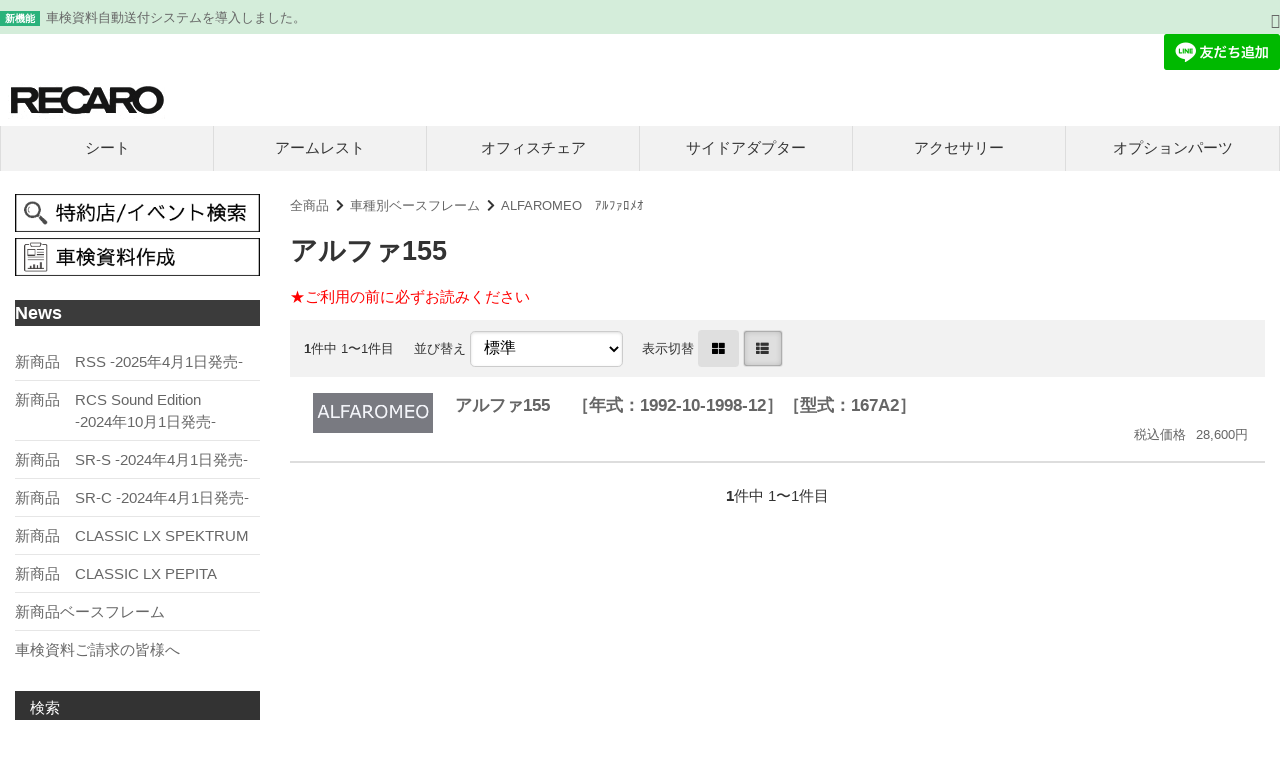

--- FILE ---
content_type: text/html; charset=UTF-8
request_url: https://bfmatch.recjp.com/list.php?c_id=232
body_size: 23527
content:
<!DOCTYPE html>
<html lang="ja">
<head>
    <meta charset="UTF-8">
    <meta name="viewport" content="width=device-width, initial-scale=1.0">
    <meta http-equiv="X-UA-Compatible" content="ie=edge">
        <title>アルファ155 | レカロ Online information【公式】</title>
        <meta name="keywords" content="レカロオンラインインフォメーション,レカロシート,車,車検,RECARO,レカロ,自動車,シート,ベースフレーム,シートレール,フルバケット,セミバケット,recaro,れかろ,">
            <meta name="description" content="レカロ株式会社のWEBサイトです。自動車用シートの製造、販売。レカロベースフレーム（シートレール）のマッチング情報、保安基準適合品フルバケットシート、セミバケットシート、運転中の疲労軽減、腰痛予防のコンフォートシート、電動シート、アクセサリー、オフィスチェア、スタジアムシートをご紹介します。チャットでの車検資料請求受付中。">
            <meta name="generator" content="Bcart">
    <meta name="csrf-token" content="298g5g4u4GRHtyOB5c3Vf3T7O96d0a0ClUSHN9VH">
        <link type="text/css" rel="stylesheet" href="https://assets.bcart.jp/3.7.5/css/front/theme-color-black.css?v=3.7.5" media="all">
        <link type="text/css" rel="stylesheet" href="https://files.bcart.jp/recaro/assets/css/rv_custom.css" media="all">
        <link rel="shortcut icon" href="https://files.bcart.jp/recaro/uploads/R%20logo.jpg">
            <link rel="apple-touch-icon" href="https://files.bcart.jp/recaro/uploads/R%20logo.jpg">
        <link rel="stylesheet" href="https://assets.bcart.jp/3.7.5/js/front/confirm/jquery-confirm.custom.css">
    
    </head>
<body class="  body-product-list  body-product-list-category  body-product-list-category-232    __is-guest ">
    
    <script src="https://assets.bcart.jp/3.7.5/js/front/app_responsive.js?v=3.7.5" type="text/javascript"></script>
                                                <section class="__limited-free-1"></section>
            <section class="__limited-free-2"></section>
            <section class="__limited-free-3"></section>
        <script>
        function setClosedNewsCookie(id) {
            axios.get('https://bfmatch.recjp.com/set_news_closed/' + id);
        }
    </script>
             
                                <section class="__news-notifier p-news-notifier" role="alert">
                    <ul>
                                                <li class="__item __item--bgcolor-3">
                            <div class="__inner">
                                <div class="__row">
                                    <p class="__content">
                                                                                <span class="__label __label--color-3 c-news-label c-news-label--color-3">新機能</span>
                                                                                <a href="https://bfmatch.recjp.com/news_16.php">
    車検資料自動送付システムを導入しました。
    </a>
                                    </p>
                                    <span class="__close __js-close" data-id="16"><span></span></span>
                                </div>
                            </div>
                        </li>
                                            </ul>
                </section>
                        <header class="header" role="banner">
            <section class="__content-top"><section class="__banner">
<div style="text-align: right;"><a href="https://lin.ee/jY7FbqC">
<img src="https://scdn.line-apps.com/n/line_add_friends/btn/ja.png" alt="友だち追加" height="36" border="0"></a>
</div>
</section ></section>
                        <section class="__banner">
                <div class="__wrap">
                    <div class="__toggle-open">
                        <label for="__drawer-check"><span></span></label>
                    </div>
                    <a href="https://bfmatch.recjp.com/" class="__logo">
                                                                <img src="https://files.bcart.jp/recaro/uploads/recaro_logo.png" alt="RECARO Online">
                                                            </a>
                                        <div class="__view-cart">
                        <a href="https://bfmatch.recjp.com/cart.php"><span class="__counter __js-counter">0</span></a>
                    </div>
                </div>
            </section>
                <nav class="gnav-pc">
    <div class="__menu __menu--custom">
                <ul>
                                                <li class="__item __item--1">
                        <a href="https://bfmatch.recjp.com/list.php?c_id=4">
                            シート
                        </a>
                    </li>
                                                                <li class="__item __item--2">
                        <a href="https://bfmatch.recjp.com/list.php?c_id=197">
                            アームレスト
                        </a>
                    </li>
                                                                <li class="__item __item--3">
                        <a href="https://bfmatch.recjp.com/list.php?c_id=412">
                            オフィスチェア
                        </a>
                    </li>
                                                                <li class="__item __item--4">
                        <a href="https://bfmatch.recjp.com/list.php?c_id=195">
                            サイドアダプター
                        </a>
                    </li>
                                                                <li class="__item __item--5">
                        <a href="https://bfmatch.recjp.com/list.php?c_id=196">
                            アクセサリー
                        </a>
                    </li>
                                                                <li class="__item __item--6">
                        <a href="https://bfmatch.recjp.com/list.php?c_id=413">
                            オプションパーツ
                        </a>
                    </li>
                                    </ul>
            </div>
</nav>
<nav class="gnav-sp">
    <div class="__drawer">
        <input type="checkbox" id="__drawer-check" class="__check">
        <div class="__menu">
            <div class="__toggle __toggle-close">
                <label for="__drawer-check"><span></span></label>
            </div>
            <div class="__content __content--custom">
                <div class="__page">
                                            <ul>
                                                                                                                        <li class="__item-1"><a href="https://bfmatch.recjp.com/list.php?c_id=4">シート</a></li>
                                                                                                                                <li class="__item-2"><a href="https://bfmatch.recjp.com/list.php?c_id=197">アームレスト</a></li>
                                                                                                                                <li class="__item-3"><a href="https://bfmatch.recjp.com/list.php?c_id=412">オフィスチェア</a></li>
                                                                                                                                <li class="__item-4"><a href="https://bfmatch.recjp.com/list.php?c_id=195">サイドアダプター</a></li>
                                                                                                                                <li class="__item-5"><a href="https://bfmatch.recjp.com/list.php?c_id=196">アクセサリー</a></li>
                                                                                                                                <li class="__item-6"><a href="https://bfmatch.recjp.com/list.php?c_id=413">オプションパーツ</a></li>
                                                                                                            </ul>
                                    </div>
                <div class="__member  __is-guest ">
                    <div class="__heading"><span class="__name">会員メニュー</span><span class="__toggle __js-toggle"></span></div>
                    <div class="__body">
                                                    <ul class="__sub-menu">
			                    <li class="__login"><a href="https://bfmatch.recjp.com/login.php"><span>ログイン</span></a></li>
                                                                <li class="__regist"><a href="https://bfmatch.recjp.com/regist.php"><span>新規会員登録</span></a></li>
                                                            </ul>
                                            </div>
                </div>
                                                <div class="__search __search--category">
                    <div class="__heading"><span class="__name">商品カテゴリ</span><span class="__toggle __js-toggle"></span></div>
                    <div class="__body">
                        <ul class="__tree">
    <li class="__item __item--1 __item--text  __item--has-children ">
        <a href="https://bfmatch.recjp.com/list.php?c_id=1">車種別ベースフレーム</a>
        <span class="__js-toggle"></span>                            <ul>
    <li class="__item __item--200 __item--text  __item--has-children ">
        <a href="https://bfmatch.recjp.com/list.php?c_id=200">ABARTH アバルト</a>
        <span class="__js-toggle"></span>                            <ul>
    <li class="__item __item--228 __item--text ">
        <a href="https://bfmatch.recjp.com/list.php?c_id=228">124スパイダー</a>
                        </li>
    <li class="__item __item--229 __item--text ">
        <a href="https://bfmatch.recjp.com/list.php?c_id=229">595</a>
                        </li>
</ul>                </li>
    <li class="__item __item--201 __item--text  __item--has-children ">
        <a href="https://bfmatch.recjp.com/list.php?c_id=201">ALFAROMEO　ｱﾙﾌｧﾛﾒｵ</a>
        <span class="__js-toggle"></span>                            <ul>
    <li class="__item __item--230 __item--text ">
        <a href="https://bfmatch.recjp.com/list.php?c_id=230">4C</a>
                        </li>
    <li class="__item __item--231 __item--text ">
        <a href="https://bfmatch.recjp.com/list.php?c_id=231">GTV・スパイダー</a>
                        </li>
    <li class="__item __item--232 __item--text ">
        <a href="https://bfmatch.recjp.com/list.php?c_id=232">アルファ155</a>
                        </li>
    <li class="__item __item--233 __item--text ">
        <a href="https://bfmatch.recjp.com/list.php?c_id=233">アルファロメオ156</a>
                        </li>
    <li class="__item __item--234 __item--text ">
        <a href="https://bfmatch.recjp.com/list.php?c_id=234">ジュリア</a>
                        </li>
</ul>                </li>
    <li class="__item __item--444 __item--text  __item--has-children ">
        <a href="https://bfmatch.recjp.com/list.php?c_id=444">ALPINE　アルピーヌ</a>
        <span class="__js-toggle"></span>                            <ul>
    <li class="__item __item--445 __item--text ">
        <a href="https://bfmatch.recjp.com/list.php?c_id=445">A110</a>
                        </li>
</ul>                </li>
    <li class="__item __item--207 __item--text  __item--has-children ">
        <a href="https://bfmatch.recjp.com/list.php?c_id=207">AUDI アウディ</a>
        <span class="__js-toggle"></span>                            <ul>
    <li class="__item __item--235 __item--text ">
        <a href="https://bfmatch.recjp.com/list.php?c_id=235">A1・S1</a>
                        </li>
    <li class="__item __item--236 __item--text ">
        <a href="https://bfmatch.recjp.com/list.php?c_id=236">A3・S3</a>
                        </li>
    <li class="__item __item--237 __item--text ">
        <a href="https://bfmatch.recjp.com/list.php?c_id=237">A4・S4・RS4</a>
                        </li>
    <li class="__item __item--238 __item--text ">
        <a href="https://bfmatch.recjp.com/list.php?c_id=238">A5・S5・RS5</a>
                        </li>
    <li class="__item __item--239 __item--text ">
        <a href="https://bfmatch.recjp.com/list.php?c_id=239">Q2・Q3・Q5</a>
                        </li>
    <li class="__item __item--240 __item--text ">
        <a href="https://bfmatch.recjp.com/list.php?c_id=240">TT</a>
                        </li>
</ul>                </li>
    <li class="__item __item--208 __item--text  __item--has-children ">
        <a href="https://bfmatch.recjp.com/list.php?c_id=208">BMW</a>
        <span class="__js-toggle"></span>                            <ul>
    <li class="__item __item--260 __item--text ">
        <a href="https://bfmatch.recjp.com/list.php?c_id=260">1シリーズ</a>
                        </li>
    <li class="__item __item--261 __item--text ">
        <a href="https://bfmatch.recjp.com/list.php?c_id=261">2シリーズ</a>
                        </li>
    <li class="__item __item--262 __item--text ">
        <a href="https://bfmatch.recjp.com/list.php?c_id=262">3シリーズ</a>
                        </li>
    <li class="__item __item--263 __item--text ">
        <a href="https://bfmatch.recjp.com/list.php?c_id=263">4シリーズ</a>
                        </li>
    <li class="__item __item--264 __item--text ">
        <a href="https://bfmatch.recjp.com/list.php?c_id=264">5シリーズ</a>
                        </li>
    <li class="__item __item--265 __item--text ">
        <a href="https://bfmatch.recjp.com/list.php?c_id=265">X1・X2・X3</a>
                        </li>
    <li class="__item __item--266 __item--text ">
        <a href="https://bfmatch.recjp.com/list.php?c_id=266">Z3・Z4</a>
                        </li>
    <li class="__item __item--267 __item--text ">
        <a href="https://bfmatch.recjp.com/list.php?c_id=267">ミニ</a>
                        </li>
</ul>                </li>
    <li class="__item __item--209 __item--text ">
        <a href="https://bfmatch.recjp.com/list.php?c_id=209">BRITISH LEYLAND　　　　　　　　ブリティッシュレイランド</a>
                        </li>
    <li class="__item __item--469 __item--text  __item--has-children ">
        <a href="https://bfmatch.recjp.com/list.php?c_id=469">BYD</a>
        <span class="__js-toggle"></span>                            <ul>
    <li class="__item __item--471 __item--text ">
        <a href="https://bfmatch.recjp.com/list.php?c_id=471">ATTO3</a>
                        </li>
    <li class="__item __item--470 __item--text ">
        <a href="https://bfmatch.recjp.com/list.php?c_id=470">シール</a>
                        </li>
    <li class="__item __item--472 __item--text ">
        <a href="https://bfmatch.recjp.com/list.php?c_id=472">ドルフィン</a>
                        </li>
</ul>                </li>
    <li class="__item __item--210 __item--text ">
        <a href="https://bfmatch.recjp.com/list.php?c_id=210">CHRYSLER(AMC) クライスラー</a>
                        </li>
    <li class="__item __item--211 __item--text ">
        <a href="https://bfmatch.recjp.com/list.php?c_id=211">CITROEN シトロエン</a>
                        </li>
    <li class="__item __item--212 __item--text  __item--has-children ">
        <a href="https://bfmatch.recjp.com/list.php?c_id=212">DAIHATSU ダイハツ</a>
        <span class="__js-toggle"></span>                            <ul>
    <li class="__item __item--268 __item--text ">
        <a href="https://bfmatch.recjp.com/list.php?c_id=268">YRV</a>
                        </li>
    <li class="__item __item--269 __item--text ">
        <a href="https://bfmatch.recjp.com/list.php?c_id=269">オプティ</a>
                        </li>
    <li class="__item __item--270 __item--text ">
        <a href="https://bfmatch.recjp.com/list.php?c_id=270">キャスト</a>
                        </li>
    <li class="__item __item--271 __item--text ">
        <a href="https://bfmatch.recjp.com/list.php?c_id=271">コペン</a>
                        </li>
    <li class="__item __item--272 __item--text ">
        <a href="https://bfmatch.recjp.com/list.php?c_id=272">ストーリア</a>
                        </li>
    <li class="__item __item--273 __item--text ">
        <a href="https://bfmatch.recjp.com/list.php?c_id=273">ソニカ</a>
                        </li>
    <li class="__item __item--418 __item--text ">
        <a href="https://bfmatch.recjp.com/list.php?c_id=418">タフト</a>
                        </li>
    <li class="__item __item--274 __item--text ">
        <a href="https://bfmatch.recjp.com/list.php?c_id=274">タント</a>
                        </li>
    <li class="__item __item--275 __item--text ">
        <a href="https://bfmatch.recjp.com/list.php?c_id=275">テリオス</a>
                        </li>
    <li class="__item __item--276 __item--text ">
        <a href="https://bfmatch.recjp.com/list.php?c_id=276">トール</a>
                        </li>
    <li class="__item __item--277 __item--text ">
        <a href="https://bfmatch.recjp.com/list.php?c_id=277">ネイキッド</a>
                        </li>
    <li class="__item __item--278 __item--text ">
        <a href="https://bfmatch.recjp.com/list.php?c_id=278">ハイゼットジャンボ</a>
                        </li>
    <li class="__item __item--279 __item--text ">
        <a href="https://bfmatch.recjp.com/list.php?c_id=279">ビーゴ</a>
                        </li>
    <li class="__item __item--280 __item--text ">
        <a href="https://bfmatch.recjp.com/list.php?c_id=280">ブーン</a>
                        </li>
    <li class="__item __item--281 __item--text ">
        <a href="https://bfmatch.recjp.com/list.php?c_id=281">マックス</a>
                        </li>
    <li class="__item __item--282 __item--text ">
        <a href="https://bfmatch.recjp.com/list.php?c_id=282">ミラ・ミラ ジーノ・ミラ アヴィ</a>
                        </li>
    <li class="__item __item--283 __item--text ">
        <a href="https://bfmatch.recjp.com/list.php?c_id=283">ミライース</a>
                        </li>
    <li class="__item __item--284 __item--text ">
        <a href="https://bfmatch.recjp.com/list.php?c_id=284">ムーブ</a>
                        </li>
    <li class="__item __item--285 __item--text ">
        <a href="https://bfmatch.recjp.com/list.php?c_id=285">ロッキー</a>
                        </li>
</ul>                </li>
    <li class="__item __item--213 __item--text  __item--has-children ">
        <a href="https://bfmatch.recjp.com/list.php?c_id=213">FIAT フィアット</a>
        <span class="__js-toggle"></span>                            <ul>
    <li class="__item __item--286 __item--text ">
        <a href="https://bfmatch.recjp.com/list.php?c_id=286">500</a>
                        </li>
    <li class="__item __item--450 __item--text ">
        <a href="https://bfmatch.recjp.com/list.php?c_id=450">デュカト</a>
                        </li>
    <li class="__item __item--287 __item--text ">
        <a href="https://bfmatch.recjp.com/list.php?c_id=287">パンダ</a>
                        </li>
    <li class="__item __item--288 __item--text ">
        <a href="https://bfmatch.recjp.com/list.php?c_id=288">プント</a>
                        </li>
</ul>                </li>
    <li class="__item __item--214 __item--text  __item--has-children ">
        <a href="https://bfmatch.recjp.com/list.php?c_id=214">HINO ヒノ</a>
        <span class="__js-toggle"></span>                            <ul>
    <li class="__item __item--289 __item--text ">
        <a href="https://bfmatch.recjp.com/list.php?c_id=289">デュトロ</a>
                        </li>
    <li class="__item __item--290 __item--text ">
        <a href="https://bfmatch.recjp.com/list.php?c_id=290">デュトロ（ワイドキャブ）</a>
                        </li>
</ul>                </li>
    <li class="__item __item--5 __item--text  __item--has-children ">
        <a href="https://bfmatch.recjp.com/list.php?c_id=5">HONDA ホンダ</a>
        <span class="__js-toggle"></span>                            <ul>
    <li class="__item __item--419 __item--text ">
        <a href="https://bfmatch.recjp.com/list.php?c_id=419">e</a>
                        </li>
    <li class="__item __item--23 __item--text ">
        <a href="https://bfmatch.recjp.com/list.php?c_id=23">CR-V</a>
                        </li>
    <li class="__item __item--24 __item--text ">
        <a href="https://bfmatch.recjp.com/list.php?c_id=24">CR-Z</a>
                        </li>
    <li class="__item __item--25 __item--text ">
        <a href="https://bfmatch.recjp.com/list.php?c_id=25">N-BOX</a>
                        </li>
    <li class="__item __item--26 __item--text ">
        <a href="https://bfmatch.recjp.com/list.php?c_id=26">N-ONE</a>
                        </li>
    <li class="__item __item--28 __item--text ">
        <a href="https://bfmatch.recjp.com/list.php?c_id=28">N-VAN</a>
                        </li>
    <li class="__item __item--29 __item--text ">
        <a href="https://bfmatch.recjp.com/list.php?c_id=29">N-WGN</a>
                        </li>
    <li class="__item __item--27 __item--text ">
        <a href="https://bfmatch.recjp.com/list.php?c_id=27">NSX</a>
                        </li>
    <li class="__item __item--30 __item--text ">
        <a href="https://bfmatch.recjp.com/list.php?c_id=30">S2000</a>
                        </li>
    <li class="__item __item--31 __item--text ">
        <a href="https://bfmatch.recjp.com/list.php?c_id=31">S660</a>
                        </li>
    <li class="__item __item--462 __item--text ">
        <a href="https://bfmatch.recjp.com/list.php?c_id=462">WR-V</a>
                        </li>
    <li class="__item __item--461 __item--text ">
        <a href="https://bfmatch.recjp.com/list.php?c_id=461">ZR-V</a>
                        </li>
    <li class="__item __item--6 __item--text ">
        <a href="https://bfmatch.recjp.com/list.php?c_id=6">アクティバン</a>
                        </li>
    <li class="__item __item--32 __item--text ">
        <a href="https://bfmatch.recjp.com/list.php?c_id=32">アコード</a>
                        </li>
    <li class="__item __item--33 __item--text ">
        <a href="https://bfmatch.recjp.com/list.php?c_id=33">インサイト</a>
                        </li>
    <li class="__item __item--34 __item--text ">
        <a href="https://bfmatch.recjp.com/list.php?c_id=34">インテグラ</a>
                        </li>
    <li class="__item __item--35 __item--text ">
        <a href="https://bfmatch.recjp.com/list.php?c_id=35">エアウェイブ</a>
                        </li>
    <li class="__item __item--36 __item--text ">
        <a href="https://bfmatch.recjp.com/list.php?c_id=36">エディックス</a>
                        </li>
    <li class="__item __item--37 __item--text ">
        <a href="https://bfmatch.recjp.com/list.php?c_id=37">エリシオン</a>
                        </li>
    <li class="__item __item--38 __item--text ">
        <a href="https://bfmatch.recjp.com/list.php?c_id=38">オデッセイ</a>
                        </li>
    <li class="__item __item--39 __item--text ">
        <a href="https://bfmatch.recjp.com/list.php?c_id=39">シティ</a>
                        </li>
    <li class="__item __item--40 __item--text ">
        <a href="https://bfmatch.recjp.com/list.php?c_id=40">シビック</a>
                        </li>
    <li class="__item __item--41 __item--text ">
        <a href="https://bfmatch.recjp.com/list.php?c_id=41">シャトル</a>
                        </li>
    <li class="__item __item--42 __item--text ">
        <a href="https://bfmatch.recjp.com/list.php?c_id=42">ジェイド</a>
                        </li>
    <li class="__item __item--43 __item--text ">
        <a href="https://bfmatch.recjp.com/list.php?c_id=43">ステップワゴン</a>
                        </li>
    <li class="__item __item--44 __item--text ">
        <a href="https://bfmatch.recjp.com/list.php?c_id=44">ストリーム</a>
                        </li>
    <li class="__item __item--45 __item--text ">
        <a href="https://bfmatch.recjp.com/list.php?c_id=45">ゼスト</a>
                        </li>
    <li class="__item __item--46 __item--text ">
        <a href="https://bfmatch.recjp.com/list.php?c_id=46">バモス</a>
                        </li>
    <li class="__item __item--47 __item--text ">
        <a href="https://bfmatch.recjp.com/list.php?c_id=47">バラード・CR-X</a>
                        </li>
    <li class="__item __item--7 __item--text ">
        <a href="https://bfmatch.recjp.com/list.php?c_id=7">フィット</a>
                        </li>
    <li class="__item __item--48 __item--text ">
        <a href="https://bfmatch.recjp.com/list.php?c_id=48">フリード・フリード＋・フリードスパイク</a>
                        </li>
    <li class="__item __item--50 __item--text ">
        <a href="https://bfmatch.recjp.com/list.php?c_id=50">プレリュード</a>
                        </li>
    <li class="__item __item--51 __item--text ">
        <a href="https://bfmatch.recjp.com/list.php?c_id=51">モビリオ・モビリオ スパイク</a>
                        </li>
    <li class="__item __item--53 __item--text ">
        <a href="https://bfmatch.recjp.com/list.php?c_id=53">ライフ・ライフダンク・ザッツ</a>
                        </li>
    <li class="__item __item--54 __item--text ">
        <a href="https://bfmatch.recjp.com/list.php?c_id=54">ヴェゼル</a>
                        </li>
</ul>                </li>
    <li class="__item __item--215 __item--text  __item--has-children ">
        <a href="https://bfmatch.recjp.com/list.php?c_id=215">ISUZU イスズ</a>
        <span class="__js-toggle"></span>                            <ul>
    <li class="__item __item--291 __item--text ">
        <a href="https://bfmatch.recjp.com/list.php?c_id=291">117クーぺ</a>
                        </li>
    <li class="__item __item--292 __item--text ">
        <a href="https://bfmatch.recjp.com/list.php?c_id=292">ビックホーン</a>
                        </li>
    <li class="__item __item--293 __item--text ">
        <a href="https://bfmatch.recjp.com/list.php?c_id=293">ファスターロデオ</a>
                        </li>
    <li class="__item __item--294 __item--text ">
        <a href="https://bfmatch.recjp.com/list.php?c_id=294">ミュー</a>
                        </li>
    <li class="__item __item--475 __item--text ">
        <a href="https://bfmatch.recjp.com/list.php?c_id=475">ビーカム</a>
                        </li>
    <li class="__item __item--476 __item--text ">
        <a href="https://bfmatch.recjp.com/list.php?c_id=476">トラヴィオ</a>
                        </li>
</ul>                </li>
    <li class="__item __item--216 __item--text  __item--has-children ">
        <a href="https://bfmatch.recjp.com/list.php?c_id=216">MAZDA マツダ</a>
        <span class="__js-toggle"></span>                            <ul>
    <li class="__item __item--296 __item--text ">
        <a href="https://bfmatch.recjp.com/list.php?c_id=296">AZワゴン</a>
                        </li>
    <li class="__item __item--295 __item--text ">
        <a href="https://bfmatch.recjp.com/list.php?c_id=295">AZオフロード</a>
                        </li>
    <li class="__item __item--297 __item--text ">
        <a href="https://bfmatch.recjp.com/list.php?c_id=297">CX-3</a>
                        </li>
    <li class="__item __item--299 __item--text ">
        <a href="https://bfmatch.recjp.com/list.php?c_id=299">CX-5</a>
                        </li>
    <li class="__item __item--300 __item--text ">
        <a href="https://bfmatch.recjp.com/list.php?c_id=300">CX-8</a>
                        </li>
    <li class="__item __item--298 __item--text ">
        <a href="https://bfmatch.recjp.com/list.php?c_id=298">CX-30</a>
                        </li>
    <li class="__item __item--436 __item--text ">
        <a href="https://bfmatch.recjp.com/list.php?c_id=436">CX-60</a>
                        </li>
    <li class="__item __item--301 __item--text ">
        <a href="https://bfmatch.recjp.com/list.php?c_id=301">MPV</a>
                        </li>
    <li class="__item __item--302 __item--text ">
        <a href="https://bfmatch.recjp.com/list.php?c_id=302">MX-30</a>
                        </li>
    <li class="__item __item--304 __item--text ">
        <a href="https://bfmatch.recjp.com/list.php?c_id=304">RX-7</a>
                        </li>
    <li class="__item __item--305 __item--text ">
        <a href="https://bfmatch.recjp.com/list.php?c_id=305">RX-8</a>
                        </li>
    <li class="__item __item--307 __item--text ">
        <a href="https://bfmatch.recjp.com/list.php?c_id=307">アクセラ</a>
                        </li>
    <li class="__item __item--308 __item--text ">
        <a href="https://bfmatch.recjp.com/list.php?c_id=308">アテンザ</a>
                        </li>
    <li class="__item __item--309 __item--text ">
        <a href="https://bfmatch.recjp.com/list.php?c_id=309">キャロル</a>
                        </li>
    <li class="__item __item--310 __item--text ">
        <a href="https://bfmatch.recjp.com/list.php?c_id=310">スクラム</a>
                        </li>
    <li class="__item __item--311 __item--text ">
        <a href="https://bfmatch.recjp.com/list.php?c_id=311">デミオ</a>
                        </li>
    <li class="__item __item--312 __item--text ">
        <a href="https://bfmatch.recjp.com/list.php?c_id=312">ビアンテ</a>
                        </li>
    <li class="__item __item--313 __item--text ">
        <a href="https://bfmatch.recjp.com/list.php?c_id=313">フェスティバミニワゴン</a>
                        </li>
    <li class="__item __item--314 __item--text ">
        <a href="https://bfmatch.recjp.com/list.php?c_id=314">フレア</a>
                        </li>
    <li class="__item __item--431 __item--text ">
        <a href="https://bfmatch.recjp.com/list.php?c_id=431">フレアクロスオーバー</a>
                        </li>
    <li class="__item __item--315 __item--text ">
        <a href="https://bfmatch.recjp.com/list.php?c_id=315">プレマシー</a>
                        </li>
    <li class="__item __item--316 __item--text ">
        <a href="https://bfmatch.recjp.com/list.php?c_id=316">プロシード・マービー</a>
                        </li>
    <li class="__item __item--317 __item--text ">
        <a href="https://bfmatch.recjp.com/list.php?c_id=317">ベリーサ</a>
                        </li>
    <li class="__item __item--420 __item--text ">
        <a href="https://bfmatch.recjp.com/list.php?c_id=420">ボンゴ</a>
                        </li>
    <li class="__item __item--319 __item--text ">
        <a href="https://bfmatch.recjp.com/list.php?c_id=319">マツダ2</a>
                        </li>
    <li class="__item __item--320 __item--text ">
        <a href="https://bfmatch.recjp.com/list.php?c_id=320">マツダ3</a>
                        </li>
    <li class="__item __item--321 __item--text ">
        <a href="https://bfmatch.recjp.com/list.php?c_id=321">ロードスター</a>
                        </li>
</ul>                </li>
    <li class="__item __item--217 __item--text  __item--has-children ">
        <a href="https://bfmatch.recjp.com/list.php?c_id=217">MERCEDES-BENZ　　　　 メルセデスベンツ</a>
        <span class="__js-toggle"></span>                            <ul>
    <li class="__item __item--323 __item--text ">
        <a href="https://bfmatch.recjp.com/list.php?c_id=323">280～500SL</a>
                        </li>
    <li class="__item __item--324 __item--text ">
        <a href="https://bfmatch.recjp.com/list.php?c_id=324">280～500SL.SLC</a>
                        </li>
    <li class="__item __item--326 __item--text ">
        <a href="https://bfmatch.recjp.com/list.php?c_id=326">Aクラス</a>
                        </li>
    <li class="__item __item--440 __item--text ">
        <a href="https://bfmatch.recjp.com/list.php?c_id=440">Cクラス</a>
                        </li>
    <li class="__item __item--328 __item--text ">
        <a href="https://bfmatch.recjp.com/list.php?c_id=328">Eクラス 230～320E.D.TE.500E</a>
                        </li>
    <li class="__item __item--421 __item--text ">
        <a href="https://bfmatch.recjp.com/list.php?c_id=421">Gクラス</a>
                        </li>
    <li class="__item __item--329 __item--text ">
        <a href="https://bfmatch.recjp.com/list.php?c_id=329">T1N</a>
                        </li>
</ul>                </li>
    <li class="__item __item--218 __item--text  __item--has-children ">
        <a href="https://bfmatch.recjp.com/list.php?c_id=218">MITSUBISHI ミツビシ</a>
        <span class="__js-toggle"></span>                            <ul>
    <li class="__item __item--330 __item--text ">
        <a href="https://bfmatch.recjp.com/list.php?c_id=330">ek</a>
                        </li>
    <li class="__item __item--331 __item--text ">
        <a href="https://bfmatch.recjp.com/list.php?c_id=331">GTO</a>
                        </li>
    <li class="__item __item--332 __item--text ">
        <a href="https://bfmatch.recjp.com/list.php?c_id=332">i</a>
                        </li>
    <li class="__item __item--333 __item--text ">
        <a href="https://bfmatch.recjp.com/list.php?c_id=333">RVR</a>
                        </li>
    <li class="__item __item--334 __item--text ">
        <a href="https://bfmatch.recjp.com/list.php?c_id=334">アウトランダー</a>
                        </li>
    <li class="__item __item--335 __item--text ">
        <a href="https://bfmatch.recjp.com/list.php?c_id=335">エアトレック</a>
                        </li>
    <li class="__item __item--336 __item--text ">
        <a href="https://bfmatch.recjp.com/list.php?c_id=336">エクリプスクロス</a>
                        </li>
    <li class="__item __item--337 __item--text ">
        <a href="https://bfmatch.recjp.com/list.php?c_id=337">ギャランフォルティス</a>
                        </li>
    <li class="__item __item--338 __item--text ">
        <a href="https://bfmatch.recjp.com/list.php?c_id=338">コルト</a>
                        </li>
    <li class="__item __item--339 __item--text ">
        <a href="https://bfmatch.recjp.com/list.php?c_id=339">ジープ</a>
                        </li>
    <li class="__item __item--340 __item--text ">
        <a href="https://bfmatch.recjp.com/list.php?c_id=340">タウンボックス</a>
                        </li>
    <li class="__item __item--341 __item--text ">
        <a href="https://bfmatch.recjp.com/list.php?c_id=341">デリカ</a>
                        </li>
    <li class="__item __item--452 __item--text ">
        <a href="https://bfmatch.recjp.com/list.php?c_id=452">デリカミニ</a>
                        </li>
    <li class="__item __item--342 __item--text ">
        <a href="https://bfmatch.recjp.com/list.php?c_id=342">トッポBJ</a>
                        </li>
    <li class="__item __item--465 __item--text ">
        <a href="https://bfmatch.recjp.com/list.php?c_id=465">トライトン</a>
                        </li>
    <li class="__item __item--345 __item--text ">
        <a href="https://bfmatch.recjp.com/list.php?c_id=345">パジェロ</a>
                        </li>
    <li class="__item __item--347 __item--text ">
        <a href="https://bfmatch.recjp.com/list.php?c_id=347">ミニキャブ</a>
                        </li>
    <li class="__item __item--349 __item--text ">
        <a href="https://bfmatch.recjp.com/list.php?c_id=349">ミラージュ</a>
                        </li>
    <li class="__item __item--350 __item--text ">
        <a href="https://bfmatch.recjp.com/list.php?c_id=350">ランサー</a>
                        </li>
    <li class="__item __item--351 __item--text ">
        <a href="https://bfmatch.recjp.com/list.php?c_id=351">リベロ</a>
                        </li>
</ul>                </li>
    <li class="__item __item--219 __item--text  __item--has-children ">
        <a href="https://bfmatch.recjp.com/list.php?c_id=219">McLaren  マクラーレン</a>
        <span class="__js-toggle"></span>                            <ul>
    <li class="__item __item--322 __item--text ">
        <a href="https://bfmatch.recjp.com/list.php?c_id=322">6##/7##</a>
                        </li>
</ul>                </li>
    <li class="__item __item--3 __item--text  __item--has-children ">
        <a href="https://bfmatch.recjp.com/list.php?c_id=3">NISSAN ニッサン</a>
        <span class="__js-toggle"></span>                            <ul>
    <li class="__item __item--153 __item--text  __item--has-children ">
        <a href="https://bfmatch.recjp.com/list.php?c_id=153">スカイライン・GT-R</a>
        <span class="__js-toggle"></span>                            <ul>
    <li class="__item __item--253 __item--text ">
        <a href="https://bfmatch.recjp.com/list.php?c_id=253">GT-R（R35）</a>
                        </li>
    <li class="__item __item--167 __item--text ">
        <a href="https://bfmatch.recjp.com/list.php?c_id=167">スカイライン (R32-34）</a>
                        </li>
    <li class="__item __item--168 __item--text ">
        <a href="https://bfmatch.recjp.com/list.php?c_id=168">スカイライン (V35)</a>
                        </li>
    <li class="__item __item--169 __item--text ">
        <a href="https://bfmatch.recjp.com/list.php?c_id=169">スカイライン (V36)</a>
                        </li>
    <li class="__item __item--170 __item--text ">
        <a href="https://bfmatch.recjp.com/list.php?c_id=170">スカイライン （GC10)</a>
                        </li>
    <li class="__item __item--171 __item--text ">
        <a href="https://bfmatch.recjp.com/list.php?c_id=171">スカイライン （R30)</a>
                        </li>
    <li class="__item __item--172 __item--text ">
        <a href="https://bfmatch.recjp.com/list.php?c_id=172">スカイライン （R31)</a>
                        </li>
</ul>                </li>
    <li class="__item __item--154 __item--text ">
        <a href="https://bfmatch.recjp.com/list.php?c_id=154">NV100クリッパー・クリッパーリオ</a>
                        </li>
    <li class="__item __item--155 __item--text ">
        <a href="https://bfmatch.recjp.com/list.php?c_id=155">NV150</a>
                        </li>
    <li class="__item __item--435 __item--text ">
        <a href="https://bfmatch.recjp.com/list.php?c_id=435">NV200バネット</a>
                        </li>
    <li class="__item __item--156 __item--text ">
        <a href="https://bfmatch.recjp.com/list.php?c_id=156">NV350キャラバン</a>
                        </li>
    <li class="__item __item--455 __item--text ">
        <a href="https://bfmatch.recjp.com/list.php?c_id=455">アリア</a>
                        </li>
    <li class="__item __item--157 __item--text ">
        <a href="https://bfmatch.recjp.com/list.php?c_id=157">ウイングロード</a>
                        </li>
    <li class="__item __item--158 __item--text ">
        <a href="https://bfmatch.recjp.com/list.php?c_id=158">エクストレイル</a>
                        </li>
    <li class="__item __item--159 __item--text ">
        <a href="https://bfmatch.recjp.com/list.php?c_id=159">エルグランド</a>
                        </li>
    <li class="__item __item--160 __item--text ">
        <a href="https://bfmatch.recjp.com/list.php?c_id=160">オッティ</a>
                        </li>
    <li class="__item __item--161 __item--text ">
        <a href="https://bfmatch.recjp.com/list.php?c_id=161">キックス</a>
                        </li>
    <li class="__item __item--162 __item--text ">
        <a href="https://bfmatch.recjp.com/list.php?c_id=162">キューブ</a>
                        </li>
    <li class="__item __item--456 __item--text ">
        <a href="https://bfmatch.recjp.com/list.php?c_id=456">サクラ</a>
                        </li>
    <li class="__item __item--163 __item--text ">
        <a href="https://bfmatch.recjp.com/list.php?c_id=163">サニー・ADバン・ウイングロード</a>
                        </li>
    <li class="__item __item--164 __item--text ">
        <a href="https://bfmatch.recjp.com/list.php?c_id=164">サファリ</a>
                        </li>
    <li class="__item __item--165 __item--text ">
        <a href="https://bfmatch.recjp.com/list.php?c_id=165">シルビア・180SX</a>
                        </li>
    <li class="__item __item--166 __item--text ">
        <a href="https://bfmatch.recjp.com/list.php?c_id=166">ジューク</a>
                        </li>
    <li class="__item __item--173 __item--text ">
        <a href="https://bfmatch.recjp.com/list.php?c_id=173">ステージア</a>
                        </li>
    <li class="__item __item--174 __item--text ">
        <a href="https://bfmatch.recjp.com/list.php?c_id=174">セドリック・グロリア</a>
                        </li>
    <li class="__item __item--175 __item--text ">
        <a href="https://bfmatch.recjp.com/list.php?c_id=175">セレナ</a>
                        </li>
    <li class="__item __item--177 __item--text ">
        <a href="https://bfmatch.recjp.com/list.php?c_id=177">ダットサン・ダットサントラック</a>
                        </li>
    <li class="__item __item--178 __item--text ">
        <a href="https://bfmatch.recjp.com/list.php?c_id=178">ティーダ</a>
                        </li>
    <li class="__item __item--179 __item--text ">
        <a href="https://bfmatch.recjp.com/list.php?c_id=179">デイズ</a>
                        </li>
    <li class="__item __item--180 __item--text ">
        <a href="https://bfmatch.recjp.com/list.php?c_id=180">デュアリス</a>
                        </li>
    <li class="__item __item--181 __item--text ">
        <a href="https://bfmatch.recjp.com/list.php?c_id=181">ノート</a>
                        </li>
    <li class="__item __item--432 __item--text ">
        <a href="https://bfmatch.recjp.com/list.php?c_id=432">ノートオーラ</a>
                        </li>
    <li class="__item __item--182 __item--text ">
        <a href="https://bfmatch.recjp.com/list.php?c_id=182">フーガ</a>
                        </li>
    <li class="__item __item--183 __item--text ">
        <a href="https://bfmatch.recjp.com/list.php?c_id=183">フェアレディ Z</a>
                        </li>
    <li class="__item __item--184 __item--text ">
        <a href="https://bfmatch.recjp.com/list.php?c_id=184">ブルーバード</a>
                        </li>
    <li class="__item __item--185 __item--text ">
        <a href="https://bfmatch.recjp.com/list.php?c_id=185">プリメーラ</a>
                        </li>
    <li class="__item __item--186 __item--text ">
        <a href="https://bfmatch.recjp.com/list.php?c_id=186">プレサージュ</a>
                        </li>
    <li class="__item __item--187 __item--text ">
        <a href="https://bfmatch.recjp.com/list.php?c_id=187">マーチ</a>
                        </li>
    <li class="__item __item--188 __item--text ">
        <a href="https://bfmatch.recjp.com/list.php?c_id=188">ムラーノ</a>
                        </li>
    <li class="__item __item--189 __item--text ">
        <a href="https://bfmatch.recjp.com/list.php?c_id=189">モコ</a>
                        </li>
    <li class="__item __item--190 __item--text ">
        <a href="https://bfmatch.recjp.com/list.php?c_id=190">ラフェスタ</a>
                        </li>
    <li class="__item __item--191 __item--text ">
        <a href="https://bfmatch.recjp.com/list.php?c_id=191">リーフ</a>
                        </li>
    <li class="__item __item--192 __item--text ">
        <a href="https://bfmatch.recjp.com/list.php?c_id=192">ルークス</a>
                        </li>
    <li class="__item __item--193 __item--text ">
        <a href="https://bfmatch.recjp.com/list.php?c_id=193">ローレル</a>
                        </li>
</ul>                </li>
    <li class="__item __item--220 __item--text  __item--has-children ">
        <a href="https://bfmatch.recjp.com/list.php?c_id=220">PEUGEOT プジョー</a>
        <span class="__js-toggle"></span>                            <ul>
    <li class="__item __item--353 __item--text ">
        <a href="https://bfmatch.recjp.com/list.php?c_id=353">106</a>
                        </li>
    <li class="__item __item--354 __item--text ">
        <a href="https://bfmatch.recjp.com/list.php?c_id=354">206</a>
                        </li>
</ul>                </li>
    <li class="__item __item--221 __item--text  __item--has-children ">
        <a href="https://bfmatch.recjp.com/list.php?c_id=221">PORSCHE ポルシェ</a>
        <span class="__js-toggle"></span>                            <ul>
    <li class="__item __item--355 __item--text ">
        <a href="https://bfmatch.recjp.com/list.php?c_id=355">911</a>
                        </li>
    <li class="__item __item--356 __item--text ">
        <a href="https://bfmatch.recjp.com/list.php?c_id=356">924・928・944・968</a>
                        </li>
    <li class="__item __item--357 __item--text ">
        <a href="https://bfmatch.recjp.com/list.php?c_id=357">ケイマン</a>
                        </li>
    <li class="__item __item--358 __item--text ">
        <a href="https://bfmatch.recjp.com/list.php?c_id=358">ボクスター</a>
                        </li>
    <li class="__item __item--359 __item--text ">
        <a href="https://bfmatch.recjp.com/list.php?c_id=359">マカン</a>
                        </li>
</ul>                </li>
    <li class="__item __item--222 __item--text  __item--has-children ">
        <a href="https://bfmatch.recjp.com/list.php?c_id=222">RENAULT　ルノー</a>
        <span class="__js-toggle"></span>                            <ul>
    <li class="__item __item--360 __item--text ">
        <a href="https://bfmatch.recjp.com/list.php?c_id=360">カングー</a>
                        </li>
    <li class="__item __item--361 __item--text ">
        <a href="https://bfmatch.recjp.com/list.php?c_id=361">メガーヌ</a>
                        </li>
    <li class="__item __item--362 __item--text ">
        <a href="https://bfmatch.recjp.com/list.php?c_id=362">ルーテシア</a>
                        </li>
</ul>                </li>
    <li class="__item __item--223 __item--text  __item--has-children ">
        <a href="https://bfmatch.recjp.com/list.php?c_id=223">SMART スマート</a>
        <span class="__js-toggle"></span>                            <ul>
    <li class="__item __item--363 __item--text ">
        <a href="https://bfmatch.recjp.com/list.php?c_id=363">フォーツー</a>
                        </li>
</ul>                </li>
    <li class="__item __item--224 __item--text  __item--has-children ">
        <a href="https://bfmatch.recjp.com/list.php?c_id=224">SUBARU スバル</a>
        <span class="__js-toggle"></span>                            <ul>
    <li class="__item __item--364 __item--text ">
        <a href="https://bfmatch.recjp.com/list.php?c_id=364">BRZ</a>
                        </li>
    <li class="__item __item--365 __item--text ">
        <a href="https://bfmatch.recjp.com/list.php?c_id=365">R1</a>
                        </li>
    <li class="__item __item--366 __item--text ">
        <a href="https://bfmatch.recjp.com/list.php?c_id=366">R2</a>
                        </li>
    <li class="__item __item--367 __item--text ">
        <a href="https://bfmatch.recjp.com/list.php?c_id=367">WRX</a>
                        </li>
    <li class="__item __item--368 __item--text ">
        <a href="https://bfmatch.recjp.com/list.php?c_id=368">アルシオーネ</a>
                        </li>
    <li class="__item __item--369 __item--text ">
        <a href="https://bfmatch.recjp.com/list.php?c_id=369">インプレッサ</a>
                        </li>
    <li class="__item __item--370 __item--text ">
        <a href="https://bfmatch.recjp.com/list.php?c_id=370">ヴィヴィオ</a>
                        </li>
    <li class="__item __item--371 __item--text ">
        <a href="https://bfmatch.recjp.com/list.php?c_id=371">エクシーガ</a>
                        </li>
    <li class="__item __item--453 __item--text ">
        <a href="https://bfmatch.recjp.com/list.php?c_id=453">クロストレック</a>
                        </li>
    <li class="__item __item--372 __item--text ">
        <a href="https://bfmatch.recjp.com/list.php?c_id=372">ジャスティ</a>
                        </li>
    <li class="__item __item--373 __item--text ">
        <a href="https://bfmatch.recjp.com/list.php?c_id=373">ステラ</a>
                        </li>
    <li class="__item __item--374 __item--text ">
        <a href="https://bfmatch.recjp.com/list.php?c_id=374">フォレスター</a>
                        </li>
    <li class="__item __item--375 __item--text ">
        <a href="https://bfmatch.recjp.com/list.php?c_id=375">プレオ</a>
                        </li>
    <li class="__item __item--376 __item--text ">
        <a href="https://bfmatch.recjp.com/list.php?c_id=376">レヴォーグ</a>
                        </li>
    <li class="__item __item--377 __item--text ">
        <a href="https://bfmatch.recjp.com/list.php?c_id=377">レガシィ</a>
                        </li>
</ul>                </li>
    <li class="__item __item--225 __item--text  __item--has-children ">
        <a href="https://bfmatch.recjp.com/list.php?c_id=225">SUZUKI スズキ</a>
        <span class="__js-toggle"></span>                            <ul>
    <li class="__item __item--378 __item--text ">
        <a href="https://bfmatch.recjp.com/list.php?c_id=378">Kei</a>
                        </li>
    <li class="__item __item--379 __item--text ">
        <a href="https://bfmatch.recjp.com/list.php?c_id=379">MRワゴン</a>
                        </li>
    <li class="__item __item--380 __item--text ">
        <a href="https://bfmatch.recjp.com/list.php?c_id=380">SX4</a>
                        </li>
    <li class="__item __item--381 __item--text ">
        <a href="https://bfmatch.recjp.com/list.php?c_id=381">アルト</a>
                        </li>
    <li class="__item __item--426 __item--text ">
        <a href="https://bfmatch.recjp.com/list.php?c_id=426">アルトワークス</a>
                        </li>
    <li class="__item __item--382 __item--text ">
        <a href="https://bfmatch.recjp.com/list.php?c_id=382">イグニス</a>
                        </li>
    <li class="__item __item--383 __item--text ">
        <a href="https://bfmatch.recjp.com/list.php?c_id=383">エスクード</a>
                        </li>
    <li class="__item __item--384 __item--text ">
        <a href="https://bfmatch.recjp.com/list.php?c_id=384">エブリィ</a>
                        </li>
    <li class="__item __item--385 __item--text ">
        <a href="https://bfmatch.recjp.com/list.php?c_id=385">クロスビー</a>
                        </li>
    <li class="__item __item--386 __item--text ">
        <a href="https://bfmatch.recjp.com/list.php?c_id=386">ジムニー/ジムニーワイド</a>
                        </li>
    <li class="__item __item--427 __item--text ">
        <a href="https://bfmatch.recjp.com/list.php?c_id=427">ジムニーシエラ</a>
                        </li>
    <li class="__item __item--473 __item--text ">
        <a href="https://bfmatch.recjp.com/list.php?c_id=473">ジムニー ノマド</a>
                        </li>
    <li class="__item __item--387 __item--text ">
        <a href="https://bfmatch.recjp.com/list.php?c_id=387">スイフト</a>
                        </li>
    <li class="__item __item--451 __item--text ">
        <a href="https://bfmatch.recjp.com/list.php?c_id=451">スーパーキャリー</a>
                        </li>
    <li class="__item __item--388 __item--text ">
        <a href="https://bfmatch.recjp.com/list.php?c_id=388">スペーシア</a>
                        </li>
    <li class="__item __item--389 __item--text ">
        <a href="https://bfmatch.recjp.com/list.php?c_id=389">セルボ</a>
                        </li>
    <li class="__item __item--390 __item--text ">
        <a href="https://bfmatch.recjp.com/list.php?c_id=390">ソリオ</a>
                        </li>
    <li class="__item __item--391 __item--text ">
        <a href="https://bfmatch.recjp.com/list.php?c_id=391">ハスラー</a>
                        </li>
    <li class="__item __item--392 __item--text ">
        <a href="https://bfmatch.recjp.com/list.php?c_id=392">パレット</a>
                        </li>
    <li class="__item __item--393 __item--text ">
        <a href="https://bfmatch.recjp.com/list.php?c_id=393">ワゴンR</a>
                        </li>
</ul>                </li>
    <li class="__item __item--448 __item--text  __item--has-children ">
        <a href="https://bfmatch.recjp.com/list.php?c_id=448">TESLA　テスラ</a>
        <span class="__js-toggle"></span>                            <ul>
    <li class="__item __item--449 __item--text ">
        <a href="https://bfmatch.recjp.com/list.php?c_id=449">モデル３</a>
                        </li>
    <li class="__item __item--454 __item--text ">
        <a href="https://bfmatch.recjp.com/list.php?c_id=454">モデルY　</a>
                        </li>
</ul>                </li>
    <li class="__item __item--2 __item--text  __item--has-children ">
        <a href="https://bfmatch.recjp.com/list.php?c_id=2">TOYOTA トヨタ</a>
        <span class="__js-toggle"></span>                            <ul>
    <li class="__item __item--254 __item--text  __item--has-children ">
        <a href="https://bfmatch.recjp.com/list.php?c_id=254">86・GR86</a>
        <span class="__js-toggle"></span>                            <ul>
    <li class="__item __item--55 __item--text ">
        <a href="https://bfmatch.recjp.com/list.php?c_id=55">86</a>
                        </li>
    <li class="__item __item--57 __item--text ">
        <a href="https://bfmatch.recjp.com/list.php?c_id=57">GR86</a>
                        </li>
</ul>                </li>
    <li class="__item __item--56 __item--text ">
        <a href="https://bfmatch.recjp.com/list.php?c_id=56">C-HR</a>
                        </li>
    <li class="__item __item--59 __item--text ">
        <a href="https://bfmatch.recjp.com/list.php?c_id=59">IQ</a>
                        </li>
    <li class="__item __item--60 __item--text ">
        <a href="https://bfmatch.recjp.com/list.php?c_id=60">MR-2</a>
                        </li>
    <li class="__item __item--61 __item--text ">
        <a href="https://bfmatch.recjp.com/list.php?c_id=61">MR-S</a>
                        </li>
    <li class="__item __item--62 __item--text ">
        <a href="https://bfmatch.recjp.com/list.php?c_id=62">RAV4</a>
                        </li>
    <li class="__item __item--63 __item--text ">
        <a href="https://bfmatch.recjp.com/list.php?c_id=63">SAI</a>
                        </li>
    <li class="__item __item--64 __item--text ">
        <a href="https://bfmatch.recjp.com/list.php?c_id=64">WILL VS</a>
                        </li>
    <li class="__item __item--65 __item--text ">
        <a href="https://bfmatch.recjp.com/list.php?c_id=65">bB</a>
                        </li>
    <li class="__item __item--66 __item--text ">
        <a href="https://bfmatch.recjp.com/list.php?c_id=66">ＦＪクルーザー</a>
                        </li>
    <li class="__item __item--67 __item--text ">
        <a href="https://bfmatch.recjp.com/list.php?c_id=67">アイシス</a>
                        </li>
    <li class="__item __item--68 __item--text ">
        <a href="https://bfmatch.recjp.com/list.php?c_id=68">アクア</a>
                        </li>
    <li class="__item __item--69 __item--text ">
        <a href="https://bfmatch.recjp.com/list.php?c_id=69">アベンシス</a>
                        </li>
    <li class="__item __item--70 __item--text ">
        <a href="https://bfmatch.recjp.com/list.php?c_id=70">アリオン</a>
                        </li>
    <li class="__item __item--71 __item--text ">
        <a href="https://bfmatch.recjp.com/list.php?c_id=71">アリスト</a>
                        </li>
    <li class="__item __item--72 __item--text ">
        <a href="https://bfmatch.recjp.com/list.php?c_id=72">アルテッツァ・アルテッツァジータ</a>
                        </li>
    <li class="__item __item--73 __item--text ">
        <a href="https://bfmatch.recjp.com/list.php?c_id=73">アルファード・ヴェルファイア</a>
                        </li>
    <li class="__item __item--75 __item--text ">
        <a href="https://bfmatch.recjp.com/list.php?c_id=75">イスト</a>
                        </li>
    <li class="__item __item--148 __item--text ">
        <a href="https://bfmatch.recjp.com/list.php?c_id=148">ヴァンガード</a>
                        </li>
    <li class="__item __item--76 __item--text ">
        <a href="https://bfmatch.recjp.com/list.php?c_id=76">ウィッシュ</a>
                        </li>
    <li class="__item __item--149 __item--text ">
        <a href="https://bfmatch.recjp.com/list.php?c_id=149">ヴィッツ</a>
                        </li>
    <li class="__item __item--150 __item--text ">
        <a href="https://bfmatch.recjp.com/list.php?c_id=150">ヴェロッサ</a>
                        </li>
    <li class="__item __item--77 __item--text ">
        <a href="https://bfmatch.recjp.com/list.php?c_id=77">エスティマ</a>
                        </li>
    <li class="__item __item--79 __item--text ">
        <a href="https://bfmatch.recjp.com/list.php?c_id=79">オーリス</a>
                        </li>
    <li class="__item __item--80 __item--text ">
        <a href="https://bfmatch.recjp.com/list.php?c_id=80">カムリ</a>
                        </li>
    <li class="__item __item--81 __item--text ">
        <a href="https://bfmatch.recjp.com/list.php?c_id=81">カムロード</a>
                        </li>
    <li class="__item __item--82 __item--text ">
        <a href="https://bfmatch.recjp.com/list.php?c_id=82">カルディナ</a>
                        </li>
    <li class="__item __item--255 __item--text  __item--has-children ">
        <a href="https://bfmatch.recjp.com/list.php?c_id=255">カローラ・GRカローラ</a>
        <span class="__js-toggle"></span>                            <ul>
    <li class="__item __item--83 __item--text ">
        <a href="https://bfmatch.recjp.com/list.php?c_id=83">カローラ、カローラ　ツーリング</a>
                        </li>
    <li class="__item __item--84 __item--text ">
        <a href="https://bfmatch.recjp.com/list.php?c_id=84">カローラ・カローラフィールダー・カローラランクス・アレックス</a>
                        </li>
    <li class="__item __item--85 __item--text ">
        <a href="https://bfmatch.recjp.com/list.php?c_id=85">カローラ・スプリンター</a>
                        </li>
    <li class="__item __item--86 __item--text ">
        <a href="https://bfmatch.recjp.com/list.php?c_id=86">カローラスポーツ</a>
                        </li>
    <li class="__item __item--87 __item--text ">
        <a href="https://bfmatch.recjp.com/list.php?c_id=87">カローラフィールダー・カローラアクシオ</a>
                        </li>
    <li class="__item __item--88 __item--text ">
        <a href="https://bfmatch.recjp.com/list.php?c_id=88">カローラルミオン</a>
                        </li>
    <li class="__item __item--415 __item--text ">
        <a href="https://bfmatch.recjp.com/list.php?c_id=415">カローラクロス</a>
                        </li>
    <li class="__item __item--438 __item--text ">
        <a href="https://bfmatch.recjp.com/list.php?c_id=438">GRカローラ</a>
                        </li>
</ul>                </li>
    <li class="__item __item--256 __item--text  __item--has-children ">
        <a href="https://bfmatch.recjp.com/list.php?c_id=256">クラウン</a>
        <span class="__js-toggle"></span>                            <ul>
    <li class="__item __item--89 __item--text ">
        <a href="https://bfmatch.recjp.com/list.php?c_id=89">クラウン</a>
                        </li>
    <li class="__item __item--428 __item--text ">
        <a href="https://bfmatch.recjp.com/list.php?c_id=428">クラウンアスリート</a>
                        </li>
    <li class="__item __item--429 __item--text ">
        <a href="https://bfmatch.recjp.com/list.php?c_id=429">クラウンエステート</a>
                        </li>
    <li class="__item __item--466 __item--text ">
        <a href="https://bfmatch.recjp.com/list.php?c_id=466">クラウンスポーツ</a>
                        </li>
    <li class="__item __item--92 __item--text ">
        <a href="https://bfmatch.recjp.com/list.php?c_id=92">クラウンマジェスタ</a>
                        </li>
    <li class="__item __item--93 __item--text ">
        <a href="https://bfmatch.recjp.com/list.php?c_id=93">クラウンロイヤル</a>
                        </li>
    <li class="__item __item--439 __item--text ">
        <a href="https://bfmatch.recjp.com/list.php?c_id=439">クラウンクロスオーバー</a>
                        </li>
</ul>                </li>
    <li class="__item __item--424 __item--text ">
        <a href="https://bfmatch.recjp.com/list.php?c_id=424">クレスタ</a>
                        </li>
    <li class="__item __item--94 __item--text ">
        <a href="https://bfmatch.recjp.com/list.php?c_id=94">クルーガー</a>
                        </li>
    <li class="__item __item--441 __item--text ">
        <a href="https://bfmatch.recjp.com/list.php?c_id=441">グランエース</a>
                        </li>
    <li class="__item __item--97 __item--text ">
        <a href="https://bfmatch.recjp.com/list.php?c_id=97">グランビア・グランドハイエース</a>
                        </li>
    <li class="__item __item--98 __item--text ">
        <a href="https://bfmatch.recjp.com/list.php?c_id=98">コースター</a>
                        </li>
    <li class="__item __item--99 __item--text ">
        <a href="https://bfmatch.recjp.com/list.php?c_id=99">コペン</a>
                        </li>
    <li class="__item __item--474 __item--text ">
        <a href="https://bfmatch.recjp.com/list.php?c_id=474">GRコペン</a>
                        </li>
    <li class="__item __item--100 __item--text ">
        <a href="https://bfmatch.recjp.com/list.php?c_id=100">コンフォート</a>
                        </li>
    <li class="__item __item--101 __item--text ">
        <a href="https://bfmatch.recjp.com/list.php?c_id=101">サクシード・プロボックス</a>
                        </li>
    <li class="__item __item--102 __item--text ">
        <a href="https://bfmatch.recjp.com/list.php?c_id=102">シエンタ</a>
                        </li>
    <li class="__item __item--422 __item--text ">
        <a href="https://bfmatch.recjp.com/list.php?c_id=422">ジャパンタクシー</a>
                        </li>
    <li class="__item __item--103 __item--text ">
        <a href="https://bfmatch.recjp.com/list.php?c_id=103">スープラ</a>
                        </li>
    <li class="__item __item--104 __item--text ">
        <a href="https://bfmatch.recjp.com/list.php?c_id=104">スターレット</a>
                        </li>
    <li class="__item __item--105 __item--text ">
        <a href="https://bfmatch.recjp.com/list.php?c_id=105">セリカ・カレン</a>
                        </li>
    <li class="__item __item--106 __item--text ">
        <a href="https://bfmatch.recjp.com/list.php?c_id=106">セルシオ</a>
                        </li>
    <li class="__item __item--107 __item--text ">
        <a href="https://bfmatch.recjp.com/list.php?c_id=107">ソアラ</a>
                        </li>
    <li class="__item __item--108 __item--text ">
        <a href="https://bfmatch.recjp.com/list.php?c_id=108">ダイナ・トヨエース</a>
                        </li>
    <li class="__item __item--416 __item--text ">
        <a href="https://bfmatch.recjp.com/list.php?c_id=416">タウンエース</a>
                        </li>
    <li class="__item __item--112 __item--text ">
        <a href="https://bfmatch.recjp.com/list.php?c_id=112">ノア・ヴォクシー・エスクァイア</a>
                        </li>
    <li class="__item __item--114 __item--text ">
        <a href="https://bfmatch.recjp.com/list.php?c_id=114">ハイエース</a>
                        </li>
    <li class="__item __item--257 __item--text  __item--has-children ">
        <a href="https://bfmatch.recjp.com/list.php?c_id=257">ハイラックス</a>
        <span class="__js-toggle"></span>                            <ul>
    <li class="__item __item--116 __item--text ">
        <a href="https://bfmatch.recjp.com/list.php?c_id=116">ハイラックス</a>
                        </li>
    <li class="__item __item--117 __item--text ">
        <a href="https://bfmatch.recjp.com/list.php?c_id=117">ハイラックスサーフ</a>
                        </li>
</ul>                </li>
    <li class="__item __item--120 __item--text ">
        <a href="https://bfmatch.recjp.com/list.php?c_id=120">パッソ</a>
                        </li>
    <li class="__item __item--119 __item--text ">
        <a href="https://bfmatch.recjp.com/list.php?c_id=119">ハリアー</a>
                        </li>
    <li class="__item __item--121 __item--text ">
        <a href="https://bfmatch.recjp.com/list.php?c_id=121">ピクシスジョイ</a>
                        </li>
    <li class="__item __item--122 __item--text ">
        <a href="https://bfmatch.recjp.com/list.php?c_id=122">ファンカーゴ</a>
                        </li>
    <li class="__item __item--258 __item--text  __item--has-children ">
        <a href="https://bfmatch.recjp.com/list.php?c_id=258">プリウス・プリウスα</a>
        <span class="__js-toggle"></span>                            <ul>
    <li class="__item __item--124 __item--text ">
        <a href="https://bfmatch.recjp.com/list.php?c_id=124">プリウス</a>
                        </li>
    <li class="__item __item--125 __item--text ">
        <a href="https://bfmatch.recjp.com/list.php?c_id=125">プリウスα5人乗り</a>
                        </li>
    <li class="__item __item--126 __item--text ">
        <a href="https://bfmatch.recjp.com/list.php?c_id=126">プリウスα7人乗り</a>
                        </li>
</ul>                </li>
    <li class="__item __item--123 __item--text ">
        <a href="https://bfmatch.recjp.com/list.php?c_id=123">ブレイド</a>
                        </li>
    <li class="__item __item--127 __item--text ">
        <a href="https://bfmatch.recjp.com/list.php?c_id=127">プレミオ</a>
                        </li>
    <li class="__item __item--128 __item--text ">
        <a href="https://bfmatch.recjp.com/list.php?c_id=128">プログレ</a>
                        </li>
    <li class="__item __item--129 __item--text ">
        <a href="https://bfmatch.recjp.com/list.php?c_id=129">ポルテ</a>
                        </li>
    <li class="__item __item--130 __item--text ">
        <a href="https://bfmatch.recjp.com/list.php?c_id=130">マーク2・チェイサー</a>
                        </li>
    <li class="__item __item--131 __item--text ">
        <a href="https://bfmatch.recjp.com/list.php?c_id=131">マークX・マークXジオ</a>
                        </li>
    <li class="__item __item--259 __item--text  __item--has-children ">
        <a href="https://bfmatch.recjp.com/list.php?c_id=259">ヤリス</a>
        <span class="__js-toggle"></span>                            <ul>
    <li class="__item __item--58 __item--text ">
        <a href="https://bfmatch.recjp.com/list.php?c_id=58">GRヤリス</a>
                        </li>
    <li class="__item __item--133 __item--text ">
        <a href="https://bfmatch.recjp.com/list.php?c_id=133">ヤリス</a>
                        </li>
    <li class="__item __item--134 __item--text ">
        <a href="https://bfmatch.recjp.com/list.php?c_id=134">ヤリスクロス</a>
                        </li>
</ul>                </li>
    <li class="__item __item--423 __item--text ">
        <a href="https://bfmatch.recjp.com/list.php?c_id=423">ライトエース</a>
                        </li>
    <li class="__item __item--135 __item--text ">
        <a href="https://bfmatch.recjp.com/list.php?c_id=135">ライズ</a>
                        </li>
    <li class="__item __item--136 __item--text ">
        <a href="https://bfmatch.recjp.com/list.php?c_id=136">ラウム</a>
                        </li>
    <li class="__item __item--137 __item--text ">
        <a href="https://bfmatch.recjp.com/list.php?c_id=137">ラクティス</a>
                        </li>
    <li class="__item __item--138 __item--text ">
        <a href="https://bfmatch.recjp.com/list.php?c_id=138">ラッシュ</a>
                        </li>
    <li class="__item __item--139 __item--text ">
        <a href="https://bfmatch.recjp.com/list.php?c_id=139">ランドクルーザー</a>
                        </li>
    <li class="__item __item--434 __item--text ">
        <a href="https://bfmatch.recjp.com/list.php?c_id=434">ランドクルーザープラド</a>
                        </li>
    <li class="__item __item--142 __item--text ">
        <a href="https://bfmatch.recjp.com/list.php?c_id=142">ルーミー・タンク</a>
                        </li>
    <li class="__item __item--143 __item--text ">
        <a href="https://bfmatch.recjp.com/list.php?c_id=143">レクサス</a>
                        </li>
    <li class="__item __item--430 __item--text ">
        <a href="https://bfmatch.recjp.com/list.php?c_id=430">レジアスエース</a>
                        </li>
</ul>                </li>
    <li class="__item __item--226 __item--text  __item--has-children ">
        <a href="https://bfmatch.recjp.com/list.php?c_id=226">VOLVO ボルボ</a>
        <span class="__js-toggle"></span>                            <ul>
    <li class="__item __item--394 __item--text ">
        <a href="https://bfmatch.recjp.com/list.php?c_id=394">850</a>
                        </li>
    <li class="__item __item--395 __item--text ">
        <a href="https://bfmatch.recjp.com/list.php?c_id=395">164・240・260</a>
                        </li>
</ul>                </li>
    <li class="__item __item--463 __item--text  __item--has-children ">
        <a href="https://bfmatch.recjp.com/list.php?c_id=463">HYUNDAI　ヒョンデ</a>
        <span class="__js-toggle"></span>                            <ul>
    <li class="__item __item--464 __item--text ">
        <a href="https://bfmatch.recjp.com/list.php?c_id=464">アイオニック5</a>
                        </li>
</ul>                </li>
    <li class="__item __item--227 __item--text  __item--has-children ">
        <a href="https://bfmatch.recjp.com/list.php?c_id=227">VW フォルクスワーゲン</a>
        <span class="__js-toggle"></span>                            <ul>
    <li class="__item __item--396 __item--text ">
        <a href="https://bfmatch.recjp.com/list.php?c_id=396">T-Cross</a>
                        </li>
    <li class="__item __item--397 __item--text ">
        <a href="https://bfmatch.recjp.com/list.php?c_id=397">T-Roc</a>
                        </li>
    <li class="__item __item--398 __item--text ">
        <a href="https://bfmatch.recjp.com/list.php?c_id=398">アップ！</a>
                        </li>
    <li class="__item __item--399 __item--text ">
        <a href="https://bfmatch.recjp.com/list.php?c_id=399">ヴェント</a>
                        </li>
    <li class="__item __item--400 __item--text ">
        <a href="https://bfmatch.recjp.com/list.php?c_id=400">ゴルフ</a>
                        </li>
    <li class="__item __item--401 __item--text ">
        <a href="https://bfmatch.recjp.com/list.php?c_id=401">シャラン</a>
                        </li>
    <li class="__item __item--402 __item--text ">
        <a href="https://bfmatch.recjp.com/list.php?c_id=402">シロッコ</a>
                        </li>
    <li class="__item __item--403 __item--text ">
        <a href="https://bfmatch.recjp.com/list.php?c_id=403">ティグアン</a>
                        </li>
    <li class="__item __item--404 __item--text ">
        <a href="https://bfmatch.recjp.com/list.php?c_id=404">トゥーラン</a>
                        </li>
    <li class="__item __item--405 __item--text ">
        <a href="https://bfmatch.recjp.com/list.php?c_id=405">パサート</a>
                        </li>
    <li class="__item __item--406 __item--text ">
        <a href="https://bfmatch.recjp.com/list.php?c_id=406">ビートル</a>
                        </li>
    <li class="__item __item--407 __item--text ">
        <a href="https://bfmatch.recjp.com/list.php?c_id=407">ポロ</a>
                        </li>
    <li class="__item __item--408 __item--text ">
        <a href="https://bfmatch.recjp.com/list.php?c_id=408">ルポ</a>
                        </li>
</ul>                </li>
</ul>                </li>
    <li class="__item __item--4 __item--text  __item--has-children ">
        <a href="https://bfmatch.recjp.com/list.php?c_id=4">シート</a>
        <span class="__js-toggle"></span>                            <ul>
    <li class="__item __item--442 __item--text ">
        <a href="https://bfmatch.recjp.com/list.php?c_id=442">Classic LX</a>
                        </li>
    <li class="__item __item--15 __item--text ">
        <a href="https://bfmatch.recjp.com/list.php?c_id=15">PRO RACER SP-A / SP-G</a>
                        </li>
    <li class="__item __item--17 __item--text ">
        <a href="https://bfmatch.recjp.com/list.php?c_id=17">PRO RACER RMS</a>
                        </li>
    <li class="__item __item--16 __item--text ">
        <a href="https://bfmatch.recjp.com/list.php?c_id=16">RS-G</a>
                        </li>
    <li class="__item __item--14 __item--text ">
        <a href="https://bfmatch.recjp.com/list.php?c_id=14">SP-X Avant</a>
                        </li>
    <li class="__item __item--18 __item--text ">
        <a href="https://bfmatch.recjp.com/list.php?c_id=18">Sportster</a>
                        </li>
    <li class="__item __item--19 __item--text ">
        <a href="https://bfmatch.recjp.com/list.php?c_id=19">Cross Sportster</a>
                        </li>
    <li class="__item __item--20 __item--text ">
        <a href="https://bfmatch.recjp.com/list.php?c_id=20">RCS</a>
                        </li>
    <li class="__item __item--10 __item--text ">
        <a href="https://bfmatch.recjp.com/list.php?c_id=10">LX-F</a>
                        </li>
    <li class="__item __item--446 __item--text ">
        <a href="https://bfmatch.recjp.com/list.php?c_id=446">SR-S</a>
                        </li>
    <li class="__item __item--447 __item--text ">
        <a href="https://bfmatch.recjp.com/list.php?c_id=447">SR-C</a>
                        </li>
    <li class="__item __item--467 __item--text ">
        <a href="https://bfmatch.recjp.com/list.php?c_id=467">RSS</a>
                        </li>
    <li class="__item __item--468 __item--text ">
        <a href="https://bfmatch.recjp.com/list.php?c_id=468">RSS ラージシェル</a>
                        </li>
    <li class="__item __item--9 __item--text ">
        <a href="https://bfmatch.recjp.com/list.php?c_id=9">ERGOMED</a>
                        </li>
    <li class="__item __item--437 __item--text ">
        <a href="https://bfmatch.recjp.com/list.php?c_id=437">-</a>
                        </li>
</ul>                </li>
    <li class="__item __item--197 __item--text ">
        <a href="https://bfmatch.recjp.com/list.php?c_id=197">アームレスト</a>
                        </li>
    <li class="__item __item--412 __item--text ">
        <a href="https://bfmatch.recjp.com/list.php?c_id=412">オフィスチェア</a>
                        </li>
    <li class="__item __item--195 __item--text ">
        <a href="https://bfmatch.recjp.com/list.php?c_id=195">サイドアダプター　　　　　　　　オフセットアダプター</a>
                        </li>
    <li class="__item __item--196 __item--text ">
        <a href="https://bfmatch.recjp.com/list.php?c_id=196">アクセサリー</a>
                        </li>
    <li class="__item __item--413 __item--text ">
        <a href="https://bfmatch.recjp.com/list.php?c_id=413">オプションパーツ</a>
                        </li>
</ul>                    </div>
                </div>
                                                <div class="__search __search--feature">
                    <div class="__heading"><span class="__name">特集</span><span class="__toggle __js-toggle"></span></div>
                    <div class="__body">
                        <ul>
                                                        <li ><a href="https://bfmatch.recjp.com/list.php?b_id=9">新商品　RSS  -2025年4月1日発売-</a></li>
                                                        <li ><a href="https://bfmatch.recjp.com/list.php?b_id=8">新商品　RCS Sound Edition 　　　　-2024年10月1日発売-</a></li>
                                                        <li ><a href="https://bfmatch.recjp.com/list.php?b_id=6">新商品　SR-S -2024年4月1日発売-</a></li>
                                                        <li ><a href="https://bfmatch.recjp.com/list.php?b_id=7">新商品　SR-C -2024年4月1日発売-</a></li>
                                                        <li ><a href="https://bfmatch.recjp.com/list.php?b_id=5">新商品　CLASSIC LX SPEKTRUM</a></li>
                                                        <li ><a href="https://bfmatch.recjp.com/list.php?b_id=4">新商品　CLASSIC LX PEPITA</a></li>
                                                        <li ><a href="https://bfmatch.recjp.com/list.php?b_id=2">新商品ベースフレーム</a></li>
                                                        <li ><a href="https://bfmatch.recjp.com/list.php?b_id=1">車検資料ご請求の皆様へ</a></li>
                                                    </ul>
                    </div>
                </div>
                                <div class="__search __search--keyword">
                    <div class="__heading"><span class="__name">キーワード検索</span><span class="__toggle __js-toggle"></span></div>
                    <div class="__body">
                        <div class="__submit">
                            <form method="GET" action="https://bfmatch.recjp.com/list.php" accept-charset="UTF-8" class="__form c-form __js-no-prevent-double-press">
                                <input name="keyword" type="text" value="">
                                <button type="submit" class="__button c-button"><span>検索</span></button>
                            </form>
                        </div>
                    </div>                      
                </div>
            </div>
        </div>
    </div>
</nav>
</header>        <div class="wrapper wrapper--column-2   wrapper--product-list  wrapper--product-list-category  wrapper--product-list-category-232    wrapper--bg " style="background:#DEDEDE repeat ;" >
        <div class="__inner">
                        <div class="main   main--product-list main--product-list-category main--product-list-category-232 " role="main">
                                <section class="__breadcrumb">
    <ul class="__list c-breadcrumb">
        <li><a href="https://bfmatch.recjp.com/list.php">全商品</a></li><li><a href="https://bfmatch.recjp.com/list.php?c_id=1">車種別ベースフレーム</a></li><li><a href="https://bfmatch.recjp.com/list.php?c_id=201">ALFAROMEO　ｱﾙﾌｧﾛﾒｵ</a></li>
    </ul>
</section>
<section class="__heading">
    <h1 class="__h1 c-h1">アルファ155</h1>
</section>
    <section class="__category-description  __is-html ">
        <a href="/news_4.php"><font color="red">
★ご利用の前に必ずお読みください</a></font><br>
    </section>
<section class="__control">
        <div class="__item-count">
        <span>1</span>件中 1〜1件目

    </div>
        <div class="__sort-control">
        <div class="__title">並び替え</div>
        <div class="__select">
            <form method="GET" action="https://bfmatch.recjp.com/list.php" accept-charset="UTF-8" name="sortForm" id="sortForm" class="c-form">
                <select onchange="submit(&#039;sortForm&#039;)" name="sort"><option value="default" selected="selected">標準</option><option value="date-DESC">新着順</option><option value="sales-DESC">売れている順</option><option value="jyodai-ASC">参考上代安い順</option><option value="jyodai-DESC">参考上代高い順</option><option value="min_unit_price-ASC">単価安い順</option><option value="max_unit_price-DESC">単価高い順</option></select>
                                                    <input name="c_id" type="hidden" value="232">
                                            </form>
        </div>
    </div>
    <div class="__view-control">
        <div class="__title">表示切替</div>
        <div class="__select">
            <form method="POST" action="https://bfmatch.recjp.com/list.php?c_id=232" accept-charset="UTF-8"><input name="_token" type="hidden" value="298g5g4u4GRHtyOB5c3Vf3T7O96d0a0ClUSHN9VH">
                            <input name="view-style" type="hidden" value="view-BLOCK">
                <button type="submit" class="__button __button--block c-button"><span></span></button>
                <div class="__button __button--row __button--active c-button c-button-active"><span></span></div>
                        </form>
        </div>
    </div>
</section>
    <section class="__list __list--row">
    <ul class="__product">
                <li class="__item __item--98 ">
            <a href="https://bfmatch.recjp.com/product.php?id=98">
                <table>
                    <tr>
                        <td class="__photo ">
                                                        <img src="https://files.bcart.jp/recaro/uploads/car%20maker/ALFAROMEO.png" alt="アルファ155　 ［年式：1992-10-1998-12］［型式：167A2］">
                                                                                </td>
                        <td class="__detail">
                                                        <h2 class="__title">アルファ155　 ［年式：1992-10-1998-12］［型式：167A2］</h2>
                            <div class="__description">
                                <dl class="__price __price--default">
<dt>税込価格</dt>
<dd>28,600円</dd>
</dl>

                            </div>
                        </td>
                    </tr>
                </table>
            </a>
                    </li>
            </ul>
</section>
<section class="__pagination p-pagination">
    <div class="__information"><span>1</span>件中 1〜1件目</div>

</section>
            </div>
                            <aside class="aside" role="complementary">
                                        <a href="https://shop.recjp.com/?m=20,8-19,3-7,EX">
<img src="https://files.bcart.jp/recaro/uploads/TOP/search2.png" alt="">
</a>
<a href="https://bfmatch.recjp.com/list.php?b_id=1">
<img src="https://files.bcart.jp/recaro/uploads/TOP/syaken4.png" alt="">
</a>
                                                            <section class="__block __block--feature">
	<div style="color:#FFF;background-color:#3B3B3B;">
<h3 class="side-h"><span>News</span></h2>
</div>
	
	<div class="__body">
		<ul>
						<li class="__item __item--text">
				<a href="https://bfmatch.recjp.com/list.php?b_id=9">
											新商品　RSS  -2025年4月1日発売-
									</a>
			</li>
						<li class="__item __item--text">
				<a href="https://bfmatch.recjp.com/list.php?b_id=8">
											新商品　RCS Sound Edition 　　　　-2024年10月1日発売-
									</a>
			</li>
						<li class="__item __item--text">
				<a href="https://bfmatch.recjp.com/list.php?b_id=6">
											新商品　SR-S -2024年4月1日発売-
									</a>
			</li>
						<li class="__item __item--text">
				<a href="https://bfmatch.recjp.com/list.php?b_id=7">
											新商品　SR-C -2024年4月1日発売-
									</a>
			</li>
						<li class="__item __item--text">
				<a href="https://bfmatch.recjp.com/list.php?b_id=5">
											新商品　CLASSIC LX SPEKTRUM
									</a>
			</li>
						<li class="__item __item--text">
				<a href="https://bfmatch.recjp.com/list.php?b_id=4">
											新商品　CLASSIC LX PEPITA
									</a>
			</li>
						<li class="__item __item--text">
				<a href="https://bfmatch.recjp.com/list.php?b_id=2">
											新商品ベースフレーム
									</a>
			</li>
						<li class="__item __item--text">
				<a href="https://bfmatch.recjp.com/list.php?b_id=1">
											車検資料ご請求の皆様へ
									</a>
			</li>
					</ul>
	</div>
</section>
                                                                                                                        
                                                            
                                                            <section class="__block __block--search">
	<form method="GET" action="https://bfmatch.recjp.com/list.php" accept-charset="UTF-8" class="__form c-form __js-no-prevent-double-press">
	<h3 class="__heading __heading--default c-heading-aside"><span>検索</span></h3>

	<div class="__body">
		<input name="keyword" type="text" value="">
		<button type="submit" class="__button c-button"><span>検索</span></button>
	</div>
	</form>
</section>
                                                            <section class="__block __block--category">
    <h3 class="__heading __heading--default c-heading-aside"><span>カテゴリ</span></h3>

    <div class="__body">
        <ul class="__tree">
    <li class="__item __item--1 __item--has-children __item--text">
        <a href="https://bfmatch.recjp.com/list.php?c_id=1">
                    車種別ベースフレーム
                </a>
        <span class="__js-toggle"></span>                            <ul>
    <li class="__item __item--200 __item--has-children __item--text">
        <a href="https://bfmatch.recjp.com/list.php?c_id=200">
                    ABARTH アバルト
                </a>
        <span class="__js-toggle"></span>                            <ul>
    <li class="__item __item--228  __item--text">
        <a href="https://bfmatch.recjp.com/list.php?c_id=228">
                    124スパイダー
                </a>
                        </li>
    <li class="__item __item--229  __item--text">
        <a href="https://bfmatch.recjp.com/list.php?c_id=229">
                    595
                </a>
                        </li>
</ul>                </li>
    <li class="__item __item--201 __item--has-children __item--text">
        <a href="https://bfmatch.recjp.com/list.php?c_id=201">
                    ALFAROMEO　ｱﾙﾌｧﾛﾒｵ
                </a>
        <span class="__js-toggle"></span>                            <ul>
    <li class="__item __item--230  __item--text">
        <a href="https://bfmatch.recjp.com/list.php?c_id=230">
                    4C
                </a>
                        </li>
    <li class="__item __item--231  __item--text">
        <a href="https://bfmatch.recjp.com/list.php?c_id=231">
                    GTV・スパイダー
                </a>
                        </li>
    <li class="__item __item--232  __item--text">
        <a href="https://bfmatch.recjp.com/list.php?c_id=232">
                    アルファ155
                </a>
                        </li>
    <li class="__item __item--233  __item--text">
        <a href="https://bfmatch.recjp.com/list.php?c_id=233">
                    アルファロメオ156
                </a>
                        </li>
    <li class="__item __item--234  __item--text">
        <a href="https://bfmatch.recjp.com/list.php?c_id=234">
                    ジュリア
                </a>
                        </li>
</ul>                </li>
    <li class="__item __item--444 __item--has-children __item--text">
        <a href="https://bfmatch.recjp.com/list.php?c_id=444">
                    ALPINE　アルピーヌ
                </a>
        <span class="__js-toggle"></span>                            <ul>
    <li class="__item __item--445  __item--text">
        <a href="https://bfmatch.recjp.com/list.php?c_id=445">
                    A110
                </a>
                        </li>
</ul>                </li>
    <li class="__item __item--207 __item--has-children __item--text">
        <a href="https://bfmatch.recjp.com/list.php?c_id=207">
                    AUDI アウディ
                </a>
        <span class="__js-toggle"></span>                            <ul>
    <li class="__item __item--235  __item--text">
        <a href="https://bfmatch.recjp.com/list.php?c_id=235">
                    A1・S1
                </a>
                        </li>
    <li class="__item __item--236  __item--text">
        <a href="https://bfmatch.recjp.com/list.php?c_id=236">
                    A3・S3
                </a>
                        </li>
    <li class="__item __item--237  __item--text">
        <a href="https://bfmatch.recjp.com/list.php?c_id=237">
                    A4・S4・RS4
                </a>
                        </li>
    <li class="__item __item--238  __item--text">
        <a href="https://bfmatch.recjp.com/list.php?c_id=238">
                    A5・S5・RS5
                </a>
                        </li>
    <li class="__item __item--239  __item--text">
        <a href="https://bfmatch.recjp.com/list.php?c_id=239">
                    Q2・Q3・Q5
                </a>
                        </li>
    <li class="__item __item--240  __item--text">
        <a href="https://bfmatch.recjp.com/list.php?c_id=240">
                    TT
                </a>
                        </li>
</ul>                </li>
    <li class="__item __item--208 __item--has-children __item--text">
        <a href="https://bfmatch.recjp.com/list.php?c_id=208">
                    BMW
                </a>
        <span class="__js-toggle"></span>                            <ul>
    <li class="__item __item--260  __item--text">
        <a href="https://bfmatch.recjp.com/list.php?c_id=260">
                    1シリーズ
                </a>
                        </li>
    <li class="__item __item--261  __item--text">
        <a href="https://bfmatch.recjp.com/list.php?c_id=261">
                    2シリーズ
                </a>
                        </li>
    <li class="__item __item--262  __item--text">
        <a href="https://bfmatch.recjp.com/list.php?c_id=262">
                    3シリーズ
                </a>
                        </li>
    <li class="__item __item--263  __item--text">
        <a href="https://bfmatch.recjp.com/list.php?c_id=263">
                    4シリーズ
                </a>
                        </li>
    <li class="__item __item--264  __item--text">
        <a href="https://bfmatch.recjp.com/list.php?c_id=264">
                    5シリーズ
                </a>
                        </li>
    <li class="__item __item--265  __item--text">
        <a href="https://bfmatch.recjp.com/list.php?c_id=265">
                    X1・X2・X3
                </a>
                        </li>
    <li class="__item __item--266  __item--text">
        <a href="https://bfmatch.recjp.com/list.php?c_id=266">
                    Z3・Z4
                </a>
                        </li>
    <li class="__item __item--267  __item--text">
        <a href="https://bfmatch.recjp.com/list.php?c_id=267">
                    ミニ
                </a>
                        </li>
</ul>                </li>
    <li class="__item __item--209  __item--text">
        <a href="https://bfmatch.recjp.com/list.php?c_id=209">
                    BRITISH LEYLAND　　　　　　　　ブリティッシュレイランド
                </a>
                        </li>
    <li class="__item __item--469 __item--has-children __item--text">
        <a href="https://bfmatch.recjp.com/list.php?c_id=469">
                    BYD
                </a>
        <span class="__js-toggle"></span>                            <ul>
    <li class="__item __item--471  __item--text">
        <a href="https://bfmatch.recjp.com/list.php?c_id=471">
                    ATTO3
                </a>
                        </li>
    <li class="__item __item--470  __item--text">
        <a href="https://bfmatch.recjp.com/list.php?c_id=470">
                    シール
                </a>
                        </li>
    <li class="__item __item--472  __item--text">
        <a href="https://bfmatch.recjp.com/list.php?c_id=472">
                    ドルフィン
                </a>
                        </li>
</ul>                </li>
    <li class="__item __item--210  __item--text">
        <a href="https://bfmatch.recjp.com/list.php?c_id=210">
                    CHRYSLER(AMC) クライスラー
                </a>
                        </li>
    <li class="__item __item--211  __item--text">
        <a href="https://bfmatch.recjp.com/list.php?c_id=211">
                    CITROEN シトロエン
                </a>
                        </li>
    <li class="__item __item--212 __item--has-children __item--text">
        <a href="https://bfmatch.recjp.com/list.php?c_id=212">
                    DAIHATSU ダイハツ
                </a>
        <span class="__js-toggle"></span>                            <ul>
    <li class="__item __item--268  __item--text">
        <a href="https://bfmatch.recjp.com/list.php?c_id=268">
                    YRV
                </a>
                        </li>
    <li class="__item __item--269  __item--text">
        <a href="https://bfmatch.recjp.com/list.php?c_id=269">
                    オプティ
                </a>
                        </li>
    <li class="__item __item--270  __item--text">
        <a href="https://bfmatch.recjp.com/list.php?c_id=270">
                    キャスト
                </a>
                        </li>
    <li class="__item __item--271  __item--text">
        <a href="https://bfmatch.recjp.com/list.php?c_id=271">
                    コペン
                </a>
                        </li>
    <li class="__item __item--272  __item--text">
        <a href="https://bfmatch.recjp.com/list.php?c_id=272">
                    ストーリア
                </a>
                        </li>
    <li class="__item __item--273  __item--text">
        <a href="https://bfmatch.recjp.com/list.php?c_id=273">
                    ソニカ
                </a>
                        </li>
    <li class="__item __item--418  __item--text">
        <a href="https://bfmatch.recjp.com/list.php?c_id=418">
                    タフト
                </a>
                        </li>
    <li class="__item __item--274  __item--text">
        <a href="https://bfmatch.recjp.com/list.php?c_id=274">
                    タント
                </a>
                        </li>
    <li class="__item __item--275  __item--text">
        <a href="https://bfmatch.recjp.com/list.php?c_id=275">
                    テリオス
                </a>
                        </li>
    <li class="__item __item--276  __item--text">
        <a href="https://bfmatch.recjp.com/list.php?c_id=276">
                    トール
                </a>
                        </li>
    <li class="__item __item--277  __item--text">
        <a href="https://bfmatch.recjp.com/list.php?c_id=277">
                    ネイキッド
                </a>
                        </li>
    <li class="__item __item--278  __item--text">
        <a href="https://bfmatch.recjp.com/list.php?c_id=278">
                    ハイゼットジャンボ
                </a>
                        </li>
    <li class="__item __item--279  __item--text">
        <a href="https://bfmatch.recjp.com/list.php?c_id=279">
                    ビーゴ
                </a>
                        </li>
    <li class="__item __item--280  __item--text">
        <a href="https://bfmatch.recjp.com/list.php?c_id=280">
                    ブーン
                </a>
                        </li>
    <li class="__item __item--281  __item--text">
        <a href="https://bfmatch.recjp.com/list.php?c_id=281">
                    マックス
                </a>
                        </li>
    <li class="__item __item--282  __item--text">
        <a href="https://bfmatch.recjp.com/list.php?c_id=282">
                    ミラ・ミラ ジーノ・ミラ アヴィ
                </a>
                        </li>
    <li class="__item __item--283  __item--text">
        <a href="https://bfmatch.recjp.com/list.php?c_id=283">
                    ミライース
                </a>
                        </li>
    <li class="__item __item--284  __item--text">
        <a href="https://bfmatch.recjp.com/list.php?c_id=284">
                    ムーブ
                </a>
                        </li>
    <li class="__item __item--285  __item--text">
        <a href="https://bfmatch.recjp.com/list.php?c_id=285">
                    ロッキー
                </a>
                        </li>
</ul>                </li>
    <li class="__item __item--213 __item--has-children __item--text">
        <a href="https://bfmatch.recjp.com/list.php?c_id=213">
                    FIAT フィアット
                </a>
        <span class="__js-toggle"></span>                            <ul>
    <li class="__item __item--286  __item--text">
        <a href="https://bfmatch.recjp.com/list.php?c_id=286">
                    500
                </a>
                        </li>
    <li class="__item __item--450  __item--text">
        <a href="https://bfmatch.recjp.com/list.php?c_id=450">
                    デュカト
                </a>
                        </li>
    <li class="__item __item--287  __item--text">
        <a href="https://bfmatch.recjp.com/list.php?c_id=287">
                    パンダ
                </a>
                        </li>
    <li class="__item __item--288  __item--text">
        <a href="https://bfmatch.recjp.com/list.php?c_id=288">
                    プント
                </a>
                        </li>
</ul>                </li>
    <li class="__item __item--214 __item--has-children __item--text">
        <a href="https://bfmatch.recjp.com/list.php?c_id=214">
                    HINO ヒノ
                </a>
        <span class="__js-toggle"></span>                            <ul>
    <li class="__item __item--289  __item--text">
        <a href="https://bfmatch.recjp.com/list.php?c_id=289">
                    デュトロ
                </a>
                        </li>
    <li class="__item __item--290  __item--text">
        <a href="https://bfmatch.recjp.com/list.php?c_id=290">
                    デュトロ（ワイドキャブ）
                </a>
                        </li>
</ul>                </li>
    <li class="__item __item--5 __item--has-children __item--text">
        <a href="https://bfmatch.recjp.com/list.php?c_id=5">
                    HONDA ホンダ
                </a>
        <span class="__js-toggle"></span>                            <ul>
    <li class="__item __item--419  __item--text">
        <a href="https://bfmatch.recjp.com/list.php?c_id=419">
                    e
                </a>
                        </li>
    <li class="__item __item--23  __item--text">
        <a href="https://bfmatch.recjp.com/list.php?c_id=23">
                    CR-V
                </a>
                        </li>
    <li class="__item __item--24  __item--text">
        <a href="https://bfmatch.recjp.com/list.php?c_id=24">
                    CR-Z
                </a>
                        </li>
    <li class="__item __item--25  __item--text">
        <a href="https://bfmatch.recjp.com/list.php?c_id=25">
                    N-BOX
                </a>
                        </li>
    <li class="__item __item--26  __item--text">
        <a href="https://bfmatch.recjp.com/list.php?c_id=26">
                    N-ONE
                </a>
                        </li>
    <li class="__item __item--28  __item--text">
        <a href="https://bfmatch.recjp.com/list.php?c_id=28">
                    N-VAN
                </a>
                        </li>
    <li class="__item __item--29  __item--text">
        <a href="https://bfmatch.recjp.com/list.php?c_id=29">
                    N-WGN
                </a>
                        </li>
    <li class="__item __item--27  __item--text">
        <a href="https://bfmatch.recjp.com/list.php?c_id=27">
                    NSX
                </a>
                        </li>
    <li class="__item __item--30  __item--text">
        <a href="https://bfmatch.recjp.com/list.php?c_id=30">
                    S2000
                </a>
                        </li>
    <li class="__item __item--31  __item--text">
        <a href="https://bfmatch.recjp.com/list.php?c_id=31">
                    S660
                </a>
                        </li>
    <li class="__item __item--462  __item--text">
        <a href="https://bfmatch.recjp.com/list.php?c_id=462">
                    WR-V
                </a>
                        </li>
    <li class="__item __item--461  __item--text">
        <a href="https://bfmatch.recjp.com/list.php?c_id=461">
                    ZR-V
                </a>
                        </li>
    <li class="__item __item--6  __item--text">
        <a href="https://bfmatch.recjp.com/list.php?c_id=6">
                    アクティバン
                </a>
                        </li>
    <li class="__item __item--32  __item--text">
        <a href="https://bfmatch.recjp.com/list.php?c_id=32">
                    アコード
                </a>
                        </li>
    <li class="__item __item--33  __item--text">
        <a href="https://bfmatch.recjp.com/list.php?c_id=33">
                    インサイト
                </a>
                        </li>
    <li class="__item __item--34  __item--text">
        <a href="https://bfmatch.recjp.com/list.php?c_id=34">
                    インテグラ
                </a>
                        </li>
    <li class="__item __item--35  __item--text">
        <a href="https://bfmatch.recjp.com/list.php?c_id=35">
                    エアウェイブ
                </a>
                        </li>
    <li class="__item __item--36  __item--text">
        <a href="https://bfmatch.recjp.com/list.php?c_id=36">
                    エディックス
                </a>
                        </li>
    <li class="__item __item--37  __item--text">
        <a href="https://bfmatch.recjp.com/list.php?c_id=37">
                    エリシオン
                </a>
                        </li>
    <li class="__item __item--38  __item--text">
        <a href="https://bfmatch.recjp.com/list.php?c_id=38">
                    オデッセイ
                </a>
                        </li>
    <li class="__item __item--39  __item--text">
        <a href="https://bfmatch.recjp.com/list.php?c_id=39">
                    シティ
                </a>
                        </li>
    <li class="__item __item--40  __item--text">
        <a href="https://bfmatch.recjp.com/list.php?c_id=40">
                    シビック
                </a>
                        </li>
    <li class="__item __item--41  __item--text">
        <a href="https://bfmatch.recjp.com/list.php?c_id=41">
                    シャトル
                </a>
                        </li>
    <li class="__item __item--42  __item--text">
        <a href="https://bfmatch.recjp.com/list.php?c_id=42">
                    ジェイド
                </a>
                        </li>
    <li class="__item __item--43  __item--text">
        <a href="https://bfmatch.recjp.com/list.php?c_id=43">
                    ステップワゴン
                </a>
                        </li>
    <li class="__item __item--44  __item--text">
        <a href="https://bfmatch.recjp.com/list.php?c_id=44">
                    ストリーム
                </a>
                        </li>
    <li class="__item __item--45  __item--text">
        <a href="https://bfmatch.recjp.com/list.php?c_id=45">
                    ゼスト
                </a>
                        </li>
    <li class="__item __item--46  __item--text">
        <a href="https://bfmatch.recjp.com/list.php?c_id=46">
                    バモス
                </a>
                        </li>
    <li class="__item __item--47  __item--text">
        <a href="https://bfmatch.recjp.com/list.php?c_id=47">
                    バラード・CR-X
                </a>
                        </li>
    <li class="__item __item--7  __item--text">
        <a href="https://bfmatch.recjp.com/list.php?c_id=7">
                    フィット
                </a>
                        </li>
    <li class="__item __item--48  __item--text">
        <a href="https://bfmatch.recjp.com/list.php?c_id=48">
                    フリード・フリード＋・フリードスパイク
                </a>
                        </li>
    <li class="__item __item--50  __item--text">
        <a href="https://bfmatch.recjp.com/list.php?c_id=50">
                    プレリュード
                </a>
                        </li>
    <li class="__item __item--51  __item--text">
        <a href="https://bfmatch.recjp.com/list.php?c_id=51">
                    モビリオ・モビリオ スパイク
                </a>
                        </li>
    <li class="__item __item--53  __item--text">
        <a href="https://bfmatch.recjp.com/list.php?c_id=53">
                    ライフ・ライフダンク・ザッツ
                </a>
                        </li>
    <li class="__item __item--54  __item--text">
        <a href="https://bfmatch.recjp.com/list.php?c_id=54">
                    ヴェゼル
                </a>
                        </li>
</ul>                </li>
    <li class="__item __item--215 __item--has-children __item--text">
        <a href="https://bfmatch.recjp.com/list.php?c_id=215">
                    ISUZU イスズ
                </a>
        <span class="__js-toggle"></span>                            <ul>
    <li class="__item __item--291  __item--text">
        <a href="https://bfmatch.recjp.com/list.php?c_id=291">
                    117クーぺ
                </a>
                        </li>
    <li class="__item __item--292  __item--text">
        <a href="https://bfmatch.recjp.com/list.php?c_id=292">
                    ビックホーン
                </a>
                        </li>
    <li class="__item __item--293  __item--text">
        <a href="https://bfmatch.recjp.com/list.php?c_id=293">
                    ファスターロデオ
                </a>
                        </li>
    <li class="__item __item--294  __item--text">
        <a href="https://bfmatch.recjp.com/list.php?c_id=294">
                    ミュー
                </a>
                        </li>
    <li class="__item __item--475  __item--text">
        <a href="https://bfmatch.recjp.com/list.php?c_id=475">
                    ビーカム
                </a>
                        </li>
    <li class="__item __item--476  __item--text">
        <a href="https://bfmatch.recjp.com/list.php?c_id=476">
                    トラヴィオ
                </a>
                        </li>
</ul>                </li>
    <li class="__item __item--216 __item--has-children __item--text">
        <a href="https://bfmatch.recjp.com/list.php?c_id=216">
                    MAZDA マツダ
                </a>
        <span class="__js-toggle"></span>                            <ul>
    <li class="__item __item--296  __item--text">
        <a href="https://bfmatch.recjp.com/list.php?c_id=296">
                    AZワゴン
                </a>
                        </li>
    <li class="__item __item--295  __item--text">
        <a href="https://bfmatch.recjp.com/list.php?c_id=295">
                    AZオフロード
                </a>
                        </li>
    <li class="__item __item--297  __item--text">
        <a href="https://bfmatch.recjp.com/list.php?c_id=297">
                    CX-3
                </a>
                        </li>
    <li class="__item __item--299  __item--text">
        <a href="https://bfmatch.recjp.com/list.php?c_id=299">
                    CX-5
                </a>
                        </li>
    <li class="__item __item--300  __item--text">
        <a href="https://bfmatch.recjp.com/list.php?c_id=300">
                    CX-8
                </a>
                        </li>
    <li class="__item __item--298  __item--text">
        <a href="https://bfmatch.recjp.com/list.php?c_id=298">
                    CX-30
                </a>
                        </li>
    <li class="__item __item--436  __item--text">
        <a href="https://bfmatch.recjp.com/list.php?c_id=436">
                    CX-60
                </a>
                        </li>
    <li class="__item __item--301  __item--text">
        <a href="https://bfmatch.recjp.com/list.php?c_id=301">
                    MPV
                </a>
                        </li>
    <li class="__item __item--302  __item--text">
        <a href="https://bfmatch.recjp.com/list.php?c_id=302">
                    MX-30
                </a>
                        </li>
    <li class="__item __item--304  __item--text">
        <a href="https://bfmatch.recjp.com/list.php?c_id=304">
                    RX-7
                </a>
                        </li>
    <li class="__item __item--305  __item--text">
        <a href="https://bfmatch.recjp.com/list.php?c_id=305">
                    RX-8
                </a>
                        </li>
    <li class="__item __item--307  __item--text">
        <a href="https://bfmatch.recjp.com/list.php?c_id=307">
                    アクセラ
                </a>
                        </li>
    <li class="__item __item--308  __item--text">
        <a href="https://bfmatch.recjp.com/list.php?c_id=308">
                    アテンザ
                </a>
                        </li>
    <li class="__item __item--309  __item--text">
        <a href="https://bfmatch.recjp.com/list.php?c_id=309">
                    キャロル
                </a>
                        </li>
    <li class="__item __item--310  __item--text">
        <a href="https://bfmatch.recjp.com/list.php?c_id=310">
                    スクラム
                </a>
                        </li>
    <li class="__item __item--311  __item--text">
        <a href="https://bfmatch.recjp.com/list.php?c_id=311">
                    デミオ
                </a>
                        </li>
    <li class="__item __item--312  __item--text">
        <a href="https://bfmatch.recjp.com/list.php?c_id=312">
                    ビアンテ
                </a>
                        </li>
    <li class="__item __item--313  __item--text">
        <a href="https://bfmatch.recjp.com/list.php?c_id=313">
                    フェスティバミニワゴン
                </a>
                        </li>
    <li class="__item __item--314  __item--text">
        <a href="https://bfmatch.recjp.com/list.php?c_id=314">
                    フレア
                </a>
                        </li>
    <li class="__item __item--431  __item--text">
        <a href="https://bfmatch.recjp.com/list.php?c_id=431">
                    フレアクロスオーバー
                </a>
                        </li>
    <li class="__item __item--315  __item--text">
        <a href="https://bfmatch.recjp.com/list.php?c_id=315">
                    プレマシー
                </a>
                        </li>
    <li class="__item __item--316  __item--text">
        <a href="https://bfmatch.recjp.com/list.php?c_id=316">
                    プロシード・マービー
                </a>
                        </li>
    <li class="__item __item--317  __item--text">
        <a href="https://bfmatch.recjp.com/list.php?c_id=317">
                    ベリーサ
                </a>
                        </li>
    <li class="__item __item--420  __item--text">
        <a href="https://bfmatch.recjp.com/list.php?c_id=420">
                    ボンゴ
                </a>
                        </li>
    <li class="__item __item--319  __item--text">
        <a href="https://bfmatch.recjp.com/list.php?c_id=319">
                    マツダ2
                </a>
                        </li>
    <li class="__item __item--320  __item--text">
        <a href="https://bfmatch.recjp.com/list.php?c_id=320">
                    マツダ3
                </a>
                        </li>
    <li class="__item __item--321  __item--text">
        <a href="https://bfmatch.recjp.com/list.php?c_id=321">
                    ロードスター
                </a>
                        </li>
</ul>                </li>
    <li class="__item __item--217 __item--has-children __item--text">
        <a href="https://bfmatch.recjp.com/list.php?c_id=217">
                    MERCEDES-BENZ　　　　 メルセデスベンツ
                </a>
        <span class="__js-toggle"></span>                            <ul>
    <li class="__item __item--323  __item--text">
        <a href="https://bfmatch.recjp.com/list.php?c_id=323">
                    280～500SL
                </a>
                        </li>
    <li class="__item __item--324  __item--text">
        <a href="https://bfmatch.recjp.com/list.php?c_id=324">
                    280～500SL.SLC
                </a>
                        </li>
    <li class="__item __item--326  __item--text">
        <a href="https://bfmatch.recjp.com/list.php?c_id=326">
                    Aクラス
                </a>
                        </li>
    <li class="__item __item--440  __item--text">
        <a href="https://bfmatch.recjp.com/list.php?c_id=440">
                    Cクラス
                </a>
                        </li>
    <li class="__item __item--328  __item--text">
        <a href="https://bfmatch.recjp.com/list.php?c_id=328">
                    Eクラス 230～320E.D.TE.500E
                </a>
                        </li>
    <li class="__item __item--421  __item--text">
        <a href="https://bfmatch.recjp.com/list.php?c_id=421">
                    Gクラス
                </a>
                        </li>
    <li class="__item __item--329  __item--text">
        <a href="https://bfmatch.recjp.com/list.php?c_id=329">
                    T1N
                </a>
                        </li>
</ul>                </li>
    <li class="__item __item--218 __item--has-children __item--text">
        <a href="https://bfmatch.recjp.com/list.php?c_id=218">
                    MITSUBISHI ミツビシ
                </a>
        <span class="__js-toggle"></span>                            <ul>
    <li class="__item __item--330  __item--text">
        <a href="https://bfmatch.recjp.com/list.php?c_id=330">
                    ek
                </a>
                        </li>
    <li class="__item __item--331  __item--text">
        <a href="https://bfmatch.recjp.com/list.php?c_id=331">
                    GTO
                </a>
                        </li>
    <li class="__item __item--332  __item--text">
        <a href="https://bfmatch.recjp.com/list.php?c_id=332">
                    i
                </a>
                        </li>
    <li class="__item __item--333  __item--text">
        <a href="https://bfmatch.recjp.com/list.php?c_id=333">
                    RVR
                </a>
                        </li>
    <li class="__item __item--334  __item--text">
        <a href="https://bfmatch.recjp.com/list.php?c_id=334">
                    アウトランダー
                </a>
                        </li>
    <li class="__item __item--335  __item--text">
        <a href="https://bfmatch.recjp.com/list.php?c_id=335">
                    エアトレック
                </a>
                        </li>
    <li class="__item __item--336  __item--text">
        <a href="https://bfmatch.recjp.com/list.php?c_id=336">
                    エクリプスクロス
                </a>
                        </li>
    <li class="__item __item--337  __item--text">
        <a href="https://bfmatch.recjp.com/list.php?c_id=337">
                    ギャランフォルティス
                </a>
                        </li>
    <li class="__item __item--338  __item--text">
        <a href="https://bfmatch.recjp.com/list.php?c_id=338">
                    コルト
                </a>
                        </li>
    <li class="__item __item--339  __item--text">
        <a href="https://bfmatch.recjp.com/list.php?c_id=339">
                    ジープ
                </a>
                        </li>
    <li class="__item __item--340  __item--text">
        <a href="https://bfmatch.recjp.com/list.php?c_id=340">
                    タウンボックス
                </a>
                        </li>
    <li class="__item __item--341  __item--text">
        <a href="https://bfmatch.recjp.com/list.php?c_id=341">
                    デリカ
                </a>
                        </li>
    <li class="__item __item--452  __item--text">
        <a href="https://bfmatch.recjp.com/list.php?c_id=452">
                    デリカミニ
                </a>
                        </li>
    <li class="__item __item--342  __item--text">
        <a href="https://bfmatch.recjp.com/list.php?c_id=342">
                    トッポBJ
                </a>
                        </li>
    <li class="__item __item--465  __item--text">
        <a href="https://bfmatch.recjp.com/list.php?c_id=465">
                    トライトン
                </a>
                        </li>
    <li class="__item __item--345  __item--text">
        <a href="https://bfmatch.recjp.com/list.php?c_id=345">
                    パジェロ
                </a>
                        </li>
    <li class="__item __item--347  __item--text">
        <a href="https://bfmatch.recjp.com/list.php?c_id=347">
                    ミニキャブ
                </a>
                        </li>
    <li class="__item __item--349  __item--text">
        <a href="https://bfmatch.recjp.com/list.php?c_id=349">
                    ミラージュ
                </a>
                        </li>
    <li class="__item __item--350  __item--text">
        <a href="https://bfmatch.recjp.com/list.php?c_id=350">
                    ランサー
                </a>
                        </li>
    <li class="__item __item--351  __item--text">
        <a href="https://bfmatch.recjp.com/list.php?c_id=351">
                    リベロ
                </a>
                        </li>
</ul>                </li>
    <li class="__item __item--219 __item--has-children __item--text">
        <a href="https://bfmatch.recjp.com/list.php?c_id=219">
                    McLaren  マクラーレン
                </a>
        <span class="__js-toggle"></span>                            <ul>
    <li class="__item __item--322  __item--text">
        <a href="https://bfmatch.recjp.com/list.php?c_id=322">
                    6##/7##
                </a>
                        </li>
</ul>                </li>
    <li class="__item __item--3 __item--has-children __item--text">
        <a href="https://bfmatch.recjp.com/list.php?c_id=3">
                    NISSAN ニッサン
                </a>
        <span class="__js-toggle"></span>                            <ul>
    <li class="__item __item--153 __item--has-children __item--text">
        <a href="https://bfmatch.recjp.com/list.php?c_id=153">
                    スカイライン・GT-R
                </a>
        <span class="__js-toggle"></span>                            <ul>
    <li class="__item __item--253  __item--text">
        <a href="https://bfmatch.recjp.com/list.php?c_id=253">
                    GT-R（R35）
                </a>
                        </li>
    <li class="__item __item--167  __item--text">
        <a href="https://bfmatch.recjp.com/list.php?c_id=167">
                    スカイライン (R32-34）
                </a>
                        </li>
    <li class="__item __item--168  __item--text">
        <a href="https://bfmatch.recjp.com/list.php?c_id=168">
                    スカイライン (V35)
                </a>
                        </li>
    <li class="__item __item--169  __item--text">
        <a href="https://bfmatch.recjp.com/list.php?c_id=169">
                    スカイライン (V36)
                </a>
                        </li>
    <li class="__item __item--170  __item--text">
        <a href="https://bfmatch.recjp.com/list.php?c_id=170">
                    スカイライン （GC10)
                </a>
                        </li>
    <li class="__item __item--171  __item--text">
        <a href="https://bfmatch.recjp.com/list.php?c_id=171">
                    スカイライン （R30)
                </a>
                        </li>
    <li class="__item __item--172  __item--text">
        <a href="https://bfmatch.recjp.com/list.php?c_id=172">
                    スカイライン （R31)
                </a>
                        </li>
</ul>                </li>
    <li class="__item __item--154  __item--text">
        <a href="https://bfmatch.recjp.com/list.php?c_id=154">
                    NV100クリッパー・クリッパーリオ
                </a>
                        </li>
    <li class="__item __item--155  __item--text">
        <a href="https://bfmatch.recjp.com/list.php?c_id=155">
                    NV150
                </a>
                        </li>
    <li class="__item __item--435  __item--text">
        <a href="https://bfmatch.recjp.com/list.php?c_id=435">
                    NV200バネット
                </a>
                        </li>
    <li class="__item __item--156  __item--text">
        <a href="https://bfmatch.recjp.com/list.php?c_id=156">
                    NV350キャラバン
                </a>
                        </li>
    <li class="__item __item--455  __item--text">
        <a href="https://bfmatch.recjp.com/list.php?c_id=455">
                    アリア
                </a>
                        </li>
    <li class="__item __item--157  __item--text">
        <a href="https://bfmatch.recjp.com/list.php?c_id=157">
                    ウイングロード
                </a>
                        </li>
    <li class="__item __item--158  __item--text">
        <a href="https://bfmatch.recjp.com/list.php?c_id=158">
                    エクストレイル
                </a>
                        </li>
    <li class="__item __item--159  __item--text">
        <a href="https://bfmatch.recjp.com/list.php?c_id=159">
                    エルグランド
                </a>
                        </li>
    <li class="__item __item--160  __item--text">
        <a href="https://bfmatch.recjp.com/list.php?c_id=160">
                    オッティ
                </a>
                        </li>
    <li class="__item __item--161  __item--text">
        <a href="https://bfmatch.recjp.com/list.php?c_id=161">
                    キックス
                </a>
                        </li>
    <li class="__item __item--162  __item--text">
        <a href="https://bfmatch.recjp.com/list.php?c_id=162">
                    キューブ
                </a>
                        </li>
    <li class="__item __item--456  __item--text">
        <a href="https://bfmatch.recjp.com/list.php?c_id=456">
                    サクラ
                </a>
                        </li>
    <li class="__item __item--163  __item--text">
        <a href="https://bfmatch.recjp.com/list.php?c_id=163">
                    サニー・ADバン・ウイングロード
                </a>
                        </li>
    <li class="__item __item--164  __item--text">
        <a href="https://bfmatch.recjp.com/list.php?c_id=164">
                    サファリ
                </a>
                        </li>
    <li class="__item __item--165  __item--text">
        <a href="https://bfmatch.recjp.com/list.php?c_id=165">
                    シルビア・180SX
                </a>
                        </li>
    <li class="__item __item--166  __item--text">
        <a href="https://bfmatch.recjp.com/list.php?c_id=166">
                    ジューク
                </a>
                        </li>
    <li class="__item __item--173  __item--text">
        <a href="https://bfmatch.recjp.com/list.php?c_id=173">
                    ステージア
                </a>
                        </li>
    <li class="__item __item--174  __item--text">
        <a href="https://bfmatch.recjp.com/list.php?c_id=174">
                    セドリック・グロリア
                </a>
                        </li>
    <li class="__item __item--175  __item--text">
        <a href="https://bfmatch.recjp.com/list.php?c_id=175">
                    セレナ
                </a>
                        </li>
    <li class="__item __item--177  __item--text">
        <a href="https://bfmatch.recjp.com/list.php?c_id=177">
                    ダットサン・ダットサントラック
                </a>
                        </li>
    <li class="__item __item--178  __item--text">
        <a href="https://bfmatch.recjp.com/list.php?c_id=178">
                    ティーダ
                </a>
                        </li>
    <li class="__item __item--179  __item--text">
        <a href="https://bfmatch.recjp.com/list.php?c_id=179">
                    デイズ
                </a>
                        </li>
    <li class="__item __item--180  __item--text">
        <a href="https://bfmatch.recjp.com/list.php?c_id=180">
                    デュアリス
                </a>
                        </li>
    <li class="__item __item--181  __item--text">
        <a href="https://bfmatch.recjp.com/list.php?c_id=181">
                    ノート
                </a>
                        </li>
    <li class="__item __item--432  __item--text">
        <a href="https://bfmatch.recjp.com/list.php?c_id=432">
                    ノートオーラ
                </a>
                        </li>
    <li class="__item __item--182  __item--text">
        <a href="https://bfmatch.recjp.com/list.php?c_id=182">
                    フーガ
                </a>
                        </li>
    <li class="__item __item--183  __item--text">
        <a href="https://bfmatch.recjp.com/list.php?c_id=183">
                    フェアレディ Z
                </a>
                        </li>
    <li class="__item __item--184  __item--text">
        <a href="https://bfmatch.recjp.com/list.php?c_id=184">
                    ブルーバード
                </a>
                        </li>
    <li class="__item __item--185  __item--text">
        <a href="https://bfmatch.recjp.com/list.php?c_id=185">
                    プリメーラ
                </a>
                        </li>
    <li class="__item __item--186  __item--text">
        <a href="https://bfmatch.recjp.com/list.php?c_id=186">
                    プレサージュ
                </a>
                        </li>
    <li class="__item __item--187  __item--text">
        <a href="https://bfmatch.recjp.com/list.php?c_id=187">
                    マーチ
                </a>
                        </li>
    <li class="__item __item--188  __item--text">
        <a href="https://bfmatch.recjp.com/list.php?c_id=188">
                    ムラーノ
                </a>
                        </li>
    <li class="__item __item--189  __item--text">
        <a href="https://bfmatch.recjp.com/list.php?c_id=189">
                    モコ
                </a>
                        </li>
    <li class="__item __item--190  __item--text">
        <a href="https://bfmatch.recjp.com/list.php?c_id=190">
                    ラフェスタ
                </a>
                        </li>
    <li class="__item __item--191  __item--text">
        <a href="https://bfmatch.recjp.com/list.php?c_id=191">
                    リーフ
                </a>
                        </li>
    <li class="__item __item--192  __item--text">
        <a href="https://bfmatch.recjp.com/list.php?c_id=192">
                    ルークス
                </a>
                        </li>
    <li class="__item __item--193  __item--text">
        <a href="https://bfmatch.recjp.com/list.php?c_id=193">
                    ローレル
                </a>
                        </li>
</ul>                </li>
    <li class="__item __item--220 __item--has-children __item--text">
        <a href="https://bfmatch.recjp.com/list.php?c_id=220">
                    PEUGEOT プジョー
                </a>
        <span class="__js-toggle"></span>                            <ul>
    <li class="__item __item--353  __item--text">
        <a href="https://bfmatch.recjp.com/list.php?c_id=353">
                    106
                </a>
                        </li>
    <li class="__item __item--354  __item--text">
        <a href="https://bfmatch.recjp.com/list.php?c_id=354">
                    206
                </a>
                        </li>
</ul>                </li>
    <li class="__item __item--221 __item--has-children __item--text">
        <a href="https://bfmatch.recjp.com/list.php?c_id=221">
                    PORSCHE ポルシェ
                </a>
        <span class="__js-toggle"></span>                            <ul>
    <li class="__item __item--355  __item--text">
        <a href="https://bfmatch.recjp.com/list.php?c_id=355">
                    911
                </a>
                        </li>
    <li class="__item __item--356  __item--text">
        <a href="https://bfmatch.recjp.com/list.php?c_id=356">
                    924・928・944・968
                </a>
                        </li>
    <li class="__item __item--357  __item--text">
        <a href="https://bfmatch.recjp.com/list.php?c_id=357">
                    ケイマン
                </a>
                        </li>
    <li class="__item __item--358  __item--text">
        <a href="https://bfmatch.recjp.com/list.php?c_id=358">
                    ボクスター
                </a>
                        </li>
    <li class="__item __item--359  __item--text">
        <a href="https://bfmatch.recjp.com/list.php?c_id=359">
                    マカン
                </a>
                        </li>
</ul>                </li>
    <li class="__item __item--222 __item--has-children __item--text">
        <a href="https://bfmatch.recjp.com/list.php?c_id=222">
                    RENAULT　ルノー
                </a>
        <span class="__js-toggle"></span>                            <ul>
    <li class="__item __item--360  __item--text">
        <a href="https://bfmatch.recjp.com/list.php?c_id=360">
                    カングー
                </a>
                        </li>
    <li class="__item __item--361  __item--text">
        <a href="https://bfmatch.recjp.com/list.php?c_id=361">
                    メガーヌ
                </a>
                        </li>
    <li class="__item __item--362  __item--text">
        <a href="https://bfmatch.recjp.com/list.php?c_id=362">
                    ルーテシア
                </a>
                        </li>
</ul>                </li>
    <li class="__item __item--223 __item--has-children __item--text">
        <a href="https://bfmatch.recjp.com/list.php?c_id=223">
                    SMART スマート
                </a>
        <span class="__js-toggle"></span>                            <ul>
    <li class="__item __item--363  __item--text">
        <a href="https://bfmatch.recjp.com/list.php?c_id=363">
                    フォーツー
                </a>
                        </li>
</ul>                </li>
    <li class="__item __item--224 __item--has-children __item--text">
        <a href="https://bfmatch.recjp.com/list.php?c_id=224">
                    SUBARU スバル
                </a>
        <span class="__js-toggle"></span>                            <ul>
    <li class="__item __item--364  __item--text">
        <a href="https://bfmatch.recjp.com/list.php?c_id=364">
                    BRZ
                </a>
                        </li>
    <li class="__item __item--365  __item--text">
        <a href="https://bfmatch.recjp.com/list.php?c_id=365">
                    R1
                </a>
                        </li>
    <li class="__item __item--366  __item--text">
        <a href="https://bfmatch.recjp.com/list.php?c_id=366">
                    R2
                </a>
                        </li>
    <li class="__item __item--367  __item--text">
        <a href="https://bfmatch.recjp.com/list.php?c_id=367">
                    WRX
                </a>
                        </li>
    <li class="__item __item--368  __item--text">
        <a href="https://bfmatch.recjp.com/list.php?c_id=368">
                    アルシオーネ
                </a>
                        </li>
    <li class="__item __item--369  __item--text">
        <a href="https://bfmatch.recjp.com/list.php?c_id=369">
                    インプレッサ
                </a>
                        </li>
    <li class="__item __item--370  __item--text">
        <a href="https://bfmatch.recjp.com/list.php?c_id=370">
                    ヴィヴィオ
                </a>
                        </li>
    <li class="__item __item--371  __item--text">
        <a href="https://bfmatch.recjp.com/list.php?c_id=371">
                    エクシーガ
                </a>
                        </li>
    <li class="__item __item--453  __item--text">
        <a href="https://bfmatch.recjp.com/list.php?c_id=453">
                    クロストレック
                </a>
                        </li>
    <li class="__item __item--372  __item--text">
        <a href="https://bfmatch.recjp.com/list.php?c_id=372">
                    ジャスティ
                </a>
                        </li>
    <li class="__item __item--373  __item--text">
        <a href="https://bfmatch.recjp.com/list.php?c_id=373">
                    ステラ
                </a>
                        </li>
    <li class="__item __item--374  __item--text">
        <a href="https://bfmatch.recjp.com/list.php?c_id=374">
                    フォレスター
                </a>
                        </li>
    <li class="__item __item--375  __item--text">
        <a href="https://bfmatch.recjp.com/list.php?c_id=375">
                    プレオ
                </a>
                        </li>
    <li class="__item __item--376  __item--text">
        <a href="https://bfmatch.recjp.com/list.php?c_id=376">
                    レヴォーグ
                </a>
                        </li>
    <li class="__item __item--377  __item--text">
        <a href="https://bfmatch.recjp.com/list.php?c_id=377">
                    レガシィ
                </a>
                        </li>
</ul>                </li>
    <li class="__item __item--225 __item--has-children __item--text">
        <a href="https://bfmatch.recjp.com/list.php?c_id=225">
                    SUZUKI スズキ
                </a>
        <span class="__js-toggle"></span>                            <ul>
    <li class="__item __item--378  __item--text">
        <a href="https://bfmatch.recjp.com/list.php?c_id=378">
                    Kei
                </a>
                        </li>
    <li class="__item __item--379  __item--text">
        <a href="https://bfmatch.recjp.com/list.php?c_id=379">
                    MRワゴン
                </a>
                        </li>
    <li class="__item __item--380  __item--text">
        <a href="https://bfmatch.recjp.com/list.php?c_id=380">
                    SX4
                </a>
                        </li>
    <li class="__item __item--381  __item--text">
        <a href="https://bfmatch.recjp.com/list.php?c_id=381">
                    アルト
                </a>
                        </li>
    <li class="__item __item--426  __item--text">
        <a href="https://bfmatch.recjp.com/list.php?c_id=426">
                    アルトワークス
                </a>
                        </li>
    <li class="__item __item--382  __item--text">
        <a href="https://bfmatch.recjp.com/list.php?c_id=382">
                    イグニス
                </a>
                        </li>
    <li class="__item __item--383  __item--text">
        <a href="https://bfmatch.recjp.com/list.php?c_id=383">
                    エスクード
                </a>
                        </li>
    <li class="__item __item--384  __item--text">
        <a href="https://bfmatch.recjp.com/list.php?c_id=384">
                    エブリィ
                </a>
                        </li>
    <li class="__item __item--385  __item--text">
        <a href="https://bfmatch.recjp.com/list.php?c_id=385">
                    クロスビー
                </a>
                        </li>
    <li class="__item __item--386  __item--text">
        <a href="https://bfmatch.recjp.com/list.php?c_id=386">
                    ジムニー/ジムニーワイド
                </a>
                        </li>
    <li class="__item __item--427  __item--text">
        <a href="https://bfmatch.recjp.com/list.php?c_id=427">
                    ジムニーシエラ
                </a>
                        </li>
    <li class="__item __item--473  __item--text">
        <a href="https://bfmatch.recjp.com/list.php?c_id=473">
                    ジムニー ノマド
                </a>
                        </li>
    <li class="__item __item--387  __item--text">
        <a href="https://bfmatch.recjp.com/list.php?c_id=387">
                    スイフト
                </a>
                        </li>
    <li class="__item __item--451  __item--text">
        <a href="https://bfmatch.recjp.com/list.php?c_id=451">
                    スーパーキャリー
                </a>
                        </li>
    <li class="__item __item--388  __item--text">
        <a href="https://bfmatch.recjp.com/list.php?c_id=388">
                    スペーシア
                </a>
                        </li>
    <li class="__item __item--389  __item--text">
        <a href="https://bfmatch.recjp.com/list.php?c_id=389">
                    セルボ
                </a>
                        </li>
    <li class="__item __item--390  __item--text">
        <a href="https://bfmatch.recjp.com/list.php?c_id=390">
                    ソリオ
                </a>
                        </li>
    <li class="__item __item--391  __item--text">
        <a href="https://bfmatch.recjp.com/list.php?c_id=391">
                    ハスラー
                </a>
                        </li>
    <li class="__item __item--392  __item--text">
        <a href="https://bfmatch.recjp.com/list.php?c_id=392">
                    パレット
                </a>
                        </li>
    <li class="__item __item--393  __item--text">
        <a href="https://bfmatch.recjp.com/list.php?c_id=393">
                    ワゴンR
                </a>
                        </li>
</ul>                </li>
    <li class="__item __item--448 __item--has-children __item--text">
        <a href="https://bfmatch.recjp.com/list.php?c_id=448">
                    TESLA　テスラ
                </a>
        <span class="__js-toggle"></span>                            <ul>
    <li class="__item __item--449  __item--text">
        <a href="https://bfmatch.recjp.com/list.php?c_id=449">
                    モデル３
                </a>
                        </li>
    <li class="__item __item--454  __item--text">
        <a href="https://bfmatch.recjp.com/list.php?c_id=454">
                    モデルY　
                </a>
                        </li>
</ul>                </li>
    <li class="__item __item--2 __item--has-children __item--text">
        <a href="https://bfmatch.recjp.com/list.php?c_id=2">
                    TOYOTA トヨタ
                </a>
        <span class="__js-toggle"></span>                            <ul>
    <li class="__item __item--254 __item--has-children __item--text">
        <a href="https://bfmatch.recjp.com/list.php?c_id=254">
                    86・GR86
                </a>
        <span class="__js-toggle"></span>                            <ul>
    <li class="__item __item--55  __item--text">
        <a href="https://bfmatch.recjp.com/list.php?c_id=55">
                    86
                </a>
                        </li>
    <li class="__item __item--57  __item--text">
        <a href="https://bfmatch.recjp.com/list.php?c_id=57">
                    GR86
                </a>
                        </li>
</ul>                </li>
    <li class="__item __item--56  __item--text">
        <a href="https://bfmatch.recjp.com/list.php?c_id=56">
                    C-HR
                </a>
                        </li>
    <li class="__item __item--59  __item--text">
        <a href="https://bfmatch.recjp.com/list.php?c_id=59">
                    IQ
                </a>
                        </li>
    <li class="__item __item--60  __item--text">
        <a href="https://bfmatch.recjp.com/list.php?c_id=60">
                    MR-2
                </a>
                        </li>
    <li class="__item __item--61  __item--text">
        <a href="https://bfmatch.recjp.com/list.php?c_id=61">
                    MR-S
                </a>
                        </li>
    <li class="__item __item--62  __item--text">
        <a href="https://bfmatch.recjp.com/list.php?c_id=62">
                    RAV4
                </a>
                        </li>
    <li class="__item __item--63  __item--text">
        <a href="https://bfmatch.recjp.com/list.php?c_id=63">
                    SAI
                </a>
                        </li>
    <li class="__item __item--64  __item--text">
        <a href="https://bfmatch.recjp.com/list.php?c_id=64">
                    WILL VS
                </a>
                        </li>
    <li class="__item __item--65  __item--text">
        <a href="https://bfmatch.recjp.com/list.php?c_id=65">
                    bB
                </a>
                        </li>
    <li class="__item __item--66  __item--text">
        <a href="https://bfmatch.recjp.com/list.php?c_id=66">
                    ＦＪクルーザー
                </a>
                        </li>
    <li class="__item __item--67  __item--text">
        <a href="https://bfmatch.recjp.com/list.php?c_id=67">
                    アイシス
                </a>
                        </li>
    <li class="__item __item--68  __item--text">
        <a href="https://bfmatch.recjp.com/list.php?c_id=68">
                    アクア
                </a>
                        </li>
    <li class="__item __item--69  __item--text">
        <a href="https://bfmatch.recjp.com/list.php?c_id=69">
                    アベンシス
                </a>
                        </li>
    <li class="__item __item--70  __item--text">
        <a href="https://bfmatch.recjp.com/list.php?c_id=70">
                    アリオン
                </a>
                        </li>
    <li class="__item __item--71  __item--text">
        <a href="https://bfmatch.recjp.com/list.php?c_id=71">
                    アリスト
                </a>
                        </li>
    <li class="__item __item--72  __item--text">
        <a href="https://bfmatch.recjp.com/list.php?c_id=72">
                    アルテッツァ・アルテッツァジータ
                </a>
                        </li>
    <li class="__item __item--73  __item--text">
        <a href="https://bfmatch.recjp.com/list.php?c_id=73">
                    アルファード・ヴェルファイア
                </a>
                        </li>
    <li class="__item __item--75  __item--text">
        <a href="https://bfmatch.recjp.com/list.php?c_id=75">
                    イスト
                </a>
                        </li>
    <li class="__item __item--148  __item--text">
        <a href="https://bfmatch.recjp.com/list.php?c_id=148">
                    ヴァンガード
                </a>
                        </li>
    <li class="__item __item--76  __item--text">
        <a href="https://bfmatch.recjp.com/list.php?c_id=76">
                    ウィッシュ
                </a>
                        </li>
    <li class="__item __item--149  __item--text">
        <a href="https://bfmatch.recjp.com/list.php?c_id=149">
                    ヴィッツ
                </a>
                        </li>
    <li class="__item __item--150  __item--text">
        <a href="https://bfmatch.recjp.com/list.php?c_id=150">
                    ヴェロッサ
                </a>
                        </li>
    <li class="__item __item--77  __item--text">
        <a href="https://bfmatch.recjp.com/list.php?c_id=77">
                    エスティマ
                </a>
                        </li>
    <li class="__item __item--79  __item--text">
        <a href="https://bfmatch.recjp.com/list.php?c_id=79">
                    オーリス
                </a>
                        </li>
    <li class="__item __item--80  __item--text">
        <a href="https://bfmatch.recjp.com/list.php?c_id=80">
                    カムリ
                </a>
                        </li>
    <li class="__item __item--81  __item--text">
        <a href="https://bfmatch.recjp.com/list.php?c_id=81">
                    カムロード
                </a>
                        </li>
    <li class="__item __item--82  __item--text">
        <a href="https://bfmatch.recjp.com/list.php?c_id=82">
                    カルディナ
                </a>
                        </li>
    <li class="__item __item--255 __item--has-children __item--text">
        <a href="https://bfmatch.recjp.com/list.php?c_id=255">
                    カローラ・GRカローラ
                </a>
        <span class="__js-toggle"></span>                            <ul>
    <li class="__item __item--83  __item--text">
        <a href="https://bfmatch.recjp.com/list.php?c_id=83">
                    カローラ、カローラ　ツーリング
                </a>
                        </li>
    <li class="__item __item--84  __item--text">
        <a href="https://bfmatch.recjp.com/list.php?c_id=84">
                    カローラ・カローラフィールダー・カローラランクス・アレックス
                </a>
                        </li>
    <li class="__item __item--85  __item--text">
        <a href="https://bfmatch.recjp.com/list.php?c_id=85">
                    カローラ・スプリンター
                </a>
                        </li>
    <li class="__item __item--86  __item--text">
        <a href="https://bfmatch.recjp.com/list.php?c_id=86">
                    カローラスポーツ
                </a>
                        </li>
    <li class="__item __item--87  __item--text">
        <a href="https://bfmatch.recjp.com/list.php?c_id=87">
                    カローラフィールダー・カローラアクシオ
                </a>
                        </li>
    <li class="__item __item--88  __item--text">
        <a href="https://bfmatch.recjp.com/list.php?c_id=88">
                    カローラルミオン
                </a>
                        </li>
    <li class="__item __item--415  __item--text">
        <a href="https://bfmatch.recjp.com/list.php?c_id=415">
                    カローラクロス
                </a>
                        </li>
    <li class="__item __item--438  __item--text">
        <a href="https://bfmatch.recjp.com/list.php?c_id=438">
                    GRカローラ
                </a>
                        </li>
</ul>                </li>
    <li class="__item __item--256 __item--has-children __item--text">
        <a href="https://bfmatch.recjp.com/list.php?c_id=256">
                    クラウン
                </a>
        <span class="__js-toggle"></span>                            <ul>
    <li class="__item __item--89  __item--text">
        <a href="https://bfmatch.recjp.com/list.php?c_id=89">
                    クラウン
                </a>
                        </li>
    <li class="__item __item--428  __item--text">
        <a href="https://bfmatch.recjp.com/list.php?c_id=428">
                    クラウンアスリート
                </a>
                        </li>
    <li class="__item __item--429  __item--text">
        <a href="https://bfmatch.recjp.com/list.php?c_id=429">
                    クラウンエステート
                </a>
                        </li>
    <li class="__item __item--466  __item--text">
        <a href="https://bfmatch.recjp.com/list.php?c_id=466">
                    クラウンスポーツ
                </a>
                        </li>
    <li class="__item __item--92  __item--text">
        <a href="https://bfmatch.recjp.com/list.php?c_id=92">
                    クラウンマジェスタ
                </a>
                        </li>
    <li class="__item __item--93  __item--text">
        <a href="https://bfmatch.recjp.com/list.php?c_id=93">
                    クラウンロイヤル
                </a>
                        </li>
    <li class="__item __item--439  __item--text">
        <a href="https://bfmatch.recjp.com/list.php?c_id=439">
                    クラウンクロスオーバー
                </a>
                        </li>
</ul>                </li>
    <li class="__item __item--424  __item--text">
        <a href="https://bfmatch.recjp.com/list.php?c_id=424">
                    クレスタ
                </a>
                        </li>
    <li class="__item __item--94  __item--text">
        <a href="https://bfmatch.recjp.com/list.php?c_id=94">
                    クルーガー
                </a>
                        </li>
    <li class="__item __item--441  __item--text">
        <a href="https://bfmatch.recjp.com/list.php?c_id=441">
                    グランエース
                </a>
                        </li>
    <li class="__item __item--97  __item--text">
        <a href="https://bfmatch.recjp.com/list.php?c_id=97">
                    グランビア・グランドハイエース
                </a>
                        </li>
    <li class="__item __item--98  __item--text">
        <a href="https://bfmatch.recjp.com/list.php?c_id=98">
                    コースター
                </a>
                        </li>
    <li class="__item __item--99  __item--text">
        <a href="https://bfmatch.recjp.com/list.php?c_id=99">
                    コペン
                </a>
                        </li>
    <li class="__item __item--474  __item--text">
        <a href="https://bfmatch.recjp.com/list.php?c_id=474">
                    GRコペン
                </a>
                        </li>
    <li class="__item __item--100  __item--text">
        <a href="https://bfmatch.recjp.com/list.php?c_id=100">
                    コンフォート
                </a>
                        </li>
    <li class="__item __item--101  __item--text">
        <a href="https://bfmatch.recjp.com/list.php?c_id=101">
                    サクシード・プロボックス
                </a>
                        </li>
    <li class="__item __item--102  __item--text">
        <a href="https://bfmatch.recjp.com/list.php?c_id=102">
                    シエンタ
                </a>
                        </li>
    <li class="__item __item--422  __item--text">
        <a href="https://bfmatch.recjp.com/list.php?c_id=422">
                    ジャパンタクシー
                </a>
                        </li>
    <li class="__item __item--103  __item--text">
        <a href="https://bfmatch.recjp.com/list.php?c_id=103">
                    スープラ
                </a>
                        </li>
    <li class="__item __item--104  __item--text">
        <a href="https://bfmatch.recjp.com/list.php?c_id=104">
                    スターレット
                </a>
                        </li>
    <li class="__item __item--105  __item--text">
        <a href="https://bfmatch.recjp.com/list.php?c_id=105">
                    セリカ・カレン
                </a>
                        </li>
    <li class="__item __item--106  __item--text">
        <a href="https://bfmatch.recjp.com/list.php?c_id=106">
                    セルシオ
                </a>
                        </li>
    <li class="__item __item--107  __item--text">
        <a href="https://bfmatch.recjp.com/list.php?c_id=107">
                    ソアラ
                </a>
                        </li>
    <li class="__item __item--108  __item--text">
        <a href="https://bfmatch.recjp.com/list.php?c_id=108">
                    ダイナ・トヨエース
                </a>
                        </li>
    <li class="__item __item--416  __item--text">
        <a href="https://bfmatch.recjp.com/list.php?c_id=416">
                    タウンエース
                </a>
                        </li>
    <li class="__item __item--112  __item--text">
        <a href="https://bfmatch.recjp.com/list.php?c_id=112">
                    ノア・ヴォクシー・エスクァイア
                </a>
                        </li>
    <li class="__item __item--114  __item--text">
        <a href="https://bfmatch.recjp.com/list.php?c_id=114">
                    ハイエース
                </a>
                        </li>
    <li class="__item __item--257 __item--has-children __item--text">
        <a href="https://bfmatch.recjp.com/list.php?c_id=257">
                    ハイラックス
                </a>
        <span class="__js-toggle"></span>                            <ul>
    <li class="__item __item--116  __item--text">
        <a href="https://bfmatch.recjp.com/list.php?c_id=116">
                    ハイラックス
                </a>
                        </li>
    <li class="__item __item--117  __item--text">
        <a href="https://bfmatch.recjp.com/list.php?c_id=117">
                    ハイラックスサーフ
                </a>
                        </li>
</ul>                </li>
    <li class="__item __item--120  __item--text">
        <a href="https://bfmatch.recjp.com/list.php?c_id=120">
                    パッソ
                </a>
                        </li>
    <li class="__item __item--119  __item--text">
        <a href="https://bfmatch.recjp.com/list.php?c_id=119">
                    ハリアー
                </a>
                        </li>
    <li class="__item __item--121  __item--text">
        <a href="https://bfmatch.recjp.com/list.php?c_id=121">
                    ピクシスジョイ
                </a>
                        </li>
    <li class="__item __item--122  __item--text">
        <a href="https://bfmatch.recjp.com/list.php?c_id=122">
                    ファンカーゴ
                </a>
                        </li>
    <li class="__item __item--258 __item--has-children __item--text">
        <a href="https://bfmatch.recjp.com/list.php?c_id=258">
                    プリウス・プリウスα
                </a>
        <span class="__js-toggle"></span>                            <ul>
    <li class="__item __item--124  __item--text">
        <a href="https://bfmatch.recjp.com/list.php?c_id=124">
                    プリウス
                </a>
                        </li>
    <li class="__item __item--125  __item--text">
        <a href="https://bfmatch.recjp.com/list.php?c_id=125">
                    プリウスα5人乗り
                </a>
                        </li>
    <li class="__item __item--126  __item--text">
        <a href="https://bfmatch.recjp.com/list.php?c_id=126">
                    プリウスα7人乗り
                </a>
                        </li>
</ul>                </li>
    <li class="__item __item--123  __item--text">
        <a href="https://bfmatch.recjp.com/list.php?c_id=123">
                    ブレイド
                </a>
                        </li>
    <li class="__item __item--127  __item--text">
        <a href="https://bfmatch.recjp.com/list.php?c_id=127">
                    プレミオ
                </a>
                        </li>
    <li class="__item __item--128  __item--text">
        <a href="https://bfmatch.recjp.com/list.php?c_id=128">
                    プログレ
                </a>
                        </li>
    <li class="__item __item--129  __item--text">
        <a href="https://bfmatch.recjp.com/list.php?c_id=129">
                    ポルテ
                </a>
                        </li>
    <li class="__item __item--130  __item--text">
        <a href="https://bfmatch.recjp.com/list.php?c_id=130">
                    マーク2・チェイサー
                </a>
                        </li>
    <li class="__item __item--131  __item--text">
        <a href="https://bfmatch.recjp.com/list.php?c_id=131">
                    マークX・マークXジオ
                </a>
                        </li>
    <li class="__item __item--259 __item--has-children __item--text">
        <a href="https://bfmatch.recjp.com/list.php?c_id=259">
                    ヤリス
                </a>
        <span class="__js-toggle"></span>                            <ul>
    <li class="__item __item--58  __item--text">
        <a href="https://bfmatch.recjp.com/list.php?c_id=58">
                    GRヤリス
                </a>
                        </li>
    <li class="__item __item--133  __item--text">
        <a href="https://bfmatch.recjp.com/list.php?c_id=133">
                    ヤリス
                </a>
                        </li>
    <li class="__item __item--134  __item--text">
        <a href="https://bfmatch.recjp.com/list.php?c_id=134">
                    ヤリスクロス
                </a>
                        </li>
</ul>                </li>
    <li class="__item __item--423  __item--text">
        <a href="https://bfmatch.recjp.com/list.php?c_id=423">
                    ライトエース
                </a>
                        </li>
    <li class="__item __item--135  __item--text">
        <a href="https://bfmatch.recjp.com/list.php?c_id=135">
                    ライズ
                </a>
                        </li>
    <li class="__item __item--136  __item--text">
        <a href="https://bfmatch.recjp.com/list.php?c_id=136">
                    ラウム
                </a>
                        </li>
    <li class="__item __item--137  __item--text">
        <a href="https://bfmatch.recjp.com/list.php?c_id=137">
                    ラクティス
                </a>
                        </li>
    <li class="__item __item--138  __item--text">
        <a href="https://bfmatch.recjp.com/list.php?c_id=138">
                    ラッシュ
                </a>
                        </li>
    <li class="__item __item--139  __item--text">
        <a href="https://bfmatch.recjp.com/list.php?c_id=139">
                    ランドクルーザー
                </a>
                        </li>
    <li class="__item __item--434  __item--text">
        <a href="https://bfmatch.recjp.com/list.php?c_id=434">
                    ランドクルーザープラド
                </a>
                        </li>
    <li class="__item __item--142  __item--text">
        <a href="https://bfmatch.recjp.com/list.php?c_id=142">
                    ルーミー・タンク
                </a>
                        </li>
    <li class="__item __item--143  __item--text">
        <a href="https://bfmatch.recjp.com/list.php?c_id=143">
                    レクサス
                </a>
                        </li>
    <li class="__item __item--430  __item--text">
        <a href="https://bfmatch.recjp.com/list.php?c_id=430">
                    レジアスエース
                </a>
                        </li>
</ul>                </li>
    <li class="__item __item--226 __item--has-children __item--text">
        <a href="https://bfmatch.recjp.com/list.php?c_id=226">
                    VOLVO ボルボ
                </a>
        <span class="__js-toggle"></span>                            <ul>
    <li class="__item __item--394  __item--text">
        <a href="https://bfmatch.recjp.com/list.php?c_id=394">
                    850
                </a>
                        </li>
    <li class="__item __item--395  __item--text">
        <a href="https://bfmatch.recjp.com/list.php?c_id=395">
                    164・240・260
                </a>
                        </li>
</ul>                </li>
    <li class="__item __item--463 __item--has-children __item--text">
        <a href="https://bfmatch.recjp.com/list.php?c_id=463">
                    HYUNDAI　ヒョンデ
                </a>
        <span class="__js-toggle"></span>                            <ul>
    <li class="__item __item--464  __item--text">
        <a href="https://bfmatch.recjp.com/list.php?c_id=464">
                    アイオニック5
                </a>
                        </li>
</ul>                </li>
    <li class="__item __item--227 __item--has-children __item--text">
        <a href="https://bfmatch.recjp.com/list.php?c_id=227">
                    VW フォルクスワーゲン
                </a>
        <span class="__js-toggle"></span>                            <ul>
    <li class="__item __item--396  __item--text">
        <a href="https://bfmatch.recjp.com/list.php?c_id=396">
                    T-Cross
                </a>
                        </li>
    <li class="__item __item--397  __item--text">
        <a href="https://bfmatch.recjp.com/list.php?c_id=397">
                    T-Roc
                </a>
                        </li>
    <li class="__item __item--398  __item--text">
        <a href="https://bfmatch.recjp.com/list.php?c_id=398">
                    アップ！
                </a>
                        </li>
    <li class="__item __item--399  __item--text">
        <a href="https://bfmatch.recjp.com/list.php?c_id=399">
                    ヴェント
                </a>
                        </li>
    <li class="__item __item--400  __item--text">
        <a href="https://bfmatch.recjp.com/list.php?c_id=400">
                    ゴルフ
                </a>
                        </li>
    <li class="__item __item--401  __item--text">
        <a href="https://bfmatch.recjp.com/list.php?c_id=401">
                    シャラン
                </a>
                        </li>
    <li class="__item __item--402  __item--text">
        <a href="https://bfmatch.recjp.com/list.php?c_id=402">
                    シロッコ
                </a>
                        </li>
    <li class="__item __item--403  __item--text">
        <a href="https://bfmatch.recjp.com/list.php?c_id=403">
                    ティグアン
                </a>
                        </li>
    <li class="__item __item--404  __item--text">
        <a href="https://bfmatch.recjp.com/list.php?c_id=404">
                    トゥーラン
                </a>
                        </li>
    <li class="__item __item--405  __item--text">
        <a href="https://bfmatch.recjp.com/list.php?c_id=405">
                    パサート
                </a>
                        </li>
    <li class="__item __item--406  __item--text">
        <a href="https://bfmatch.recjp.com/list.php?c_id=406">
                    ビートル
                </a>
                        </li>
    <li class="__item __item--407  __item--text">
        <a href="https://bfmatch.recjp.com/list.php?c_id=407">
                    ポロ
                </a>
                        </li>
    <li class="__item __item--408  __item--text">
        <a href="https://bfmatch.recjp.com/list.php?c_id=408">
                    ルポ
                </a>
                        </li>
</ul>                </li>
</ul>                </li>
    <li class="__item __item--4 __item--has-children __item--text">
        <a href="https://bfmatch.recjp.com/list.php?c_id=4">
                    シート
                </a>
        <span class="__js-toggle"></span>                            <ul>
    <li class="__item __item--442  __item--text">
        <a href="https://bfmatch.recjp.com/list.php?c_id=442">
                    Classic LX
                </a>
                        </li>
    <li class="__item __item--15  __item--text">
        <a href="https://bfmatch.recjp.com/list.php?c_id=15">
                    PRO RACER SP-A / SP-G
                </a>
                        </li>
    <li class="__item __item--17  __item--text">
        <a href="https://bfmatch.recjp.com/list.php?c_id=17">
                    PRO RACER RMS
                </a>
                        </li>
    <li class="__item __item--16  __item--text">
        <a href="https://bfmatch.recjp.com/list.php?c_id=16">
                    RS-G
                </a>
                        </li>
    <li class="__item __item--14  __item--text">
        <a href="https://bfmatch.recjp.com/list.php?c_id=14">
                    SP-X Avant
                </a>
                        </li>
    <li class="__item __item--18  __item--text">
        <a href="https://bfmatch.recjp.com/list.php?c_id=18">
                    Sportster
                </a>
                        </li>
    <li class="__item __item--19  __item--text">
        <a href="https://bfmatch.recjp.com/list.php?c_id=19">
                    Cross Sportster
                </a>
                        </li>
    <li class="__item __item--20  __item--text">
        <a href="https://bfmatch.recjp.com/list.php?c_id=20">
                    RCS
                </a>
                        </li>
    <li class="__item __item--10  __item--text">
        <a href="https://bfmatch.recjp.com/list.php?c_id=10">
                    LX-F
                </a>
                        </li>
    <li class="__item __item--446  __item--text">
        <a href="https://bfmatch.recjp.com/list.php?c_id=446">
                    SR-S
                </a>
                        </li>
    <li class="__item __item--447  __item--text">
        <a href="https://bfmatch.recjp.com/list.php?c_id=447">
                    SR-C
                </a>
                        </li>
    <li class="__item __item--467  __item--text">
        <a href="https://bfmatch.recjp.com/list.php?c_id=467">
                    RSS
                </a>
                        </li>
    <li class="__item __item--468  __item--text">
        <a href="https://bfmatch.recjp.com/list.php?c_id=468">
                    RSS ラージシェル
                </a>
                        </li>
    <li class="__item __item--9  __item--text">
        <a href="https://bfmatch.recjp.com/list.php?c_id=9">
                    ERGOMED
                </a>
                        </li>
    <li class="__item __item--437  __item--text">
        <a href="https://bfmatch.recjp.com/list.php?c_id=437">
                    -
                </a>
                        </li>
</ul>                </li>
    <li class="__item __item--197  __item--text">
        <a href="https://bfmatch.recjp.com/list.php?c_id=197">
                    アームレスト
                </a>
                        </li>
    <li class="__item __item--412  __item--text">
        <a href="https://bfmatch.recjp.com/list.php?c_id=412">
                    オフィスチェア
                </a>
                        </li>
    <li class="__item __item--195  __item--text">
        <a href="https://bfmatch.recjp.com/list.php?c_id=195">
                    サイドアダプター　　　　　　　　オフセットアダプター
                </a>
                        </li>
    <li class="__item __item--196  __item--text">
        <a href="https://bfmatch.recjp.com/list.php?c_id=196">
                    アクセサリー
                </a>
                        </li>
    <li class="__item __item--413  __item--text">
        <a href="https://bfmatch.recjp.com/list.php?c_id=413">
                    オプションパーツ
                </a>
                        </li>
</ul>    </div>
</section>
                                                            <section class="__block __block--login  __is-guest  ">
    <h3  class="__heading __heading--custom c-heading-aside" style="
			color:#FCFCFC;
				background-color:#3B3B3B;
	">
		<span>正規取扱店専用ログイン</span>
	</h3>

	<div class="__body">
    				<div class="__login-link">
			<a href="https://bfmatch.recjp.com/login.php" class="__link c-button"><span>ログイン</span></a>
		</div>
						<ul class="__menu">
									<li class="__regist"><a href="https://bfmatch.recjp.com/regist.php"><span>新規会員登録</span></a></li>
					</ul>
					</div>
</section>
                                                            <section class="__block __block--cart  __is-empty ">
	<h3 class="__heading __heading--default c-heading-aside"><span>カート</span></h3>

	<div class="__body">
					<span>カートは空です</span>
			</div>
</section>
                                                            <section class="__block __block--calendar">
    <ul>
            <li>
            <table class="cal"><thead><tr><th colspan="7">2026年1月</th></tr></thead><tbody><tr><th style="color: #FFFFFF; background-color: #3B3B47;">日</th><th style="color: #FFFFFF; background-color: #3B3B47;">月</th><th style="color: #FFFFFF; background-color: #3B3B47;">火</th><th style="color: #FFFFFF; background-color: #3B3B47;">水</th><th style="color: #FFFFFF; background-color: #3B3B47;">木</th><th style="color: #FFFFFF; background-color: #3B3B47;">金</th><th style="color: #FFFFFF; background-color: #3B3B47;">土</th></tr><tr><td>&nbsp;</td><td>&nbsp;</td><td>&nbsp;</td><td>&nbsp;</td><td class='w4' id='d2026-1-1'><span>1</span></td><td class='w5' id='d2026-1-2'><span>2</span></td><td class='w6' id='d2026-1-3'><span class='cal-week-close' style='color: #3B3B47; background-color: #DFDFDF;'>3</span></td></tr><tr><td class='w0' id='d2026-1-4'><span class='cal-week-close' style='color: #3B3B47; background-color: #DFDFDF;'>4</span></td><td class='w1' id='d2026-1-5'><span>5</span></td><td class='w2' id='d2026-1-6'><span>6</span></td><td class='w3' id='d2026-1-7'><span>7</span></td><td class='w4' id='d2026-1-8'><span>8</span></td><td class='w5' id='d2026-1-9'><span>9</span></td><td class='w6' id='d2026-1-10'><span class='cal-week-close' style='color: #3B3B47; background-color: #DFDFDF;'>10</span></td></tr><tr><td class='w0' id='d2026-1-11'><span class='cal-week-close' style='color: #3B3B47; background-color: #DFDFDF;'>11</span></td><td class='w1' id='d2026-1-12'><span>12</span></td><td class='w2' id='d2026-1-13'><span>13</span></td><td class='w3' id='d2026-1-14'><span>14</span></td><td class='w4' id='d2026-1-15'><span>15</span></td><td class='w5' id='d2026-1-16'><span>16</span></td><td class='w6' id='d2026-1-17'><span class='cal-week-close' style='color: #3B3B47; background-color: #DFDFDF;'>17</span></td></tr><tr><td class='w0' id='d2026-1-18'><span class='cal-week-close' style='color: #3B3B47; background-color: #DFDFDF;'>18</span></td><td class='w1' id='d2026-1-19'><span>19</span></td><td class='w2' id='d2026-1-20'><span>20</span></td><td class='w3' id='d2026-1-21'><span>21</span></td><td class='w4' id='d2026-1-22'><span>22</span></td><td class='w5' id='d2026-1-23'><span>23</span></td><td class='w6' id='d2026-1-24'><span class='cal-week-close' style='color: #3B3B47; background-color: #DFDFDF;'>24</span></td></tr><tr><td class='w0' id='d2026-1-25'><span class='cal-week-close' style='color: #3B3B47; background-color: #DFDFDF;'>25</span></td><td class='w1' id='d2026-1-26'><span>26</span></td><td class='w2' id='d2026-1-27'><span>27</span></td><td class='w3' id='d2026-1-28'><span>28</span></td><td class='w4' id='d2026-1-29'><span><strong style="color: #415AE8;">29</strong></span></td><td class='w5' id='d2026-1-30'><span>30</span></td><td class='w6' id='d2026-1-31'><span class='cal-week-close' style='color: #3B3B47; background-color: #DFDFDF;'>31</span></td></tr></tbody></table>
        </li>
        </ul>
</section>
                                                                                                                                                                                                                                                                                                                                                                                                                                                                                                                                </aside>
                    </div>
    </div>
        <footer class="footer" role="contentinfo">
    <footer class="footer" role="contentinfo">
    <nav class="__nav">
        <ul>


                    <li class="__item-1"><a href="https://bfmatch.recjp.com/corporate.php">会社概要</a></li>
                                    <li class="__item-4"><a href="https://bfmatch.recjp.com/privacy.php">個人情報の取り扱いについて</a></li>
 <li class="__item-5"><a href="https://bfmatch.recjp.com/kiyaku.php">利用規約</a></li> <br>
<div class="right"><img src ="https://files.bcart.jp/recaro/uploads/hayami_0608.png"></a></div>　　　　　　　
　　　　　　　   </ul>
    </nav>
    <div class="__copyright">Copyright © レカロ Online information All Rights Reserved. <span class="__poweredby">Powered by <a href="http://bcart.jp/" target="_blank" rel="nofollow">Bcart</a></span></div>
    <a href="#" class="__to-top js-top-top"><span></span></a>
</footer>
        <div class="__pagetop c-pagetop __js-pagetop"><span></span></div>
            <script src="https://www.promisejs.org/polyfills/promise-7.0.4.min.js"></script>
        <script>
    $j(function(){
        // ドロワーメニュー表示時にメインコンテンツのスクロールを固定
        $j('#__drawer-check').on('change', function(){
            if ($j(this).prop('checked')) {
                $j('body').css({ 'overflow': 'hidden', 'height': '100%' });
            } else {
                $j('body').css({ 'overflow': 'visible', 'height': 'auto' });
            }
        });
    });
</script>
</footer>
        <div class="__pagetop c-pagetop __js-pagetop"><span></span></div>
                <script src="https://assets.bcart.jp/3.7.5/js/front/confirm/jquery-confirm.custom.min.js"></script>
<script type="text/javascript">
// イベントを発火する関数定義
function fireBcartEvent(name, data) {
    const event = new CustomEvent(name, {
        detail: data
    });
    document.dispatchEvent(event);
}
$j(function(){
    // カートにAjaxで商品追加
    var errorElements = $j('.__js-add-cart-error');
    $j('.__js-add-cart').on('click', function(){
        var formElement = $j(this).closest('form');
        var inputElements = formElement.find('.__js-order-count');
        var data = $j(this).closest('form').serialize();
        errorElements.hide();
        axios.post('cart/add', data)
        .then(function (response) {
            switch (response.data.status) {
                case 'success':
                    $j.dialog({
                        title: 'カートに追加しました',
                        content: '<a href="https://bfmatch.recjp.com/cart.php" class="__link">カートを見る</a>',
                        type: 'green',
                        backgroundDismiss: true,
                        animateFromElement: false,
                        onClose: function(){
                            $j.each(response.data.cart, function(index, val){
                                var theCartCountElement = $j('input[name="p['+index+']"]').closest('.__order').find('.__js-cart-count');
                                theCartCountElement.children('dd').html(val);
                                theCartCountElement.show();
                            });
                        }
                    });
                    // カート追加イベントを発火
                    for (var i = 0; i < response.data.add_cart_products.length; i++) {
                        fireBcartEvent('addToCart', response.data.add_cart_products[i]);
                    }
                    inputElements.val(''); // 注文数をリセット
                    break;
                case 'error':
                    $j.dialog({
                        title: '追加エラー',
                        content: 'カートに追加できませんでした。<br>エラー内容をご確認ください。',
                        type: 'red',
                        backgroundDismiss: true,
                        animateFromElement: false,
                        onClose: function(){
                            $j.each(response.data.errors, function(index, val){
                                if (index.indexOf('product_options') !== -1) {
                                    var splited = index.split('.');
                                    var setId = splited[1];
                                    var optionId = splited[2];
                                    var theErrorElement = $j('[name="product_options['+setId+']['+optionId+']"]').closest('li.__item').find('.__js-add-cart-error');
                                } else {
                                    var setId = index.replace('p.', '');
                                    var theErrorElement = $j('input[name="p['+setId+']"]').closest('.__order').find('.__js-add-cart-error');
                                }
                                theErrorElement.html(val).show();
                            });
                        }
                    });
                    break;
                case 'null':
                    $j.dialog({
                        title: '追加エラー',
                        content: '注文数を入力してください',
                        type: 'orange',
                        backgroundDismiss: true,
                        animateFromElement: false,
                    });
                    break;
            }
        });
    });

    // 注文数増減ボタン
    $j('.__js-spin').on('click', function(){
        var inputObj = $j(this).closest('td.__order').find('input');
        var count = inputObj.val();
        var type = ($j(this).hasClass('__minus')) ? 'minus' : 'plus';
        count = uiObj.spinner(type, count);
        inputObj.val(count);
    });
});
</script>
                <script>
                $j(function() {
                    $j('.__news-notifier .__js-close').on('click', function() {
                        $j(this).closest('.__item').fadeOut();
                        var id = $j(this).data('id');
                        setClosedNewsCookie(id);
                    });
                });
                </script>
                <script>
    $j(function(){
        // ドロワーメニュー表示時にメインコンテンツのスクロールを固定
        $j('#__drawer-check').on('change', function(){
            if ($j(this).prop('checked')) {
                $j('body').css({ 'overflow': 'hidden', 'height': '100%' });
            } else {
                $j('body').css({ 'overflow': 'visible', 'height': 'auto' });
            }
        });
    });
</script>
<script>
$j(function(){
    var pageTopElement = $j('body > .__js-pagetop');
    $j(window).scroll(function () {
        if ($j(this).scrollTop() > 1500) {
            pageTopElement.addClass('__is-visible')
        } else {
            pageTopElement.removeClass('__is-visible')
        }
    });
    pageTopElement.on('click', function () {
        $j('body, html').animate({ scrollTop: 0 });
        return false;
    });
});
</script>
                <script type="text/javascript">
                $j(function(){
                    $j('.gnav-sp .__search--category .__js-toggle').on('click', function(){
                        var toggleObj = $j(this);
                        var childrenObj = $j(this).closest('li.__item--has-children').children('ul');
                        $j.when(
                            childrenObj.slideToggle('fast')
                        ).done(function(){
                            if (childrenObj.is(':visible')) {
                                toggleObj.addClass('__is-open');
                            } else {
                                toggleObj.removeClass('__is-open');
                            }
                        });
                    });
                    $j('.gnav-sp .__member .__js-toggle').on('click', function(){
                        var toggleObj = $j(this);
                        var childrenObj = $j(this).closest('li').children('ul');
                        $j.when(
                            childrenObj.slideToggle('fast')
                        ).done(function(){
                            if (childrenObj.is(':visible')) {
                                toggleObj.addClass('__is-open');
                            } else {
                                toggleObj.removeClass('__is-open');
                            }
                        });
                    });
                });
                </script>
                <script type="text/javascript">
$j(function(){
    $j('.aside .__block--category .__js-toggle').on('click', function(){
        var toggleObj = $j(this);
        var childrenObj = $j(this).closest('li.__item--has-children').children('ul');
        $j.when(
            childrenObj.slideToggle('fast')
        ).done(function(){
            if (childrenObj.is(':visible')) {
                toggleObj.addClass('__is-open');
            } else {
                toggleObj.removeClass('__is-open');
            }
        });
    });
});
</script>
    
    </body>
</html>

--- FILE ---
content_type: application/javascript
request_url: https://assets.bcart.jp/3.7.5/js/front/app_responsive.js?v=3.7.5
body_size: 63021
content:
/*! For license information please see app_responsive.js.LICENSE.txt */
(()=>{var e={9669:(e,t,n)=>{e.exports=n(1609)},5448:(e,t,n)=>{"use strict";var r=n(4867),i=n(6026),o=n(4372),u=n(5327),a=n(4097),s=n(4109),c=n(7985),l=n(5061);e.exports=function(e){return new Promise((function(t,n){var f=e.data,p=e.headers,d=e.responseType;r.isFormData(f)&&delete p["Content-Type"];var h=new XMLHttpRequest;if(e.auth){var v=e.auth.username||"",g=e.auth.password?unescape(encodeURIComponent(e.auth.password)):"";p.Authorization="Basic "+btoa(v+":"+g)}var y=a(e.baseURL,e.url);function m(){if(h){var r="getAllResponseHeaders"in h?s(h.getAllResponseHeaders()):null,o={data:d&&"text"!==d&&"json"!==d?h.response:h.responseText,status:h.status,statusText:h.statusText,headers:r,config:e,request:h};i(t,n,o),h=null}}if(h.open(e.method.toUpperCase(),u(y,e.params,e.paramsSerializer),!0),h.timeout=e.timeout,"onloadend"in h?h.onloadend=m:h.onreadystatechange=function(){h&&4===h.readyState&&(0!==h.status||h.responseURL&&0===h.responseURL.indexOf("file:"))&&setTimeout(m)},h.onabort=function(){h&&(n(l("Request aborted",e,"ECONNABORTED",h)),h=null)},h.onerror=function(){n(l("Network Error",e,null,h)),h=null},h.ontimeout=function(){var t="timeout of "+e.timeout+"ms exceeded";e.timeoutErrorMessage&&(t=e.timeoutErrorMessage),n(l(t,e,e.transitional&&e.transitional.clarifyTimeoutError?"ETIMEDOUT":"ECONNABORTED",h)),h=null},r.isStandardBrowserEnv()){var _=(e.withCredentials||c(y))&&e.xsrfCookieName?o.read(e.xsrfCookieName):void 0;_&&(p[e.xsrfHeaderName]=_)}"setRequestHeader"in h&&r.forEach(p,(function(e,t){void 0===f&&"content-type"===t.toLowerCase()?delete p[t]:h.setRequestHeader(t,e)})),r.isUndefined(e.withCredentials)||(h.withCredentials=!!e.withCredentials),d&&"json"!==d&&(h.responseType=e.responseType),"function"==typeof e.onDownloadProgress&&h.addEventListener("progress",e.onDownloadProgress),"function"==typeof e.onUploadProgress&&h.upload&&h.upload.addEventListener("progress",e.onUploadProgress),e.cancelToken&&e.cancelToken.promise.then((function(e){h&&(h.abort(),n(e),h=null)})),f||(f=null),h.send(f)}))}},1609:(e,t,n)=>{"use strict";var r=n(4867),i=n(1849),o=n(321),u=n(7185);function a(e){var t=new o(e),n=i(o.prototype.request,t);return r.extend(n,o.prototype,t),r.extend(n,t),n}var s=a(n(5655));s.Axios=o,s.create=function(e){return a(u(s.defaults,e))},s.Cancel=n(5263),s.CancelToken=n(4972),s.isCancel=n(6502),s.all=function(e){return Promise.all(e)},s.spread=n(8713),s.isAxiosError=n(6268),e.exports=s,e.exports.default=s},5263:e=>{"use strict";function t(e){this.message=e}t.prototype.toString=function(){return"Cancel"+(this.message?": "+this.message:"")},t.prototype.__CANCEL__=!0,e.exports=t},4972:(e,t,n)=>{"use strict";var r=n(5263);function i(e){if("function"!=typeof e)throw new TypeError("executor must be a function.");var t;this.promise=new Promise((function(e){t=e}));var n=this;e((function(e){n.reason||(n.reason=new r(e),t(n.reason))}))}i.prototype.throwIfRequested=function(){if(this.reason)throw this.reason},i.source=function(){var e;return{token:new i((function(t){e=t})),cancel:e}},e.exports=i},6502:e=>{"use strict";e.exports=function(e){return!(!e||!e.__CANCEL__)}},321:(e,t,n)=>{"use strict";var r=n(4867),i=n(5327),o=n(782),u=n(3572),a=n(7185),s=n(4875),c=s.validators;function l(e){this.defaults=e,this.interceptors={request:new o,response:new o}}l.prototype.request=function(e){"string"==typeof e?(e=arguments[1]||{}).url=arguments[0]:e=e||{},(e=a(this.defaults,e)).method?e.method=e.method.toLowerCase():this.defaults.method?e.method=this.defaults.method.toLowerCase():e.method="get";var t=e.transitional;void 0!==t&&s.assertOptions(t,{silentJSONParsing:c.transitional(c.boolean,"1.0.0"),forcedJSONParsing:c.transitional(c.boolean,"1.0.0"),clarifyTimeoutError:c.transitional(c.boolean,"1.0.0")},!1);var n=[],r=!0;this.interceptors.request.forEach((function(t){"function"==typeof t.runWhen&&!1===t.runWhen(e)||(r=r&&t.synchronous,n.unshift(t.fulfilled,t.rejected))}));var i,o=[];if(this.interceptors.response.forEach((function(e){o.push(e.fulfilled,e.rejected)})),!r){var l=[u,void 0];for(Array.prototype.unshift.apply(l,n),l=l.concat(o),i=Promise.resolve(e);l.length;)i=i.then(l.shift(),l.shift());return i}for(var f=e;n.length;){var p=n.shift(),d=n.shift();try{f=p(f)}catch(e){d(e);break}}try{i=u(f)}catch(e){return Promise.reject(e)}for(;o.length;)i=i.then(o.shift(),o.shift());return i},l.prototype.getUri=function(e){return e=a(this.defaults,e),i(e.url,e.params,e.paramsSerializer).replace(/^\?/,"")},r.forEach(["delete","get","head","options"],(function(e){l.prototype[e]=function(t,n){return this.request(a(n||{},{method:e,url:t,data:(n||{}).data}))}})),r.forEach(["post","put","patch"],(function(e){l.prototype[e]=function(t,n,r){return this.request(a(r||{},{method:e,url:t,data:n}))}})),e.exports=l},782:(e,t,n)=>{"use strict";var r=n(4867);function i(){this.handlers=[]}i.prototype.use=function(e,t,n){return this.handlers.push({fulfilled:e,rejected:t,synchronous:!!n&&n.synchronous,runWhen:n?n.runWhen:null}),this.handlers.length-1},i.prototype.eject=function(e){this.handlers[e]&&(this.handlers[e]=null)},i.prototype.forEach=function(e){r.forEach(this.handlers,(function(t){null!==t&&e(t)}))},e.exports=i},4097:(e,t,n)=>{"use strict";var r=n(1793),i=n(7303);e.exports=function(e,t){return e&&!r(t)?i(e,t):t}},5061:(e,t,n)=>{"use strict";var r=n(481);e.exports=function(e,t,n,i,o){var u=new Error(e);return r(u,t,n,i,o)}},3572:(e,t,n)=>{"use strict";var r=n(4867),i=n(8527),o=n(6502),u=n(5655);function a(e){e.cancelToken&&e.cancelToken.throwIfRequested()}e.exports=function(e){return a(e),e.headers=e.headers||{},e.data=i.call(e,e.data,e.headers,e.transformRequest),e.headers=r.merge(e.headers.common||{},e.headers[e.method]||{},e.headers),r.forEach(["delete","get","head","post","put","patch","common"],(function(t){delete e.headers[t]})),(e.adapter||u.adapter)(e).then((function(t){return a(e),t.data=i.call(e,t.data,t.headers,e.transformResponse),t}),(function(t){return o(t)||(a(e),t&&t.response&&(t.response.data=i.call(e,t.response.data,t.response.headers,e.transformResponse))),Promise.reject(t)}))}},481:e=>{"use strict";e.exports=function(e,t,n,r,i){return e.config=t,n&&(e.code=n),e.request=r,e.response=i,e.isAxiosError=!0,e.toJSON=function(){return{message:this.message,name:this.name,description:this.description,number:this.number,fileName:this.fileName,lineNumber:this.lineNumber,columnNumber:this.columnNumber,stack:this.stack,config:this.config,code:this.code}},e}},7185:(e,t,n)=>{"use strict";var r=n(4867);e.exports=function(e,t){t=t||{};var n={},i=["url","method","data"],o=["headers","auth","proxy","params"],u=["baseURL","transformRequest","transformResponse","paramsSerializer","timeout","timeoutMessage","withCredentials","adapter","responseType","xsrfCookieName","xsrfHeaderName","onUploadProgress","onDownloadProgress","decompress","maxContentLength","maxBodyLength","maxRedirects","transport","httpAgent","httpsAgent","cancelToken","socketPath","responseEncoding"],a=["validateStatus"];function s(e,t){return r.isPlainObject(e)&&r.isPlainObject(t)?r.merge(e,t):r.isPlainObject(t)?r.merge({},t):r.isArray(t)?t.slice():t}function c(i){r.isUndefined(t[i])?r.isUndefined(e[i])||(n[i]=s(void 0,e[i])):n[i]=s(e[i],t[i])}r.forEach(i,(function(e){r.isUndefined(t[e])||(n[e]=s(void 0,t[e]))})),r.forEach(o,c),r.forEach(u,(function(i){r.isUndefined(t[i])?r.isUndefined(e[i])||(n[i]=s(void 0,e[i])):n[i]=s(void 0,t[i])})),r.forEach(a,(function(r){r in t?n[r]=s(e[r],t[r]):r in e&&(n[r]=s(void 0,e[r]))}));var l=i.concat(o).concat(u).concat(a),f=Object.keys(e).concat(Object.keys(t)).filter((function(e){return-1===l.indexOf(e)}));return r.forEach(f,c),n}},6026:(e,t,n)=>{"use strict";var r=n(5061);e.exports=function(e,t,n){var i=n.config.validateStatus;n.status&&i&&!i(n.status)?t(r("Request failed with status code "+n.status,n.config,null,n.request,n)):e(n)}},8527:(e,t,n)=>{"use strict";var r=n(4867),i=n(5655);e.exports=function(e,t,n){var o=this||i;return r.forEach(n,(function(n){e=n.call(o,e,t)})),e}},5655:(e,t,n)=>{"use strict";var r=n(4155),i=n(4867),o=n(6016),u=n(481),a={"Content-Type":"application/x-www-form-urlencoded"};function s(e,t){!i.isUndefined(e)&&i.isUndefined(e["Content-Type"])&&(e["Content-Type"]=t)}var c,l={transitional:{silentJSONParsing:!0,forcedJSONParsing:!0,clarifyTimeoutError:!1},adapter:(("undefined"!=typeof XMLHttpRequest||void 0!==r&&"[object process]"===Object.prototype.toString.call(r))&&(c=n(5448)),c),transformRequest:[function(e,t){return o(t,"Accept"),o(t,"Content-Type"),i.isFormData(e)||i.isArrayBuffer(e)||i.isBuffer(e)||i.isStream(e)||i.isFile(e)||i.isBlob(e)?e:i.isArrayBufferView(e)?e.buffer:i.isURLSearchParams(e)?(s(t,"application/x-www-form-urlencoded;charset=utf-8"),e.toString()):i.isObject(e)||t&&"application/json"===t["Content-Type"]?(s(t,"application/json"),function(e,t,n){if(i.isString(e))try{return(t||JSON.parse)(e),i.trim(e)}catch(e){if("SyntaxError"!==e.name)throw e}return(n||JSON.stringify)(e)}(e)):e}],transformResponse:[function(e){var t=this.transitional,n=t&&t.silentJSONParsing,r=t&&t.forcedJSONParsing,o=!n&&"json"===this.responseType;if(o||r&&i.isString(e)&&e.length)try{return JSON.parse(e)}catch(e){if(o){if("SyntaxError"===e.name)throw u(e,this,"E_JSON_PARSE");throw e}}return e}],timeout:0,xsrfCookieName:"XSRF-TOKEN",xsrfHeaderName:"X-XSRF-TOKEN",maxContentLength:-1,maxBodyLength:-1,validateStatus:function(e){return e>=200&&e<300}};l.headers={common:{Accept:"application/json, text/plain, */*"}},i.forEach(["delete","get","head"],(function(e){l.headers[e]={}})),i.forEach(["post","put","patch"],(function(e){l.headers[e]=i.merge(a)})),e.exports=l},1849:e=>{"use strict";e.exports=function(e,t){return function(){for(var n=new Array(arguments.length),r=0;r<n.length;r++)n[r]=arguments[r];return e.apply(t,n)}}},5327:(e,t,n)=>{"use strict";var r=n(4867);function i(e){return encodeURIComponent(e).replace(/%3A/gi,":").replace(/%24/g,"$").replace(/%2C/gi,",").replace(/%20/g,"+").replace(/%5B/gi,"[").replace(/%5D/gi,"]")}e.exports=function(e,t,n){if(!t)return e;var o;if(n)o=n(t);else if(r.isURLSearchParams(t))o=t.toString();else{var u=[];r.forEach(t,(function(e,t){null!=e&&(r.isArray(e)?t+="[]":e=[e],r.forEach(e,(function(e){r.isDate(e)?e=e.toISOString():r.isObject(e)&&(e=JSON.stringify(e)),u.push(i(t)+"="+i(e))})))})),o=u.join("&")}if(o){var a=e.indexOf("#");-1!==a&&(e=e.slice(0,a)),e+=(-1===e.indexOf("?")?"?":"&")+o}return e}},7303:e=>{"use strict";e.exports=function(e,t){return t?e.replace(/\/+$/,"")+"/"+t.replace(/^\/+/,""):e}},4372:(e,t,n)=>{"use strict";var r=n(4867);e.exports=r.isStandardBrowserEnv()?{write:function(e,t,n,i,o,u){var a=[];a.push(e+"="+encodeURIComponent(t)),r.isNumber(n)&&a.push("expires="+new Date(n).toGMTString()),r.isString(i)&&a.push("path="+i),r.isString(o)&&a.push("domain="+o),!0===u&&a.push("secure"),document.cookie=a.join("; ")},read:function(e){var t=document.cookie.match(new RegExp("(^|;\\s*)("+e+")=([^;]*)"));return t?decodeURIComponent(t[3]):null},remove:function(e){this.write(e,"",Date.now()-864e5)}}:{write:function(){},read:function(){return null},remove:function(){}}},1793:e=>{"use strict";e.exports=function(e){return/^([a-z][a-z\d\+\-\.]*:)?\/\//i.test(e)}},6268:e=>{"use strict";e.exports=function(e){return"object"==typeof e&&!0===e.isAxiosError}},7985:(e,t,n)=>{"use strict";var r=n(4867);e.exports=r.isStandardBrowserEnv()?function(){var e,t=/(msie|trident)/i.test(navigator.userAgent),n=document.createElement("a");function i(e){var r=e;return t&&(n.setAttribute("href",r),r=n.href),n.setAttribute("href",r),{href:n.href,protocol:n.protocol?n.protocol.replace(/:$/,""):"",host:n.host,search:n.search?n.search.replace(/^\?/,""):"",hash:n.hash?n.hash.replace(/^#/,""):"",hostname:n.hostname,port:n.port,pathname:"/"===n.pathname.charAt(0)?n.pathname:"/"+n.pathname}}return e=i(window.location.href),function(t){var n=r.isString(t)?i(t):t;return n.protocol===e.protocol&&n.host===e.host}}():function(){return!0}},6016:(e,t,n)=>{"use strict";var r=n(4867);e.exports=function(e,t){r.forEach(e,(function(n,r){r!==t&&r.toUpperCase()===t.toUpperCase()&&(e[t]=n,delete e[r])}))}},4109:(e,t,n)=>{"use strict";var r=n(4867),i=["age","authorization","content-length","content-type","etag","expires","from","host","if-modified-since","if-unmodified-since","last-modified","location","max-forwards","proxy-authorization","referer","retry-after","user-agent"];e.exports=function(e){var t,n,o,u={};return e?(r.forEach(e.split("\n"),(function(e){if(o=e.indexOf(":"),t=r.trim(e.substr(0,o)).toLowerCase(),n=r.trim(e.substr(o+1)),t){if(u[t]&&i.indexOf(t)>=0)return;u[t]="set-cookie"===t?(u[t]?u[t]:[]).concat([n]):u[t]?u[t]+", "+n:n}})),u):u}},8713:e=>{"use strict";e.exports=function(e){return function(t){return e.apply(null,t)}}},4875:(e,t,n)=>{"use strict";var r=n(8593),i={};["object","boolean","number","function","string","symbol"].forEach((function(e,t){i[e]=function(n){return typeof n===e||"a"+(t<1?"n ":" ")+e}}));var o={},u=r.version.split(".");function a(e,t){for(var n=t?t.split("."):u,r=e.split("."),i=0;i<3;i++){if(n[i]>r[i])return!0;if(n[i]<r[i])return!1}return!1}i.transitional=function(e,t,n){var i=t&&a(t);function u(e,t){return"[Axios v"+r.version+"] Transitional option '"+e+"'"+t+(n?". "+n:"")}return function(n,r,a){if(!1===e)throw new Error(u(r," has been removed in "+t));return i&&!o[r]&&(o[r]=!0,console.warn(u(r," has been deprecated since v"+t+" and will be removed in the near future"))),!e||e(n,r,a)}},e.exports={isOlderVersion:a,assertOptions:function(e,t,n){if("object"!=typeof e)throw new TypeError("options must be an object");for(var r=Object.keys(e),i=r.length;i-- >0;){var o=r[i],u=t[o];if(u){var a=e[o],s=void 0===a||u(a,o,e);if(!0!==s)throw new TypeError("option "+o+" must be "+s)}else if(!0!==n)throw Error("Unknown option "+o)}},validators:i}},4867:(e,t,n)=>{"use strict";var r=n(1849),i=Object.prototype.toString;function o(e){return"[object Array]"===i.call(e)}function u(e){return void 0===e}function a(e){return null!==e&&"object"==typeof e}function s(e){if("[object Object]"!==i.call(e))return!1;var t=Object.getPrototypeOf(e);return null===t||t===Object.prototype}function c(e){return"[object Function]"===i.call(e)}function l(e,t){if(null!=e)if("object"!=typeof e&&(e=[e]),o(e))for(var n=0,r=e.length;n<r;n++)t.call(null,e[n],n,e);else for(var i in e)Object.prototype.hasOwnProperty.call(e,i)&&t.call(null,e[i],i,e)}e.exports={isArray:o,isArrayBuffer:function(e){return"[object ArrayBuffer]"===i.call(e)},isBuffer:function(e){return null!==e&&!u(e)&&null!==e.constructor&&!u(e.constructor)&&"function"==typeof e.constructor.isBuffer&&e.constructor.isBuffer(e)},isFormData:function(e){return"undefined"!=typeof FormData&&e instanceof FormData},isArrayBufferView:function(e){return"undefined"!=typeof ArrayBuffer&&ArrayBuffer.isView?ArrayBuffer.isView(e):e&&e.buffer&&e.buffer instanceof ArrayBuffer},isString:function(e){return"string"==typeof e},isNumber:function(e){return"number"==typeof e},isObject:a,isPlainObject:s,isUndefined:u,isDate:function(e){return"[object Date]"===i.call(e)},isFile:function(e){return"[object File]"===i.call(e)},isBlob:function(e){return"[object Blob]"===i.call(e)},isFunction:c,isStream:function(e){return a(e)&&c(e.pipe)},isURLSearchParams:function(e){return"undefined"!=typeof URLSearchParams&&e instanceof URLSearchParams},isStandardBrowserEnv:function(){return("undefined"==typeof navigator||"ReactNative"!==navigator.product&&"NativeScript"!==navigator.product&&"NS"!==navigator.product)&&("undefined"!=typeof window&&"undefined"!=typeof document)},forEach:l,merge:function e(){var t={};function n(n,r){s(t[r])&&s(n)?t[r]=e(t[r],n):s(n)?t[r]=e({},n):o(n)?t[r]=n.slice():t[r]=n}for(var r=0,i=arguments.length;r<i;r++)l(arguments[r],n);return t},extend:function(e,t,n){return l(t,(function(t,i){e[i]=n&&"function"==typeof t?r(t,n):t})),e},trim:function(e){return e.trim?e.trim():e.replace(/^\s+|\s+$/g,"")},stripBOM:function(e){return 65279===e.charCodeAt(0)&&(e=e.slice(1)),e}}},7080:(e,t,n)=>{n(1689),Object.seal(Object.prototype)},1689:(e,t,n)=>{window._=n(6486);try{window.$j=n(9755)}catch(e){}window.axios=n(9669),window.axios.defaults.headers.common["X-Requested-With"]="XMLHttpRequest";var r=document.head.querySelector('meta[name="csrf-token"]');r?window.axios.defaults.headers.common["X-CSRF-TOKEN"]=r.content:console.error("CSRF token not found: https://laravel.com/docs/csrf#csrf-x-csrf-token")},7131:(e,t,n)=>{"use strict";function r(e,t){for(var n=0;n<t.length;n++){var r=t[n];r.enumerable=r.enumerable||!1,r.configurable=!0,"value"in r&&(r.writable=!0),Object.defineProperty(e,r.key,r)}}n.r(t);var i=function(){function e(){!function(e,t){if(!(e instanceof t))throw new TypeError("Cannot call a class as a function")}(this,e)}var t,n,i;return t=e,(n=[{key:"addClass",value:function(e,t){for(var n=document.querySelectorAll(e),r=0;r<n.length;r++)n[r].classList.add(t)}},{key:"removeClass",value:function(e,t){for(var n=document.querySelectorAll(e),r=0;r<n.length;r++)n[r].classList.remove(t)}},{key:"disableDobleSubmit",value:function(e){$j("body").css("position","relative").prepend('<div style="position: absolute; top: 0; left: 0; width: 100%; height: 100%; z-index: 2147483647;"></div>')}},{key:"actionHidden",value:function(){$j(".action-trigger").on("click",(function(){var e=$j(this).val();$j("#action").val(e)}))}}])&&r(t.prototype,n),i&&r(t,i),Object.defineProperty(t,"prototype",{writable:!1}),e}();function o(e){return o="function"==typeof Symbol&&"symbol"==typeof Symbol.iterator?function(e){return typeof e}:function(e){return e&&"function"==typeof Symbol&&e.constructor===Symbol&&e!==Symbol.prototype?"symbol":typeof e},o(e)}function u(e,t){for(var n=0;n<t.length;n++){var r=t[n];r.enumerable=r.enumerable||!1,r.configurable=!0,"value"in r&&(r.writable=!0),Object.defineProperty(e,r.key,r)}}var a=function(){function e(){!function(e,t){if(!(e instanceof t))throw new TypeError("Cannot call a class as a function")}(this,e)}var t,n,r;return t=e,n=[{key:"init",value:function(){this.setOtherFlag(),this.setOtherId(),this.setPref(),this.setPayment(),this.setPoint()}},{key:"setOrderType",value:function(e){this.order_type="estimate_order"===e?"estimate_order":"order"}},{key:"setOtherFlag",value:function(){this.other_flag=$j("[name=order_send]:checked").val(),"estimate_order"!=this.order_type&&this.changeOtherAddress(this.other_flag),this.setPref()}},{key:"setOtherId",value:function(){this.other_id=$j('select[name="other_address_id"]').val()}},{key:"setPref",value:function(){var e=arguments.length>0&&void 0!==arguments[0]?arguments[0]:"";e?this.pref=e:1==this.other_flag?this.pref=$j("select[name^=delivery_pref]").val():$j("select[name^=pref]").get(0)?this.pref=$j("select[name^=pref]").val():this.pref="customer"}},{key:"setPayment",value:function(){this.payment=$j('input:radio[name="payment"]:checked').val()}},{key:"setPoint",value:function(){this.point=$j('input[name="point"]').val()}},{key:"getCalcData",value:function(){axios.get("get_order_cost",{params:{other_flag:this.other_flag,other_id:this.other_id,pref:this.pref,payment:this.payment,point:this.point,time:$j.now()}}).then((function(e){$j("#shipping-cost").html('<div class="__price">'+e.data.shipping_cost+"</div>"),"0"!==e.data.shipping_cost_incl_tax&&null!==e.data.shipping_cost_incl_tax&&$j('<div class="__incl-tax">(税込'+e.data.shipping_cost_incl_tax+")</div>").appendTo("#shipping-cost"),$j("#final_price").html(e.data.final_price),$j("#final_price_by_tax_rate").empty(),$j.each(e.data.final_price_by_tax_rate,(function(t,n){var r="";r=0===n.tax_rate&&e.data.is_invoice_mode?'<li class="__item __item-'+n.tax_rate+'"><div class="__incl-tax">非課税対象 '+n.price+'</div><div class="__tax">(うち消費税 '+n.tax+")</div></li>":0===n.tax_rate?'<li class="__item __item-'+n.tax_rate+'"><div class="__incl-tax">(非課税対象 '+n.price+")</div></li>":e.data.is_invoice_mode?'<li class="__item __item-'+n.tax_rate+'"><div class="__incl-tax">'+n.tax_rate+"％対象 "+n.price+'</div><div class="__tax">(うち消費税 '+n.tax+")</div></li>":'<li class="__item __item-'+n.tax_rate+'"><div class="__incl-tax">('+n.tax_rate+"％対象 "+n.price+")</div></li>",$j("#final_price_by_tax_rate").append(r)})),$j("#extra_cost").html('<div class="__price">'+e.data.extra_cost+"</div>"),"0"!==e.data.extra_cost_incl_tax&&null!==e.data.extra_cost_incl_tax&&$j('<div class="__incl-tax">(税込'+e.data.extra_cost_incl_tax+")</div>").appendTo("#extra_cost"),"0"!==e.data.extra_cost&&null!==e.data.extra_cost?$j("#extra_cost").parent().show():$j("#extra_cost").parent().hide(),$j("#use_point").html(e.data.use_point),$j('input[name="point"]').attr("max",e.data.usable_point),e.data.other_edit?($j(".__js-other-address--form").show(),$j(".__js-other-address--form input, .__js-other-address--form select").prop("disabled",!1),$j(".__row-delivery_save").show()):(e.data.other_id?$j(".__js-other-address--form").show():"estimate_order"!=e.data.order_type&&$j(".__js-other-address--form").hide(),$j(".__js-other-address--form input, .__js-other-address--form select").prop("disabled",!0),$j(".__row-delivery_save").hide())})).catch((function(e){}))}},{key:"changeOtherAddress",value:function(e){1==e?$j(".__js-other-address").show():"estimate_order"!=this.order_type&&$j(".__js-other-address").hide()}},{key:"loadOtherAddress",value:function(e){var t=$j('select[name="other_address_id"]').val();t?axios.get("load_other_address",{params:{other_id:t}}).then((function(t){$j("input[name^=delivery_comp_name]").val(t.data.comp_name),$j("input[name^=delivery_comp_depa]").val(t.data.comp_depa),$j("input[name^=delivery_name]").val(t.data.name),$j("input[name^=delivery_zip\\[0\\]]").val(t.data.zip_array[0]),$j("input[name^=delivery_zip\\[1\\]]").val(t.data.zip_array[1]),$j("select[name^=delivery_pref]").val(t.data.pref),$j("input[name^=delivery_addr01]").val(t.data.addr01),$j("input[name^=delivery_addr02]").val(t.data.addr02),$j("input[name^=delivery_addr03]").val(t.data.addr03),$j("input[name^=delivery_tel]").val(t.data.tel),e(t.data)})).catch((function(e){alert("別配送先が呼び出せんました。直接別配送先を入力してください。")})):($j("input[name^=delivery_comp_name]").val(""),$j("input[name^=delivery_comp_depa]").val(""),$j("input[name^=delivery_name]").val(""),$j("input[name^=delivery_zip\\[0\\]]").val(""),$j("input[name^=delivery_zip\\[1\\]]").val(""),$j("select[name^=delivery_pref]").val(""),$j("input[name^=delivery_addr01]").val(""),$j("input[name^=delivery_addr02]").val(""),$j("input[name^=delivery_addr03]").val(""),$j("input[name^=delivery_tel]").val(""),e({pref:""}))}},{key:"getDeliveryDue",value:function(){var e=arguments.length>0&&void 0!==arguments[0]?arguments[0]:null;axios.get("get_delivery_due",{params:{pref:this.pref}}).then((function(t){if("object"===o(t.data)&&Object.keys(t.data).length){$j('select[name="delivery_due"] > option').remove();var n="";for(var r in t.data)n+=null!=e&&e===r?$j("<option>").text(t.data[r]).val(r).attr("selected","selected").prop("outerHTML"):$j("<option>").text(t.data[r]).val(r).prop("outerHTML");$j('select[name="delivery_due"]').append(n)}})).catch((function(e){}))}},{key:"changeInvalidSetsText",value:function(e){e.toggleClass("__is-open"),e.parents(".__invalid-sets").find(".__body").slideToggle(200)}}],n&&u(t.prototype,n),r&&u(t,r),Object.defineProperty(t,"prototype",{writable:!1}),e}();function s(e,t){for(var n=0;n<t.length;n++){var r=t[n];r.enumerable=r.enumerable||!1,r.configurable=!0,"value"in r&&(r.writable=!0),Object.defineProperty(e,r.key,r)}}var c=function(){function e(){!function(e,t){if(!(e instanceof t))throw new TypeError("Cannot call a class as a function")}(this,e),$j((function(){$j("form").on("submit",(function(){!1===$j(this).hasClass("__js-no-prevent-double-press")&&$j("body").css("position","relative").prepend('<div style="position: absolute; top: 0; left: 0; width: 100%; height: 100%; z-index: 2147483647;"></div>')}))})),$j((function(){$j(document).on("keypress","input.__js-disabled-enter-key",(function(e){return 13!==e.which}))}))}var t,n,r;return t=e,(n=[{key:"spinner",value:function(e,t){return""==t&&(t=0),t=parseInt(t),"plus"==e&&(t+=1),"minus"==e&&(t-=1),t<=0&&(t=""),t}},{key:"showProcessing",value:function(e){"start"===e?$j("body").prepend('<div id="js-processing" class="p-processing"><div><div><span class="__icon"><i></i></span></br><span class="__text">処理中です。しばらくお待ちください</span></div></div></div>'):"end"===e&&$j("#js-processing").remove()}}])&&s(t.prototype,n),r&&s(t,r),Object.defineProperty(t,"prototype",{writable:!1}),e}();window.utilObj=new i,window.orderObj=new a,window.uiObj=new c},9755:function(e,t){var n;!function(t,n){"use strict";"object"==typeof e.exports?e.exports=t.document?n(t,!0):function(e){if(!e.document)throw new Error("jQuery requires a window with a document");return n(e)}:n(t)}("undefined"!=typeof window?window:this,(function(r,i){"use strict";var o=[],u=Object.getPrototypeOf,a=o.slice,s=o.flat?function(e){return o.flat.call(e)}:function(e){return o.concat.apply([],e)},c=o.push,l=o.indexOf,f={},p=f.toString,d=f.hasOwnProperty,h=d.toString,v=h.call(Object),g={},y=function(e){return"function"==typeof e&&"number"!=typeof e.nodeType&&"function"!=typeof e.item},m=function(e){return null!=e&&e===e.window},_=r.document,b={type:!0,src:!0,nonce:!0,noModule:!0};function x(e,t,n){var r,i,o=(n=n||_).createElement("script");if(o.text=e,t)for(r in b)(i=t[r]||t.getAttribute&&t.getAttribute(r))&&o.setAttribute(r,i);n.head.appendChild(o).parentNode.removeChild(o)}function w(e){return null==e?e+"":"object"==typeof e||"function"==typeof e?f[p.call(e)]||"object":typeof e}var j="3.6.0",T=function(e,t){return new T.fn.init(e,t)};function C(e){var t=!!e&&"length"in e&&e.length,n=w(e);return!y(e)&&!m(e)&&("array"===n||0===t||"number"==typeof t&&t>0&&t-1 in e)}T.fn=T.prototype={jquery:j,constructor:T,length:0,toArray:function(){return a.call(this)},get:function(e){return null==e?a.call(this):e<0?this[e+this.length]:this[e]},pushStack:function(e){var t=T.merge(this.constructor(),e);return t.prevObject=this,t},each:function(e){return T.each(this,e)},map:function(e){return this.pushStack(T.map(this,(function(t,n){return e.call(t,n,t)})))},slice:function(){return this.pushStack(a.apply(this,arguments))},first:function(){return this.eq(0)},last:function(){return this.eq(-1)},even:function(){return this.pushStack(T.grep(this,(function(e,t){return(t+1)%2})))},odd:function(){return this.pushStack(T.grep(this,(function(e,t){return t%2})))},eq:function(e){var t=this.length,n=+e+(e<0?t:0);return this.pushStack(n>=0&&n<t?[this[n]]:[])},end:function(){return this.prevObject||this.constructor()},push:c,sort:o.sort,splice:o.splice},T.extend=T.fn.extend=function(){var e,t,n,r,i,o,u=arguments[0]||{},a=1,s=arguments.length,c=!1;for("boolean"==typeof u&&(c=u,u=arguments[a]||{},a++),"object"==typeof u||y(u)||(u={}),a===s&&(u=this,a--);a<s;a++)if(null!=(e=arguments[a]))for(t in e)r=e[t],"__proto__"!==t&&u!==r&&(c&&r&&(T.isPlainObject(r)||(i=Array.isArray(r)))?(n=u[t],o=i&&!Array.isArray(n)?[]:i||T.isPlainObject(n)?n:{},i=!1,u[t]=T.extend(c,o,r)):void 0!==r&&(u[t]=r));return u},T.extend({expando:"jQuery"+(j+Math.random()).replace(/\D/g,""),isReady:!0,error:function(e){throw new Error(e)},noop:function(){},isPlainObject:function(e){var t,n;return!(!e||"[object Object]"!==p.call(e))&&(!(t=u(e))||"function"==typeof(n=d.call(t,"constructor")&&t.constructor)&&h.call(n)===v)},isEmptyObject:function(e){var t;for(t in e)return!1;return!0},globalEval:function(e,t,n){x(e,{nonce:t&&t.nonce},n)},each:function(e,t){var n,r=0;if(C(e))for(n=e.length;r<n&&!1!==t.call(e[r],r,e[r]);r++);else for(r in e)if(!1===t.call(e[r],r,e[r]))break;return e},makeArray:function(e,t){var n=t||[];return null!=e&&(C(Object(e))?T.merge(n,"string"==typeof e?[e]:e):c.call(n,e)),n},inArray:function(e,t,n){return null==t?-1:l.call(t,e,n)},merge:function(e,t){for(var n=+t.length,r=0,i=e.length;r<n;r++)e[i++]=t[r];return e.length=i,e},grep:function(e,t,n){for(var r=[],i=0,o=e.length,u=!n;i<o;i++)!t(e[i],i)!==u&&r.push(e[i]);return r},map:function(e,t,n){var r,i,o=0,u=[];if(C(e))for(r=e.length;o<r;o++)null!=(i=t(e[o],o,n))&&u.push(i);else for(o in e)null!=(i=t(e[o],o,n))&&u.push(i);return s(u)},guid:1,support:g}),"function"==typeof Symbol&&(T.fn[Symbol.iterator]=o[Symbol.iterator]),T.each("Boolean Number String Function Array Date RegExp Object Error Symbol".split(" "),(function(e,t){f["[object "+t+"]"]=t.toLowerCase()}));var k=function(e){var t,n,r,i,o,u,a,s,c,l,f,p,d,h,v,g,y,m,_,b="sizzle"+1*new Date,x=e.document,w=0,j=0,T=se(),C=se(),k=se(),E=se(),S=function(e,t){return e===t&&(f=!0),0},A={}.hasOwnProperty,N=[],O=N.pop,D=N.push,L=N.push,R=N.slice,q=function(e,t){for(var n=0,r=e.length;n<r;n++)if(e[n]===t)return n;return-1},$="checked|selected|async|autofocus|autoplay|controls|defer|disabled|hidden|ismap|loop|multiple|open|readonly|required|scoped",P="[\\x20\\t\\r\\n\\f]",I="(?:\\\\[\\da-fA-F]{1,6}[\\x20\\t\\r\\n\\f]?|\\\\[^\\r\\n\\f]|[\\w-]|[^\0-\\x7f])+",H="\\[[\\x20\\t\\r\\n\\f]*("+I+")(?:"+P+"*([*^$|!~]?=)"+P+"*(?:'((?:\\\\.|[^\\\\'])*)'|\"((?:\\\\.|[^\\\\\"])*)\"|("+I+"))|)"+P+"*\\]",B=":("+I+")(?:\\((('((?:\\\\.|[^\\\\'])*)'|\"((?:\\\\.|[^\\\\\"])*)\")|((?:\\\\.|[^\\\\()[\\]]|"+H+")*)|.*)\\)|)",M=new RegExp(P+"+","g"),W=new RegExp("^[\\x20\\t\\r\\n\\f]+|((?:^|[^\\\\])(?:\\\\.)*)[\\x20\\t\\r\\n\\f]+$","g"),z=new RegExp("^[\\x20\\t\\r\\n\\f]*,[\\x20\\t\\r\\n\\f]*"),F=new RegExp("^[\\x20\\t\\r\\n\\f]*([>+~]|[\\x20\\t\\r\\n\\f])[\\x20\\t\\r\\n\\f]*"),U=new RegExp(P+"|>"),X=new RegExp(B),V=new RegExp("^"+I+"$"),J={ID:new RegExp("^#("+I+")"),CLASS:new RegExp("^\\.("+I+")"),TAG:new RegExp("^("+I+"|[*])"),ATTR:new RegExp("^"+H),PSEUDO:new RegExp("^"+B),CHILD:new RegExp("^:(only|first|last|nth|nth-last)-(child|of-type)(?:\\([\\x20\\t\\r\\n\\f]*(even|odd|(([+-]|)(\\d*)n|)[\\x20\\t\\r\\n\\f]*(?:([+-]|)[\\x20\\t\\r\\n\\f]*(\\d+)|))[\\x20\\t\\r\\n\\f]*\\)|)","i"),bool:new RegExp("^(?:"+$+")$","i"),needsContext:new RegExp("^[\\x20\\t\\r\\n\\f]*[>+~]|:(even|odd|eq|gt|lt|nth|first|last)(?:\\([\\x20\\t\\r\\n\\f]*((?:-\\d)?\\d*)[\\x20\\t\\r\\n\\f]*\\)|)(?=[^-]|$)","i")},G=/HTML$/i,K=/^(?:input|select|textarea|button)$/i,Y=/^h\d$/i,Z=/^[^{]+\{\s*\[native \w/,Q=/^(?:#([\w-]+)|(\w+)|\.([\w-]+))$/,ee=/[+~]/,te=new RegExp("\\\\[\\da-fA-F]{1,6}[\\x20\\t\\r\\n\\f]?|\\\\([^\\r\\n\\f])","g"),ne=function(e,t){var n="0x"+e.slice(1)-65536;return t||(n<0?String.fromCharCode(n+65536):String.fromCharCode(n>>10|55296,1023&n|56320))},re=/([\0-\x1f\x7f]|^-?\d)|^-$|[^\0-\x1f\x7f-\uFFFF\w-]/g,ie=function(e,t){return t?"\0"===e?"�":e.slice(0,-1)+"\\"+e.charCodeAt(e.length-1).toString(16)+" ":"\\"+e},oe=function(){p()},ue=be((function(e){return!0===e.disabled&&"fieldset"===e.nodeName.toLowerCase()}),{dir:"parentNode",next:"legend"});try{L.apply(N=R.call(x.childNodes),x.childNodes),N[x.childNodes.length].nodeType}catch(e){L={apply:N.length?function(e,t){D.apply(e,R.call(t))}:function(e,t){for(var n=e.length,r=0;e[n++]=t[r++];);e.length=n-1}}}function ae(e,t,r,i){var o,a,c,l,f,h,y,m=t&&t.ownerDocument,x=t?t.nodeType:9;if(r=r||[],"string"!=typeof e||!e||1!==x&&9!==x&&11!==x)return r;if(!i&&(p(t),t=t||d,v)){if(11!==x&&(f=Q.exec(e)))if(o=f[1]){if(9===x){if(!(c=t.getElementById(o)))return r;if(c.id===o)return r.push(c),r}else if(m&&(c=m.getElementById(o))&&_(t,c)&&c.id===o)return r.push(c),r}else{if(f[2])return L.apply(r,t.getElementsByTagName(e)),r;if((o=f[3])&&n.getElementsByClassName&&t.getElementsByClassName)return L.apply(r,t.getElementsByClassName(o)),r}if(n.qsa&&!E[e+" "]&&(!g||!g.test(e))&&(1!==x||"object"!==t.nodeName.toLowerCase())){if(y=e,m=t,1===x&&(U.test(e)||F.test(e))){for((m=ee.test(e)&&ye(t.parentNode)||t)===t&&n.scope||((l=t.getAttribute("id"))?l=l.replace(re,ie):t.setAttribute("id",l=b)),a=(h=u(e)).length;a--;)h[a]=(l?"#"+l:":scope")+" "+_e(h[a]);y=h.join(",")}try{return L.apply(r,m.querySelectorAll(y)),r}catch(t){E(e,!0)}finally{l===b&&t.removeAttribute("id")}}}return s(e.replace(W,"$1"),t,r,i)}function se(){var e=[];return function t(n,i){return e.push(n+" ")>r.cacheLength&&delete t[e.shift()],t[n+" "]=i}}function ce(e){return e[b]=!0,e}function le(e){var t=d.createElement("fieldset");try{return!!e(t)}catch(e){return!1}finally{t.parentNode&&t.parentNode.removeChild(t),t=null}}function fe(e,t){for(var n=e.split("|"),i=n.length;i--;)r.attrHandle[n[i]]=t}function pe(e,t){var n=t&&e,r=n&&1===e.nodeType&&1===t.nodeType&&e.sourceIndex-t.sourceIndex;if(r)return r;if(n)for(;n=n.nextSibling;)if(n===t)return-1;return e?1:-1}function de(e){return function(t){return"input"===t.nodeName.toLowerCase()&&t.type===e}}function he(e){return function(t){var n=t.nodeName.toLowerCase();return("input"===n||"button"===n)&&t.type===e}}function ve(e){return function(t){return"form"in t?t.parentNode&&!1===t.disabled?"label"in t?"label"in t.parentNode?t.parentNode.disabled===e:t.disabled===e:t.isDisabled===e||t.isDisabled!==!e&&ue(t)===e:t.disabled===e:"label"in t&&t.disabled===e}}function ge(e){return ce((function(t){return t=+t,ce((function(n,r){for(var i,o=e([],n.length,t),u=o.length;u--;)n[i=o[u]]&&(n[i]=!(r[i]=n[i]))}))}))}function ye(e){return e&&void 0!==e.getElementsByTagName&&e}for(t in n=ae.support={},o=ae.isXML=function(e){var t=e&&e.namespaceURI,n=e&&(e.ownerDocument||e).documentElement;return!G.test(t||n&&n.nodeName||"HTML")},p=ae.setDocument=function(e){var t,i,u=e?e.ownerDocument||e:x;return u!=d&&9===u.nodeType&&u.documentElement?(h=(d=u).documentElement,v=!o(d),x!=d&&(i=d.defaultView)&&i.top!==i&&(i.addEventListener?i.addEventListener("unload",oe,!1):i.attachEvent&&i.attachEvent("onunload",oe)),n.scope=le((function(e){return h.appendChild(e).appendChild(d.createElement("div")),void 0!==e.querySelectorAll&&!e.querySelectorAll(":scope fieldset div").length})),n.attributes=le((function(e){return e.className="i",!e.getAttribute("className")})),n.getElementsByTagName=le((function(e){return e.appendChild(d.createComment("")),!e.getElementsByTagName("*").length})),n.getElementsByClassName=Z.test(d.getElementsByClassName),n.getById=le((function(e){return h.appendChild(e).id=b,!d.getElementsByName||!d.getElementsByName(b).length})),n.getById?(r.filter.ID=function(e){var t=e.replace(te,ne);return function(e){return e.getAttribute("id")===t}},r.find.ID=function(e,t){if(void 0!==t.getElementById&&v){var n=t.getElementById(e);return n?[n]:[]}}):(r.filter.ID=function(e){var t=e.replace(te,ne);return function(e){var n=void 0!==e.getAttributeNode&&e.getAttributeNode("id");return n&&n.value===t}},r.find.ID=function(e,t){if(void 0!==t.getElementById&&v){var n,r,i,o=t.getElementById(e);if(o){if((n=o.getAttributeNode("id"))&&n.value===e)return[o];for(i=t.getElementsByName(e),r=0;o=i[r++];)if((n=o.getAttributeNode("id"))&&n.value===e)return[o]}return[]}}),r.find.TAG=n.getElementsByTagName?function(e,t){return void 0!==t.getElementsByTagName?t.getElementsByTagName(e):n.qsa?t.querySelectorAll(e):void 0}:function(e,t){var n,r=[],i=0,o=t.getElementsByTagName(e);if("*"===e){for(;n=o[i++];)1===n.nodeType&&r.push(n);return r}return o},r.find.CLASS=n.getElementsByClassName&&function(e,t){if(void 0!==t.getElementsByClassName&&v)return t.getElementsByClassName(e)},y=[],g=[],(n.qsa=Z.test(d.querySelectorAll))&&(le((function(e){var t;h.appendChild(e).innerHTML="<a id='"+b+"'></a><select id='"+b+"-\r\\' msallowcapture=''><option selected=''></option></select>",e.querySelectorAll("[msallowcapture^='']").length&&g.push("[*^$]=[\\x20\\t\\r\\n\\f]*(?:''|\"\")"),e.querySelectorAll("[selected]").length||g.push("\\[[\\x20\\t\\r\\n\\f]*(?:value|"+$+")"),e.querySelectorAll("[id~="+b+"-]").length||g.push("~="),(t=d.createElement("input")).setAttribute("name",""),e.appendChild(t),e.querySelectorAll("[name='']").length||g.push("\\[[\\x20\\t\\r\\n\\f]*name[\\x20\\t\\r\\n\\f]*=[\\x20\\t\\r\\n\\f]*(?:''|\"\")"),e.querySelectorAll(":checked").length||g.push(":checked"),e.querySelectorAll("a#"+b+"+*").length||g.push(".#.+[+~]"),e.querySelectorAll("\\\f"),g.push("[\\r\\n\\f]")})),le((function(e){e.innerHTML="<a href='' disabled='disabled'></a><select disabled='disabled'><option/></select>";var t=d.createElement("input");t.setAttribute("type","hidden"),e.appendChild(t).setAttribute("name","D"),e.querySelectorAll("[name=d]").length&&g.push("name[\\x20\\t\\r\\n\\f]*[*^$|!~]?="),2!==e.querySelectorAll(":enabled").length&&g.push(":enabled",":disabled"),h.appendChild(e).disabled=!0,2!==e.querySelectorAll(":disabled").length&&g.push(":enabled",":disabled"),e.querySelectorAll("*,:x"),g.push(",.*:")}))),(n.matchesSelector=Z.test(m=h.matches||h.webkitMatchesSelector||h.mozMatchesSelector||h.oMatchesSelector||h.msMatchesSelector))&&le((function(e){n.disconnectedMatch=m.call(e,"*"),m.call(e,"[s!='']:x"),y.push("!=",B)})),g=g.length&&new RegExp(g.join("|")),y=y.length&&new RegExp(y.join("|")),t=Z.test(h.compareDocumentPosition),_=t||Z.test(h.contains)?function(e,t){var n=9===e.nodeType?e.documentElement:e,r=t&&t.parentNode;return e===r||!(!r||1!==r.nodeType||!(n.contains?n.contains(r):e.compareDocumentPosition&&16&e.compareDocumentPosition(r)))}:function(e,t){if(t)for(;t=t.parentNode;)if(t===e)return!0;return!1},S=t?function(e,t){if(e===t)return f=!0,0;var r=!e.compareDocumentPosition-!t.compareDocumentPosition;return r||(1&(r=(e.ownerDocument||e)==(t.ownerDocument||t)?e.compareDocumentPosition(t):1)||!n.sortDetached&&t.compareDocumentPosition(e)===r?e==d||e.ownerDocument==x&&_(x,e)?-1:t==d||t.ownerDocument==x&&_(x,t)?1:l?q(l,e)-q(l,t):0:4&r?-1:1)}:function(e,t){if(e===t)return f=!0,0;var n,r=0,i=e.parentNode,o=t.parentNode,u=[e],a=[t];if(!i||!o)return e==d?-1:t==d?1:i?-1:o?1:l?q(l,e)-q(l,t):0;if(i===o)return pe(e,t);for(n=e;n=n.parentNode;)u.unshift(n);for(n=t;n=n.parentNode;)a.unshift(n);for(;u[r]===a[r];)r++;return r?pe(u[r],a[r]):u[r]==x?-1:a[r]==x?1:0},d):d},ae.matches=function(e,t){return ae(e,null,null,t)},ae.matchesSelector=function(e,t){if(p(e),n.matchesSelector&&v&&!E[t+" "]&&(!y||!y.test(t))&&(!g||!g.test(t)))try{var r=m.call(e,t);if(r||n.disconnectedMatch||e.document&&11!==e.document.nodeType)return r}catch(e){E(t,!0)}return ae(t,d,null,[e]).length>0},ae.contains=function(e,t){return(e.ownerDocument||e)!=d&&p(e),_(e,t)},ae.attr=function(e,t){(e.ownerDocument||e)!=d&&p(e);var i=r.attrHandle[t.toLowerCase()],o=i&&A.call(r.attrHandle,t.toLowerCase())?i(e,t,!v):void 0;return void 0!==o?o:n.attributes||!v?e.getAttribute(t):(o=e.getAttributeNode(t))&&o.specified?o.value:null},ae.escape=function(e){return(e+"").replace(re,ie)},ae.error=function(e){throw new Error("Syntax error, unrecognized expression: "+e)},ae.uniqueSort=function(e){var t,r=[],i=0,o=0;if(f=!n.detectDuplicates,l=!n.sortStable&&e.slice(0),e.sort(S),f){for(;t=e[o++];)t===e[o]&&(i=r.push(o));for(;i--;)e.splice(r[i],1)}return l=null,e},i=ae.getText=function(e){var t,n="",r=0,o=e.nodeType;if(o){if(1===o||9===o||11===o){if("string"==typeof e.textContent)return e.textContent;for(e=e.firstChild;e;e=e.nextSibling)n+=i(e)}else if(3===o||4===o)return e.nodeValue}else for(;t=e[r++];)n+=i(t);return n},r=ae.selectors={cacheLength:50,createPseudo:ce,match:J,attrHandle:{},find:{},relative:{">":{dir:"parentNode",first:!0}," ":{dir:"parentNode"},"+":{dir:"previousSibling",first:!0},"~":{dir:"previousSibling"}},preFilter:{ATTR:function(e){return e[1]=e[1].replace(te,ne),e[3]=(e[3]||e[4]||e[5]||"").replace(te,ne),"~="===e[2]&&(e[3]=" "+e[3]+" "),e.slice(0,4)},CHILD:function(e){return e[1]=e[1].toLowerCase(),"nth"===e[1].slice(0,3)?(e[3]||ae.error(e[0]),e[4]=+(e[4]?e[5]+(e[6]||1):2*("even"===e[3]||"odd"===e[3])),e[5]=+(e[7]+e[8]||"odd"===e[3])):e[3]&&ae.error(e[0]),e},PSEUDO:function(e){var t,n=!e[6]&&e[2];return J.CHILD.test(e[0])?null:(e[3]?e[2]=e[4]||e[5]||"":n&&X.test(n)&&(t=u(n,!0))&&(t=n.indexOf(")",n.length-t)-n.length)&&(e[0]=e[0].slice(0,t),e[2]=n.slice(0,t)),e.slice(0,3))}},filter:{TAG:function(e){var t=e.replace(te,ne).toLowerCase();return"*"===e?function(){return!0}:function(e){return e.nodeName&&e.nodeName.toLowerCase()===t}},CLASS:function(e){var t=T[e+" "];return t||(t=new RegExp("(^|[\\x20\\t\\r\\n\\f])"+e+"("+P+"|$)"))&&T(e,(function(e){return t.test("string"==typeof e.className&&e.className||void 0!==e.getAttribute&&e.getAttribute("class")||"")}))},ATTR:function(e,t,n){return function(r){var i=ae.attr(r,e);return null==i?"!="===t:!t||(i+="","="===t?i===n:"!="===t?i!==n:"^="===t?n&&0===i.indexOf(n):"*="===t?n&&i.indexOf(n)>-1:"$="===t?n&&i.slice(-n.length)===n:"~="===t?(" "+i.replace(M," ")+" ").indexOf(n)>-1:"|="===t&&(i===n||i.slice(0,n.length+1)===n+"-"))}},CHILD:function(e,t,n,r,i){var o="nth"!==e.slice(0,3),u="last"!==e.slice(-4),a="of-type"===t;return 1===r&&0===i?function(e){return!!e.parentNode}:function(t,n,s){var c,l,f,p,d,h,v=o!==u?"nextSibling":"previousSibling",g=t.parentNode,y=a&&t.nodeName.toLowerCase(),m=!s&&!a,_=!1;if(g){if(o){for(;v;){for(p=t;p=p[v];)if(a?p.nodeName.toLowerCase()===y:1===p.nodeType)return!1;h=v="only"===e&&!h&&"nextSibling"}return!0}if(h=[u?g.firstChild:g.lastChild],u&&m){for(_=(d=(c=(l=(f=(p=g)[b]||(p[b]={}))[p.uniqueID]||(f[p.uniqueID]={}))[e]||[])[0]===w&&c[1])&&c[2],p=d&&g.childNodes[d];p=++d&&p&&p[v]||(_=d=0)||h.pop();)if(1===p.nodeType&&++_&&p===t){l[e]=[w,d,_];break}}else if(m&&(_=d=(c=(l=(f=(p=t)[b]||(p[b]={}))[p.uniqueID]||(f[p.uniqueID]={}))[e]||[])[0]===w&&c[1]),!1===_)for(;(p=++d&&p&&p[v]||(_=d=0)||h.pop())&&((a?p.nodeName.toLowerCase()!==y:1!==p.nodeType)||!++_||(m&&((l=(f=p[b]||(p[b]={}))[p.uniqueID]||(f[p.uniqueID]={}))[e]=[w,_]),p!==t)););return(_-=i)===r||_%r==0&&_/r>=0}}},PSEUDO:function(e,t){var n,i=r.pseudos[e]||r.setFilters[e.toLowerCase()]||ae.error("unsupported pseudo: "+e);return i[b]?i(t):i.length>1?(n=[e,e,"",t],r.setFilters.hasOwnProperty(e.toLowerCase())?ce((function(e,n){for(var r,o=i(e,t),u=o.length;u--;)e[r=q(e,o[u])]=!(n[r]=o[u])})):function(e){return i(e,0,n)}):i}},pseudos:{not:ce((function(e){var t=[],n=[],r=a(e.replace(W,"$1"));return r[b]?ce((function(e,t,n,i){for(var o,u=r(e,null,i,[]),a=e.length;a--;)(o=u[a])&&(e[a]=!(t[a]=o))})):function(e,i,o){return t[0]=e,r(t,null,o,n),t[0]=null,!n.pop()}})),has:ce((function(e){return function(t){return ae(e,t).length>0}})),contains:ce((function(e){return e=e.replace(te,ne),function(t){return(t.textContent||i(t)).indexOf(e)>-1}})),lang:ce((function(e){return V.test(e||"")||ae.error("unsupported lang: "+e),e=e.replace(te,ne).toLowerCase(),function(t){var n;do{if(n=v?t.lang:t.getAttribute("xml:lang")||t.getAttribute("lang"))return(n=n.toLowerCase())===e||0===n.indexOf(e+"-")}while((t=t.parentNode)&&1===t.nodeType);return!1}})),target:function(t){var n=e.location&&e.location.hash;return n&&n.slice(1)===t.id},root:function(e){return e===h},focus:function(e){return e===d.activeElement&&(!d.hasFocus||d.hasFocus())&&!!(e.type||e.href||~e.tabIndex)},enabled:ve(!1),disabled:ve(!0),checked:function(e){var t=e.nodeName.toLowerCase();return"input"===t&&!!e.checked||"option"===t&&!!e.selected},selected:function(e){return e.parentNode&&e.parentNode.selectedIndex,!0===e.selected},empty:function(e){for(e=e.firstChild;e;e=e.nextSibling)if(e.nodeType<6)return!1;return!0},parent:function(e){return!r.pseudos.empty(e)},header:function(e){return Y.test(e.nodeName)},input:function(e){return K.test(e.nodeName)},button:function(e){var t=e.nodeName.toLowerCase();return"input"===t&&"button"===e.type||"button"===t},text:function(e){var t;return"input"===e.nodeName.toLowerCase()&&"text"===e.type&&(null==(t=e.getAttribute("type"))||"text"===t.toLowerCase())},first:ge((function(){return[0]})),last:ge((function(e,t){return[t-1]})),eq:ge((function(e,t,n){return[n<0?n+t:n]})),even:ge((function(e,t){for(var n=0;n<t;n+=2)e.push(n);return e})),odd:ge((function(e,t){for(var n=1;n<t;n+=2)e.push(n);return e})),lt:ge((function(e,t,n){for(var r=n<0?n+t:n>t?t:n;--r>=0;)e.push(r);return e})),gt:ge((function(e,t,n){for(var r=n<0?n+t:n;++r<t;)e.push(r);return e}))}},r.pseudos.nth=r.pseudos.eq,{radio:!0,checkbox:!0,file:!0,password:!0,image:!0})r.pseudos[t]=de(t);for(t in{submit:!0,reset:!0})r.pseudos[t]=he(t);function me(){}function _e(e){for(var t=0,n=e.length,r="";t<n;t++)r+=e[t].value;return r}function be(e,t,n){var r=t.dir,i=t.next,o=i||r,u=n&&"parentNode"===o,a=j++;return t.first?function(t,n,i){for(;t=t[r];)if(1===t.nodeType||u)return e(t,n,i);return!1}:function(t,n,s){var c,l,f,p=[w,a];if(s){for(;t=t[r];)if((1===t.nodeType||u)&&e(t,n,s))return!0}else for(;t=t[r];)if(1===t.nodeType||u)if(l=(f=t[b]||(t[b]={}))[t.uniqueID]||(f[t.uniqueID]={}),i&&i===t.nodeName.toLowerCase())t=t[r]||t;else{if((c=l[o])&&c[0]===w&&c[1]===a)return p[2]=c[2];if(l[o]=p,p[2]=e(t,n,s))return!0}return!1}}function xe(e){return e.length>1?function(t,n,r){for(var i=e.length;i--;)if(!e[i](t,n,r))return!1;return!0}:e[0]}function we(e,t,n,r,i){for(var o,u=[],a=0,s=e.length,c=null!=t;a<s;a++)(o=e[a])&&(n&&!n(o,r,i)||(u.push(o),c&&t.push(a)));return u}function je(e,t,n,r,i,o){return r&&!r[b]&&(r=je(r)),i&&!i[b]&&(i=je(i,o)),ce((function(o,u,a,s){var c,l,f,p=[],d=[],h=u.length,v=o||function(e,t,n){for(var r=0,i=t.length;r<i;r++)ae(e,t[r],n);return n}(t||"*",a.nodeType?[a]:a,[]),g=!e||!o&&t?v:we(v,p,e,a,s),y=n?i||(o?e:h||r)?[]:u:g;if(n&&n(g,y,a,s),r)for(c=we(y,d),r(c,[],a,s),l=c.length;l--;)(f=c[l])&&(y[d[l]]=!(g[d[l]]=f));if(o){if(i||e){if(i){for(c=[],l=y.length;l--;)(f=y[l])&&c.push(g[l]=f);i(null,y=[],c,s)}for(l=y.length;l--;)(f=y[l])&&(c=i?q(o,f):p[l])>-1&&(o[c]=!(u[c]=f))}}else y=we(y===u?y.splice(h,y.length):y),i?i(null,u,y,s):L.apply(u,y)}))}function Te(e){for(var t,n,i,o=e.length,u=r.relative[e[0].type],a=u||r.relative[" "],s=u?1:0,l=be((function(e){return e===t}),a,!0),f=be((function(e){return q(t,e)>-1}),a,!0),p=[function(e,n,r){var i=!u&&(r||n!==c)||((t=n).nodeType?l(e,n,r):f(e,n,r));return t=null,i}];s<o;s++)if(n=r.relative[e[s].type])p=[be(xe(p),n)];else{if((n=r.filter[e[s].type].apply(null,e[s].matches))[b]){for(i=++s;i<o&&!r.relative[e[i].type];i++);return je(s>1&&xe(p),s>1&&_e(e.slice(0,s-1).concat({value:" "===e[s-2].type?"*":""})).replace(W,"$1"),n,s<i&&Te(e.slice(s,i)),i<o&&Te(e=e.slice(i)),i<o&&_e(e))}p.push(n)}return xe(p)}return me.prototype=r.filters=r.pseudos,r.setFilters=new me,u=ae.tokenize=function(e,t){var n,i,o,u,a,s,c,l=C[e+" "];if(l)return t?0:l.slice(0);for(a=e,s=[],c=r.preFilter;a;){for(u in n&&!(i=z.exec(a))||(i&&(a=a.slice(i[0].length)||a),s.push(o=[])),n=!1,(i=F.exec(a))&&(n=i.shift(),o.push({value:n,type:i[0].replace(W," ")}),a=a.slice(n.length)),r.filter)!(i=J[u].exec(a))||c[u]&&!(i=c[u](i))||(n=i.shift(),o.push({value:n,type:u,matches:i}),a=a.slice(n.length));if(!n)break}return t?a.length:a?ae.error(e):C(e,s).slice(0)},a=ae.compile=function(e,t){var n,i=[],o=[],a=k[e+" "];if(!a){for(t||(t=u(e)),n=t.length;n--;)(a=Te(t[n]))[b]?i.push(a):o.push(a);a=k(e,function(e,t){var n=t.length>0,i=e.length>0,o=function(o,u,a,s,l){var f,h,g,y=0,m="0",_=o&&[],b=[],x=c,j=o||i&&r.find.TAG("*",l),T=w+=null==x?1:Math.random()||.1,C=j.length;for(l&&(c=u==d||u||l);m!==C&&null!=(f=j[m]);m++){if(i&&f){for(h=0,u||f.ownerDocument==d||(p(f),a=!v);g=e[h++];)if(g(f,u||d,a)){s.push(f);break}l&&(w=T)}n&&((f=!g&&f)&&y--,o&&_.push(f))}if(y+=m,n&&m!==y){for(h=0;g=t[h++];)g(_,b,u,a);if(o){if(y>0)for(;m--;)_[m]||b[m]||(b[m]=O.call(s));b=we(b)}L.apply(s,b),l&&!o&&b.length>0&&y+t.length>1&&ae.uniqueSort(s)}return l&&(w=T,c=x),_};return n?ce(o):o}(o,i)),a.selector=e}return a},s=ae.select=function(e,t,n,i){var o,s,c,l,f,p="function"==typeof e&&e,d=!i&&u(e=p.selector||e);if(n=n||[],1===d.length){if((s=d[0]=d[0].slice(0)).length>2&&"ID"===(c=s[0]).type&&9===t.nodeType&&v&&r.relative[s[1].type]){if(!(t=(r.find.ID(c.matches[0].replace(te,ne),t)||[])[0]))return n;p&&(t=t.parentNode),e=e.slice(s.shift().value.length)}for(o=J.needsContext.test(e)?0:s.length;o--&&(c=s[o],!r.relative[l=c.type]);)if((f=r.find[l])&&(i=f(c.matches[0].replace(te,ne),ee.test(s[0].type)&&ye(t.parentNode)||t))){if(s.splice(o,1),!(e=i.length&&_e(s)))return L.apply(n,i),n;break}}return(p||a(e,d))(i,t,!v,n,!t||ee.test(e)&&ye(t.parentNode)||t),n},n.sortStable=b.split("").sort(S).join("")===b,n.detectDuplicates=!!f,p(),n.sortDetached=le((function(e){return 1&e.compareDocumentPosition(d.createElement("fieldset"))})),le((function(e){return e.innerHTML="<a href='#'></a>","#"===e.firstChild.getAttribute("href")}))||fe("type|href|height|width",(function(e,t,n){if(!n)return e.getAttribute(t,"type"===t.toLowerCase()?1:2)})),n.attributes&&le((function(e){return e.innerHTML="<input/>",e.firstChild.setAttribute("value",""),""===e.firstChild.getAttribute("value")}))||fe("value",(function(e,t,n){if(!n&&"input"===e.nodeName.toLowerCase())return e.defaultValue})),le((function(e){return null==e.getAttribute("disabled")}))||fe($,(function(e,t,n){var r;if(!n)return!0===e[t]?t.toLowerCase():(r=e.getAttributeNode(t))&&r.specified?r.value:null})),ae}(r);T.find=k,T.expr=k.selectors,T.expr[":"]=T.expr.pseudos,T.uniqueSort=T.unique=k.uniqueSort,T.text=k.getText,T.isXMLDoc=k.isXML,T.contains=k.contains,T.escapeSelector=k.escape;var E=function(e,t,n){for(var r=[],i=void 0!==n;(e=e[t])&&9!==e.nodeType;)if(1===e.nodeType){if(i&&T(e).is(n))break;r.push(e)}return r},S=function(e,t){for(var n=[];e;e=e.nextSibling)1===e.nodeType&&e!==t&&n.push(e);return n},A=T.expr.match.needsContext;function N(e,t){return e.nodeName&&e.nodeName.toLowerCase()===t.toLowerCase()}var O=/^<([a-z][^\/\0>:\x20\t\r\n\f]*)[\x20\t\r\n\f]*\/?>(?:<\/\1>|)$/i;function D(e,t,n){return y(t)?T.grep(e,(function(e,r){return!!t.call(e,r,e)!==n})):t.nodeType?T.grep(e,(function(e){return e===t!==n})):"string"!=typeof t?T.grep(e,(function(e){return l.call(t,e)>-1!==n})):T.filter(t,e,n)}T.filter=function(e,t,n){var r=t[0];return n&&(e=":not("+e+")"),1===t.length&&1===r.nodeType?T.find.matchesSelector(r,e)?[r]:[]:T.find.matches(e,T.grep(t,(function(e){return 1===e.nodeType})))},T.fn.extend({find:function(e){var t,n,r=this.length,i=this;if("string"!=typeof e)return this.pushStack(T(e).filter((function(){for(t=0;t<r;t++)if(T.contains(i[t],this))return!0})));for(n=this.pushStack([]),t=0;t<r;t++)T.find(e,i[t],n);return r>1?T.uniqueSort(n):n},filter:function(e){return this.pushStack(D(this,e||[],!1))},not:function(e){return this.pushStack(D(this,e||[],!0))},is:function(e){return!!D(this,"string"==typeof e&&A.test(e)?T(e):e||[],!1).length}});var L,R=/^(?:\s*(<[\w\W]+>)[^>]*|#([\w-]+))$/;(T.fn.init=function(e,t,n){var r,i;if(!e)return this;if(n=n||L,"string"==typeof e){if(!(r="<"===e[0]&&">"===e[e.length-1]&&e.length>=3?[null,e,null]:R.exec(e))||!r[1]&&t)return!t||t.jquery?(t||n).find(e):this.constructor(t).find(e);if(r[1]){if(t=t instanceof T?t[0]:t,T.merge(this,T.parseHTML(r[1],t&&t.nodeType?t.ownerDocument||t:_,!0)),O.test(r[1])&&T.isPlainObject(t))for(r in t)y(this[r])?this[r](t[r]):this.attr(r,t[r]);return this}return(i=_.getElementById(r[2]))&&(this[0]=i,this.length=1),this}return e.nodeType?(this[0]=e,this.length=1,this):y(e)?void 0!==n.ready?n.ready(e):e(T):T.makeArray(e,this)}).prototype=T.fn,L=T(_);var q=/^(?:parents|prev(?:Until|All))/,$={children:!0,contents:!0,next:!0,prev:!0};function P(e,t){for(;(e=e[t])&&1!==e.nodeType;);return e}T.fn.extend({has:function(e){var t=T(e,this),n=t.length;return this.filter((function(){for(var e=0;e<n;e++)if(T.contains(this,t[e]))return!0}))},closest:function(e,t){var n,r=0,i=this.length,o=[],u="string"!=typeof e&&T(e);if(!A.test(e))for(;r<i;r++)for(n=this[r];n&&n!==t;n=n.parentNode)if(n.nodeType<11&&(u?u.index(n)>-1:1===n.nodeType&&T.find.matchesSelector(n,e))){o.push(n);break}return this.pushStack(o.length>1?T.uniqueSort(o):o)},index:function(e){return e?"string"==typeof e?l.call(T(e),this[0]):l.call(this,e.jquery?e[0]:e):this[0]&&this[0].parentNode?this.first().prevAll().length:-1},add:function(e,t){return this.pushStack(T.uniqueSort(T.merge(this.get(),T(e,t))))},addBack:function(e){return this.add(null==e?this.prevObject:this.prevObject.filter(e))}}),T.each({parent:function(e){var t=e.parentNode;return t&&11!==t.nodeType?t:null},parents:function(e){return E(e,"parentNode")},parentsUntil:function(e,t,n){return E(e,"parentNode",n)},next:function(e){return P(e,"nextSibling")},prev:function(e){return P(e,"previousSibling")},nextAll:function(e){return E(e,"nextSibling")},prevAll:function(e){return E(e,"previousSibling")},nextUntil:function(e,t,n){return E(e,"nextSibling",n)},prevUntil:function(e,t,n){return E(e,"previousSibling",n)},siblings:function(e){return S((e.parentNode||{}).firstChild,e)},children:function(e){return S(e.firstChild)},contents:function(e){return null!=e.contentDocument&&u(e.contentDocument)?e.contentDocument:(N(e,"template")&&(e=e.content||e),T.merge([],e.childNodes))}},(function(e,t){T.fn[e]=function(n,r){var i=T.map(this,t,n);return"Until"!==e.slice(-5)&&(r=n),r&&"string"==typeof r&&(i=T.filter(r,i)),this.length>1&&($[e]||T.uniqueSort(i),q.test(e)&&i.reverse()),this.pushStack(i)}}));var I=/[^\x20\t\r\n\f]+/g;function H(e){return e}function B(e){throw e}function M(e,t,n,r){var i;try{e&&y(i=e.promise)?i.call(e).done(t).fail(n):e&&y(i=e.then)?i.call(e,t,n):t.apply(void 0,[e].slice(r))}catch(e){n.apply(void 0,[e])}}T.Callbacks=function(e){e="string"==typeof e?function(e){var t={};return T.each(e.match(I)||[],(function(e,n){t[n]=!0})),t}(e):T.extend({},e);var t,n,r,i,o=[],u=[],a=-1,s=function(){for(i=i||e.once,r=t=!0;u.length;a=-1)for(n=u.shift();++a<o.length;)!1===o[a].apply(n[0],n[1])&&e.stopOnFalse&&(a=o.length,n=!1);e.memory||(n=!1),t=!1,i&&(o=n?[]:"")},c={add:function(){return o&&(n&&!t&&(a=o.length-1,u.push(n)),function t(n){T.each(n,(function(n,r){y(r)?e.unique&&c.has(r)||o.push(r):r&&r.length&&"string"!==w(r)&&t(r)}))}(arguments),n&&!t&&s()),this},remove:function(){return T.each(arguments,(function(e,t){for(var n;(n=T.inArray(t,o,n))>-1;)o.splice(n,1),n<=a&&a--})),this},has:function(e){return e?T.inArray(e,o)>-1:o.length>0},empty:function(){return o&&(o=[]),this},disable:function(){return i=u=[],o=n="",this},disabled:function(){return!o},lock:function(){return i=u=[],n||t||(o=n=""),this},locked:function(){return!!i},fireWith:function(e,n){return i||(n=[e,(n=n||[]).slice?n.slice():n],u.push(n),t||s()),this},fire:function(){return c.fireWith(this,arguments),this},fired:function(){return!!r}};return c},T.extend({Deferred:function(e){var t=[["notify","progress",T.Callbacks("memory"),T.Callbacks("memory"),2],["resolve","done",T.Callbacks("once memory"),T.Callbacks("once memory"),0,"resolved"],["reject","fail",T.Callbacks("once memory"),T.Callbacks("once memory"),1,"rejected"]],n="pending",i={state:function(){return n},always:function(){return o.done(arguments).fail(arguments),this},catch:function(e){return i.then(null,e)},pipe:function(){var e=arguments;return T.Deferred((function(n){T.each(t,(function(t,r){var i=y(e[r[4]])&&e[r[4]];o[r[1]]((function(){var e=i&&i.apply(this,arguments);e&&y(e.promise)?e.promise().progress(n.notify).done(n.resolve).fail(n.reject):n[r[0]+"With"](this,i?[e]:arguments)}))})),e=null})).promise()},then:function(e,n,i){var o=0;function u(e,t,n,i){return function(){var a=this,s=arguments,c=function(){var r,c;if(!(e<o)){if((r=n.apply(a,s))===t.promise())throw new TypeError("Thenable self-resolution");c=r&&("object"==typeof r||"function"==typeof r)&&r.then,y(c)?i?c.call(r,u(o,t,H,i),u(o,t,B,i)):(o++,c.call(r,u(o,t,H,i),u(o,t,B,i),u(o,t,H,t.notifyWith))):(n!==H&&(a=void 0,s=[r]),(i||t.resolveWith)(a,s))}},l=i?c:function(){try{c()}catch(r){T.Deferred.exceptionHook&&T.Deferred.exceptionHook(r,l.stackTrace),e+1>=o&&(n!==B&&(a=void 0,s=[r]),t.rejectWith(a,s))}};e?l():(T.Deferred.getStackHook&&(l.stackTrace=T.Deferred.getStackHook()),r.setTimeout(l))}}return T.Deferred((function(r){t[0][3].add(u(0,r,y(i)?i:H,r.notifyWith)),t[1][3].add(u(0,r,y(e)?e:H)),t[2][3].add(u(0,r,y(n)?n:B))})).promise()},promise:function(e){return null!=e?T.extend(e,i):i}},o={};return T.each(t,(function(e,r){var u=r[2],a=r[5];i[r[1]]=u.add,a&&u.add((function(){n=a}),t[3-e][2].disable,t[3-e][3].disable,t[0][2].lock,t[0][3].lock),u.add(r[3].fire),o[r[0]]=function(){return o[r[0]+"With"](this===o?void 0:this,arguments),this},o[r[0]+"With"]=u.fireWith})),i.promise(o),e&&e.call(o,o),o},when:function(e){var t=arguments.length,n=t,r=Array(n),i=a.call(arguments),o=T.Deferred(),u=function(e){return function(n){r[e]=this,i[e]=arguments.length>1?a.call(arguments):n,--t||o.resolveWith(r,i)}};if(t<=1&&(M(e,o.done(u(n)).resolve,o.reject,!t),"pending"===o.state()||y(i[n]&&i[n].then)))return o.then();for(;n--;)M(i[n],u(n),o.reject);return o.promise()}});var W=/^(Eval|Internal|Range|Reference|Syntax|Type|URI)Error$/;T.Deferred.exceptionHook=function(e,t){r.console&&r.console.warn&&e&&W.test(e.name)&&r.console.warn("jQuery.Deferred exception: "+e.message,e.stack,t)},T.readyException=function(e){r.setTimeout((function(){throw e}))};var z=T.Deferred();function F(){_.removeEventListener("DOMContentLoaded",F),r.removeEventListener("load",F),T.ready()}T.fn.ready=function(e){return z.then(e).catch((function(e){T.readyException(e)})),this},T.extend({isReady:!1,readyWait:1,ready:function(e){(!0===e?--T.readyWait:T.isReady)||(T.isReady=!0,!0!==e&&--T.readyWait>0||z.resolveWith(_,[T]))}}),T.ready.then=z.then,"complete"===_.readyState||"loading"!==_.readyState&&!_.documentElement.doScroll?r.setTimeout(T.ready):(_.addEventListener("DOMContentLoaded",F),r.addEventListener("load",F));var U=function(e,t,n,r,i,o,u){var a=0,s=e.length,c=null==n;if("object"===w(n))for(a in i=!0,n)U(e,t,a,n[a],!0,o,u);else if(void 0!==r&&(i=!0,y(r)||(u=!0),c&&(u?(t.call(e,r),t=null):(c=t,t=function(e,t,n){return c.call(T(e),n)})),t))for(;a<s;a++)t(e[a],n,u?r:r.call(e[a],a,t(e[a],n)));return i?e:c?t.call(e):s?t(e[0],n):o},X=/^-ms-/,V=/-([a-z])/g;function J(e,t){return t.toUpperCase()}function G(e){return e.replace(X,"ms-").replace(V,J)}var K=function(e){return 1===e.nodeType||9===e.nodeType||!+e.nodeType};function Y(){this.expando=T.expando+Y.uid++}Y.uid=1,Y.prototype={cache:function(e){var t=e[this.expando];return t||(t={},K(e)&&(e.nodeType?e[this.expando]=t:Object.defineProperty(e,this.expando,{value:t,configurable:!0}))),t},set:function(e,t,n){var r,i=this.cache(e);if("string"==typeof t)i[G(t)]=n;else for(r in t)i[G(r)]=t[r];return i},get:function(e,t){return void 0===t?this.cache(e):e[this.expando]&&e[this.expando][G(t)]},access:function(e,t,n){return void 0===t||t&&"string"==typeof t&&void 0===n?this.get(e,t):(this.set(e,t,n),void 0!==n?n:t)},remove:function(e,t){var n,r=e[this.expando];if(void 0!==r){if(void 0!==t){n=(t=Array.isArray(t)?t.map(G):(t=G(t))in r?[t]:t.match(I)||[]).length;for(;n--;)delete r[t[n]]}(void 0===t||T.isEmptyObject(r))&&(e.nodeType?e[this.expando]=void 0:delete e[this.expando])}},hasData:function(e){var t=e[this.expando];return void 0!==t&&!T.isEmptyObject(t)}};var Z=new Y,Q=new Y,ee=/^(?:\{[\w\W]*\}|\[[\w\W]*\])$/,te=/[A-Z]/g;function ne(e,t,n){var r;if(void 0===n&&1===e.nodeType)if(r="data-"+t.replace(te,"-$&").toLowerCase(),"string"==typeof(n=e.getAttribute(r))){try{n=function(e){return"true"===e||"false"!==e&&("null"===e?null:e===+e+""?+e:ee.test(e)?JSON.parse(e):e)}(n)}catch(e){}Q.set(e,t,n)}else n=void 0;return n}T.extend({hasData:function(e){return Q.hasData(e)||Z.hasData(e)},data:function(e,t,n){return Q.access(e,t,n)},removeData:function(e,t){Q.remove(e,t)},_data:function(e,t,n){return Z.access(e,t,n)},_removeData:function(e,t){Z.remove(e,t)}}),T.fn.extend({data:function(e,t){var n,r,i,o=this[0],u=o&&o.attributes;if(void 0===e){if(this.length&&(i=Q.get(o),1===o.nodeType&&!Z.get(o,"hasDataAttrs"))){for(n=u.length;n--;)u[n]&&0===(r=u[n].name).indexOf("data-")&&(r=G(r.slice(5)),ne(o,r,i[r]));Z.set(o,"hasDataAttrs",!0)}return i}return"object"==typeof e?this.each((function(){Q.set(this,e)})):U(this,(function(t){var n;if(o&&void 0===t)return void 0!==(n=Q.get(o,e))||void 0!==(n=ne(o,e))?n:void 0;this.each((function(){Q.set(this,e,t)}))}),null,t,arguments.length>1,null,!0)},removeData:function(e){return this.each((function(){Q.remove(this,e)}))}}),T.extend({queue:function(e,t,n){var r;if(e)return t=(t||"fx")+"queue",r=Z.get(e,t),n&&(!r||Array.isArray(n)?r=Z.access(e,t,T.makeArray(n)):r.push(n)),r||[]},dequeue:function(e,t){t=t||"fx";var n=T.queue(e,t),r=n.length,i=n.shift(),o=T._queueHooks(e,t);"inprogress"===i&&(i=n.shift(),r--),i&&("fx"===t&&n.unshift("inprogress"),delete o.stop,i.call(e,(function(){T.dequeue(e,t)}),o)),!r&&o&&o.empty.fire()},_queueHooks:function(e,t){var n=t+"queueHooks";return Z.get(e,n)||Z.access(e,n,{empty:T.Callbacks("once memory").add((function(){Z.remove(e,[t+"queue",n])}))})}}),T.fn.extend({queue:function(e,t){var n=2;return"string"!=typeof e&&(t=e,e="fx",n--),arguments.length<n?T.queue(this[0],e):void 0===t?this:this.each((function(){var n=T.queue(this,e,t);T._queueHooks(this,e),"fx"===e&&"inprogress"!==n[0]&&T.dequeue(this,e)}))},dequeue:function(e){return this.each((function(){T.dequeue(this,e)}))},clearQueue:function(e){return this.queue(e||"fx",[])},promise:function(e,t){var n,r=1,i=T.Deferred(),o=this,u=this.length,a=function(){--r||i.resolveWith(o,[o])};for("string"!=typeof e&&(t=e,e=void 0),e=e||"fx";u--;)(n=Z.get(o[u],e+"queueHooks"))&&n.empty&&(r++,n.empty.add(a));return a(),i.promise(t)}});var re=/[+-]?(?:\d*\.|)\d+(?:[eE][+-]?\d+|)/.source,ie=new RegExp("^(?:([+-])=|)("+re+")([a-z%]*)$","i"),oe=["Top","Right","Bottom","Left"],ue=_.documentElement,ae=function(e){return T.contains(e.ownerDocument,e)},se={composed:!0};ue.getRootNode&&(ae=function(e){return T.contains(e.ownerDocument,e)||e.getRootNode(se)===e.ownerDocument});var ce=function(e,t){return"none"===(e=t||e).style.display||""===e.style.display&&ae(e)&&"none"===T.css(e,"display")};function le(e,t,n,r){var i,o,u=20,a=r?function(){return r.cur()}:function(){return T.css(e,t,"")},s=a(),c=n&&n[3]||(T.cssNumber[t]?"":"px"),l=e.nodeType&&(T.cssNumber[t]||"px"!==c&&+s)&&ie.exec(T.css(e,t));if(l&&l[3]!==c){for(s/=2,c=c||l[3],l=+s||1;u--;)T.style(e,t,l+c),(1-o)*(1-(o=a()/s||.5))<=0&&(u=0),l/=o;l*=2,T.style(e,t,l+c),n=n||[]}return n&&(l=+l||+s||0,i=n[1]?l+(n[1]+1)*n[2]:+n[2],r&&(r.unit=c,r.start=l,r.end=i)),i}var fe={};function pe(e){var t,n=e.ownerDocument,r=e.nodeName,i=fe[r];return i||(t=n.body.appendChild(n.createElement(r)),i=T.css(t,"display"),t.parentNode.removeChild(t),"none"===i&&(i="block"),fe[r]=i,i)}function de(e,t){for(var n,r,i=[],o=0,u=e.length;o<u;o++)(r=e[o]).style&&(n=r.style.display,t?("none"===n&&(i[o]=Z.get(r,"display")||null,i[o]||(r.style.display="")),""===r.style.display&&ce(r)&&(i[o]=pe(r))):"none"!==n&&(i[o]="none",Z.set(r,"display",n)));for(o=0;o<u;o++)null!=i[o]&&(e[o].style.display=i[o]);return e}T.fn.extend({show:function(){return de(this,!0)},hide:function(){return de(this)},toggle:function(e){return"boolean"==typeof e?e?this.show():this.hide():this.each((function(){ce(this)?T(this).show():T(this).hide()}))}});var he,ve,ge=/^(?:checkbox|radio)$/i,ye=/<([a-z][^\/\0>\x20\t\r\n\f]*)/i,me=/^$|^module$|\/(?:java|ecma)script/i;he=_.createDocumentFragment().appendChild(_.createElement("div")),(ve=_.createElement("input")).setAttribute("type","radio"),ve.setAttribute("checked","checked"),ve.setAttribute("name","t"),he.appendChild(ve),g.checkClone=he.cloneNode(!0).cloneNode(!0).lastChild.checked,he.innerHTML="<textarea>x</textarea>",g.noCloneChecked=!!he.cloneNode(!0).lastChild.defaultValue,he.innerHTML="<option></option>",g.option=!!he.lastChild;var _e={thead:[1,"<table>","</table>"],col:[2,"<table><colgroup>","</colgroup></table>"],tr:[2,"<table><tbody>","</tbody></table>"],td:[3,"<table><tbody><tr>","</tr></tbody></table>"],_default:[0,"",""]};function be(e,t){var n;return n=void 0!==e.getElementsByTagName?e.getElementsByTagName(t||"*"):void 0!==e.querySelectorAll?e.querySelectorAll(t||"*"):[],void 0===t||t&&N(e,t)?T.merge([e],n):n}function xe(e,t){for(var n=0,r=e.length;n<r;n++)Z.set(e[n],"globalEval",!t||Z.get(t[n],"globalEval"))}_e.tbody=_e.tfoot=_e.colgroup=_e.caption=_e.thead,_e.th=_e.td,g.option||(_e.optgroup=_e.option=[1,"<select multiple='multiple'>","</select>"]);var we=/<|&#?\w+;/;function je(e,t,n,r,i){for(var o,u,a,s,c,l,f=t.createDocumentFragment(),p=[],d=0,h=e.length;d<h;d++)if((o=e[d])||0===o)if("object"===w(o))T.merge(p,o.nodeType?[o]:o);else if(we.test(o)){for(u=u||f.appendChild(t.createElement("div")),a=(ye.exec(o)||["",""])[1].toLowerCase(),s=_e[a]||_e._default,u.innerHTML=s[1]+T.htmlPrefilter(o)+s[2],l=s[0];l--;)u=u.lastChild;T.merge(p,u.childNodes),(u=f.firstChild).textContent=""}else p.push(t.createTextNode(o));for(f.textContent="",d=0;o=p[d++];)if(r&&T.inArray(o,r)>-1)i&&i.push(o);else if(c=ae(o),u=be(f.appendChild(o),"script"),c&&xe(u),n)for(l=0;o=u[l++];)me.test(o.type||"")&&n.push(o);return f}var Te=/^([^.]*)(?:\.(.+)|)/;function Ce(){return!0}function ke(){return!1}function Ee(e,t){return e===function(){try{return _.activeElement}catch(e){}}()==("focus"===t)}function Se(e,t,n,r,i,o){var u,a;if("object"==typeof t){for(a in"string"!=typeof n&&(r=r||n,n=void 0),t)Se(e,a,n,r,t[a],o);return e}if(null==r&&null==i?(i=n,r=n=void 0):null==i&&("string"==typeof n?(i=r,r=void 0):(i=r,r=n,n=void 0)),!1===i)i=ke;else if(!i)return e;return 1===o&&(u=i,i=function(e){return T().off(e),u.apply(this,arguments)},i.guid=u.guid||(u.guid=T.guid++)),e.each((function(){T.event.add(this,t,i,r,n)}))}function Ae(e,t,n){n?(Z.set(e,t,!1),T.event.add(e,t,{namespace:!1,handler:function(e){var r,i,o=Z.get(this,t);if(1&e.isTrigger&&this[t]){if(o.length)(T.event.special[t]||{}).delegateType&&e.stopPropagation();else if(o=a.call(arguments),Z.set(this,t,o),r=n(this,t),this[t](),o!==(i=Z.get(this,t))||r?Z.set(this,t,!1):i={},o!==i)return e.stopImmediatePropagation(),e.preventDefault(),i&&i.value}else o.length&&(Z.set(this,t,{value:T.event.trigger(T.extend(o[0],T.Event.prototype),o.slice(1),this)}),e.stopImmediatePropagation())}})):void 0===Z.get(e,t)&&T.event.add(e,t,Ce)}T.event={global:{},add:function(e,t,n,r,i){var o,u,a,s,c,l,f,p,d,h,v,g=Z.get(e);if(K(e))for(n.handler&&(n=(o=n).handler,i=o.selector),i&&T.find.matchesSelector(ue,i),n.guid||(n.guid=T.guid++),(s=g.events)||(s=g.events=Object.create(null)),(u=g.handle)||(u=g.handle=function(t){return void 0!==T&&T.event.triggered!==t.type?T.event.dispatch.apply(e,arguments):void 0}),c=(t=(t||"").match(I)||[""]).length;c--;)d=v=(a=Te.exec(t[c])||[])[1],h=(a[2]||"").split(".").sort(),d&&(f=T.event.special[d]||{},d=(i?f.delegateType:f.bindType)||d,f=T.event.special[d]||{},l=T.extend({type:d,origType:v,data:r,handler:n,guid:n.guid,selector:i,needsContext:i&&T.expr.match.needsContext.test(i),namespace:h.join(".")},o),(p=s[d])||((p=s[d]=[]).delegateCount=0,f.setup&&!1!==f.setup.call(e,r,h,u)||e.addEventListener&&e.addEventListener(d,u)),f.add&&(f.add.call(e,l),l.handler.guid||(l.handler.guid=n.guid)),i?p.splice(p.delegateCount++,0,l):p.push(l),T.event.global[d]=!0)},remove:function(e,t,n,r,i){var o,u,a,s,c,l,f,p,d,h,v,g=Z.hasData(e)&&Z.get(e);if(g&&(s=g.events)){for(c=(t=(t||"").match(I)||[""]).length;c--;)if(d=v=(a=Te.exec(t[c])||[])[1],h=(a[2]||"").split(".").sort(),d){for(f=T.event.special[d]||{},p=s[d=(r?f.delegateType:f.bindType)||d]||[],a=a[2]&&new RegExp("(^|\\.)"+h.join("\\.(?:.*\\.|)")+"(\\.|$)"),u=o=p.length;o--;)l=p[o],!i&&v!==l.origType||n&&n.guid!==l.guid||a&&!a.test(l.namespace)||r&&r!==l.selector&&("**"!==r||!l.selector)||(p.splice(o,1),l.selector&&p.delegateCount--,f.remove&&f.remove.call(e,l));u&&!p.length&&(f.teardown&&!1!==f.teardown.call(e,h,g.handle)||T.removeEvent(e,d,g.handle),delete s[d])}else for(d in s)T.event.remove(e,d+t[c],n,r,!0);T.isEmptyObject(s)&&Z.remove(e,"handle events")}},dispatch:function(e){var t,n,r,i,o,u,a=new Array(arguments.length),s=T.event.fix(e),c=(Z.get(this,"events")||Object.create(null))[s.type]||[],l=T.event.special[s.type]||{};for(a[0]=s,t=1;t<arguments.length;t++)a[t]=arguments[t];if(s.delegateTarget=this,!l.preDispatch||!1!==l.preDispatch.call(this,s)){for(u=T.event.handlers.call(this,s,c),t=0;(i=u[t++])&&!s.isPropagationStopped();)for(s.currentTarget=i.elem,n=0;(o=i.handlers[n++])&&!s.isImmediatePropagationStopped();)s.rnamespace&&!1!==o.namespace&&!s.rnamespace.test(o.namespace)||(s.handleObj=o,s.data=o.data,void 0!==(r=((T.event.special[o.origType]||{}).handle||o.handler).apply(i.elem,a))&&!1===(s.result=r)&&(s.preventDefault(),s.stopPropagation()));return l.postDispatch&&l.postDispatch.call(this,s),s.result}},handlers:function(e,t){var n,r,i,o,u,a=[],s=t.delegateCount,c=e.target;if(s&&c.nodeType&&!("click"===e.type&&e.button>=1))for(;c!==this;c=c.parentNode||this)if(1===c.nodeType&&("click"!==e.type||!0!==c.disabled)){for(o=[],u={},n=0;n<s;n++)void 0===u[i=(r=t[n]).selector+" "]&&(u[i]=r.needsContext?T(i,this).index(c)>-1:T.find(i,this,null,[c]).length),u[i]&&o.push(r);o.length&&a.push({elem:c,handlers:o})}return c=this,s<t.length&&a.push({elem:c,handlers:t.slice(s)}),a},addProp:function(e,t){Object.defineProperty(T.Event.prototype,e,{enumerable:!0,configurable:!0,get:y(t)?function(){if(this.originalEvent)return t(this.originalEvent)}:function(){if(this.originalEvent)return this.originalEvent[e]},set:function(t){Object.defineProperty(this,e,{enumerable:!0,configurable:!0,writable:!0,value:t})}})},fix:function(e){return e[T.expando]?e:new T.Event(e)},special:{load:{noBubble:!0},click:{setup:function(e){var t=this||e;return ge.test(t.type)&&t.click&&N(t,"input")&&Ae(t,"click",Ce),!1},trigger:function(e){var t=this||e;return ge.test(t.type)&&t.click&&N(t,"input")&&Ae(t,"click"),!0},_default:function(e){var t=e.target;return ge.test(t.type)&&t.click&&N(t,"input")&&Z.get(t,"click")||N(t,"a")}},beforeunload:{postDispatch:function(e){void 0!==e.result&&e.originalEvent&&(e.originalEvent.returnValue=e.result)}}}},T.removeEvent=function(e,t,n){e.removeEventListener&&e.removeEventListener(t,n)},T.Event=function(e,t){if(!(this instanceof T.Event))return new T.Event(e,t);e&&e.type?(this.originalEvent=e,this.type=e.type,this.isDefaultPrevented=e.defaultPrevented||void 0===e.defaultPrevented&&!1===e.returnValue?Ce:ke,this.target=e.target&&3===e.target.nodeType?e.target.parentNode:e.target,this.currentTarget=e.currentTarget,this.relatedTarget=e.relatedTarget):this.type=e,t&&T.extend(this,t),this.timeStamp=e&&e.timeStamp||Date.now(),this[T.expando]=!0},T.Event.prototype={constructor:T.Event,isDefaultPrevented:ke,isPropagationStopped:ke,isImmediatePropagationStopped:ke,isSimulated:!1,preventDefault:function(){var e=this.originalEvent;this.isDefaultPrevented=Ce,e&&!this.isSimulated&&e.preventDefault()},stopPropagation:function(){var e=this.originalEvent;this.isPropagationStopped=Ce,e&&!this.isSimulated&&e.stopPropagation()},stopImmediatePropagation:function(){var e=this.originalEvent;this.isImmediatePropagationStopped=Ce,e&&!this.isSimulated&&e.stopImmediatePropagation(),this.stopPropagation()}},T.each({altKey:!0,bubbles:!0,cancelable:!0,changedTouches:!0,ctrlKey:!0,detail:!0,eventPhase:!0,metaKey:!0,pageX:!0,pageY:!0,shiftKey:!0,view:!0,char:!0,code:!0,charCode:!0,key:!0,keyCode:!0,button:!0,buttons:!0,clientX:!0,clientY:!0,offsetX:!0,offsetY:!0,pointerId:!0,pointerType:!0,screenX:!0,screenY:!0,targetTouches:!0,toElement:!0,touches:!0,which:!0},T.event.addProp),T.each({focus:"focusin",blur:"focusout"},(function(e,t){T.event.special[e]={setup:function(){return Ae(this,e,Ee),!1},trigger:function(){return Ae(this,e),!0},_default:function(){return!0},delegateType:t}})),T.each({mouseenter:"mouseover",mouseleave:"mouseout",pointerenter:"pointerover",pointerleave:"pointerout"},(function(e,t){T.event.special[e]={delegateType:t,bindType:t,handle:function(e){var n,r=this,i=e.relatedTarget,o=e.handleObj;return i&&(i===r||T.contains(r,i))||(e.type=o.origType,n=o.handler.apply(this,arguments),e.type=t),n}}})),T.fn.extend({on:function(e,t,n,r){return Se(this,e,t,n,r)},one:function(e,t,n,r){return Se(this,e,t,n,r,1)},off:function(e,t,n){var r,i;if(e&&e.preventDefault&&e.handleObj)return r=e.handleObj,T(e.delegateTarget).off(r.namespace?r.origType+"."+r.namespace:r.origType,r.selector,r.handler),this;if("object"==typeof e){for(i in e)this.off(i,t,e[i]);return this}return!1!==t&&"function"!=typeof t||(n=t,t=void 0),!1===n&&(n=ke),this.each((function(){T.event.remove(this,e,n,t)}))}});var Ne=/<script|<style|<link/i,Oe=/checked\s*(?:[^=]|=\s*.checked.)/i,De=/^\s*<!(?:\[CDATA\[|--)|(?:\]\]|--)>\s*$/g;function Le(e,t){return N(e,"table")&&N(11!==t.nodeType?t:t.firstChild,"tr")&&T(e).children("tbody")[0]||e}function Re(e){return e.type=(null!==e.getAttribute("type"))+"/"+e.type,e}function qe(e){return"true/"===(e.type||"").slice(0,5)?e.type=e.type.slice(5):e.removeAttribute("type"),e}function $e(e,t){var n,r,i,o,u,a;if(1===t.nodeType){if(Z.hasData(e)&&(a=Z.get(e).events))for(i in Z.remove(t,"handle events"),a)for(n=0,r=a[i].length;n<r;n++)T.event.add(t,i,a[i][n]);Q.hasData(e)&&(o=Q.access(e),u=T.extend({},o),Q.set(t,u))}}function Pe(e,t){var n=t.nodeName.toLowerCase();"input"===n&&ge.test(e.type)?t.checked=e.checked:"input"!==n&&"textarea"!==n||(t.defaultValue=e.defaultValue)}function Ie(e,t,n,r){t=s(t);var i,o,u,a,c,l,f=0,p=e.length,d=p-1,h=t[0],v=y(h);if(v||p>1&&"string"==typeof h&&!g.checkClone&&Oe.test(h))return e.each((function(i){var o=e.eq(i);v&&(t[0]=h.call(this,i,o.html())),Ie(o,t,n,r)}));if(p&&(o=(i=je(t,e[0].ownerDocument,!1,e,r)).firstChild,1===i.childNodes.length&&(i=o),o||r)){for(a=(u=T.map(be(i,"script"),Re)).length;f<p;f++)c=i,f!==d&&(c=T.clone(c,!0,!0),a&&T.merge(u,be(c,"script"))),n.call(e[f],c,f);if(a)for(l=u[u.length-1].ownerDocument,T.map(u,qe),f=0;f<a;f++)c=u[f],me.test(c.type||"")&&!Z.access(c,"globalEval")&&T.contains(l,c)&&(c.src&&"module"!==(c.type||"").toLowerCase()?T._evalUrl&&!c.noModule&&T._evalUrl(c.src,{nonce:c.nonce||c.getAttribute("nonce")},l):x(c.textContent.replace(De,""),c,l))}return e}function He(e,t,n){for(var r,i=t?T.filter(t,e):e,o=0;null!=(r=i[o]);o++)n||1!==r.nodeType||T.cleanData(be(r)),r.parentNode&&(n&&ae(r)&&xe(be(r,"script")),r.parentNode.removeChild(r));return e}T.extend({htmlPrefilter:function(e){return e},clone:function(e,t,n){var r,i,o,u,a=e.cloneNode(!0),s=ae(e);if(!(g.noCloneChecked||1!==e.nodeType&&11!==e.nodeType||T.isXMLDoc(e)))for(u=be(a),r=0,i=(o=be(e)).length;r<i;r++)Pe(o[r],u[r]);if(t)if(n)for(o=o||be(e),u=u||be(a),r=0,i=o.length;r<i;r++)$e(o[r],u[r]);else $e(e,a);return(u=be(a,"script")).length>0&&xe(u,!s&&be(e,"script")),a},cleanData:function(e){for(var t,n,r,i=T.event.special,o=0;void 0!==(n=e[o]);o++)if(K(n)){if(t=n[Z.expando]){if(t.events)for(r in t.events)i[r]?T.event.remove(n,r):T.removeEvent(n,r,t.handle);n[Z.expando]=void 0}n[Q.expando]&&(n[Q.expando]=void 0)}}}),T.fn.extend({detach:function(e){return He(this,e,!0)},remove:function(e){return He(this,e)},text:function(e){return U(this,(function(e){return void 0===e?T.text(this):this.empty().each((function(){1!==this.nodeType&&11!==this.nodeType&&9!==this.nodeType||(this.textContent=e)}))}),null,e,arguments.length)},append:function(){return Ie(this,arguments,(function(e){1!==this.nodeType&&11!==this.nodeType&&9!==this.nodeType||Le(this,e).appendChild(e)}))},prepend:function(){return Ie(this,arguments,(function(e){if(1===this.nodeType||11===this.nodeType||9===this.nodeType){var t=Le(this,e);t.insertBefore(e,t.firstChild)}}))},before:function(){return Ie(this,arguments,(function(e){this.parentNode&&this.parentNode.insertBefore(e,this)}))},after:function(){return Ie(this,arguments,(function(e){this.parentNode&&this.parentNode.insertBefore(e,this.nextSibling)}))},empty:function(){for(var e,t=0;null!=(e=this[t]);t++)1===e.nodeType&&(T.cleanData(be(e,!1)),e.textContent="");return this},clone:function(e,t){return e=null!=e&&e,t=null==t?e:t,this.map((function(){return T.clone(this,e,t)}))},html:function(e){return U(this,(function(e){var t=this[0]||{},n=0,r=this.length;if(void 0===e&&1===t.nodeType)return t.innerHTML;if("string"==typeof e&&!Ne.test(e)&&!_e[(ye.exec(e)||["",""])[1].toLowerCase()]){e=T.htmlPrefilter(e);try{for(;n<r;n++)1===(t=this[n]||{}).nodeType&&(T.cleanData(be(t,!1)),t.innerHTML=e);t=0}catch(e){}}t&&this.empty().append(e)}),null,e,arguments.length)},replaceWith:function(){var e=[];return Ie(this,arguments,(function(t){var n=this.parentNode;T.inArray(this,e)<0&&(T.cleanData(be(this)),n&&n.replaceChild(t,this))}),e)}}),T.each({appendTo:"append",prependTo:"prepend",insertBefore:"before",insertAfter:"after",replaceAll:"replaceWith"},(function(e,t){T.fn[e]=function(e){for(var n,r=[],i=T(e),o=i.length-1,u=0;u<=o;u++)n=u===o?this:this.clone(!0),T(i[u])[t](n),c.apply(r,n.get());return this.pushStack(r)}}));var Be=new RegExp("^("+re+")(?!px)[a-z%]+$","i"),Me=function(e){var t=e.ownerDocument.defaultView;return t&&t.opener||(t=r),t.getComputedStyle(e)},We=function(e,t,n){var r,i,o={};for(i in t)o[i]=e.style[i],e.style[i]=t[i];for(i in r=n.call(e),t)e.style[i]=o[i];return r},ze=new RegExp(oe.join("|"),"i");function Fe(e,t,n){var r,i,o,u,a=e.style;return(n=n||Me(e))&&(""!==(u=n.getPropertyValue(t)||n[t])||ae(e)||(u=T.style(e,t)),!g.pixelBoxStyles()&&Be.test(u)&&ze.test(t)&&(r=a.width,i=a.minWidth,o=a.maxWidth,a.minWidth=a.maxWidth=a.width=u,u=n.width,a.width=r,a.minWidth=i,a.maxWidth=o)),void 0!==u?u+"":u}function Ue(e,t){return{get:function(){if(!e())return(this.get=t).apply(this,arguments);delete this.get}}}!function(){function e(){if(l){c.style.cssText="position:absolute;left:-11111px;width:60px;margin-top:1px;padding:0;border:0",l.style.cssText="position:relative;display:block;box-sizing:border-box;overflow:scroll;margin:auto;border:1px;padding:1px;width:60%;top:1%",ue.appendChild(c).appendChild(l);var e=r.getComputedStyle(l);n="1%"!==e.top,s=12===t(e.marginLeft),l.style.right="60%",u=36===t(e.right),i=36===t(e.width),l.style.position="absolute",o=12===t(l.offsetWidth/3),ue.removeChild(c),l=null}}function t(e){return Math.round(parseFloat(e))}var n,i,o,u,a,s,c=_.createElement("div"),l=_.createElement("div");l.style&&(l.style.backgroundClip="content-box",l.cloneNode(!0).style.backgroundClip="",g.clearCloneStyle="content-box"===l.style.backgroundClip,T.extend(g,{boxSizingReliable:function(){return e(),i},pixelBoxStyles:function(){return e(),u},pixelPosition:function(){return e(),n},reliableMarginLeft:function(){return e(),s},scrollboxSize:function(){return e(),o},reliableTrDimensions:function(){var e,t,n,i;return null==a&&(e=_.createElement("table"),t=_.createElement("tr"),n=_.createElement("div"),e.style.cssText="position:absolute;left:-11111px;border-collapse:separate",t.style.cssText="border:1px solid",t.style.height="1px",n.style.height="9px",n.style.display="block",ue.appendChild(e).appendChild(t).appendChild(n),i=r.getComputedStyle(t),a=parseInt(i.height,10)+parseInt(i.borderTopWidth,10)+parseInt(i.borderBottomWidth,10)===t.offsetHeight,ue.removeChild(e)),a}}))}();var Xe=["Webkit","Moz","ms"],Ve=_.createElement("div").style,Je={};function Ge(e){var t=T.cssProps[e]||Je[e];return t||(e in Ve?e:Je[e]=function(e){for(var t=e[0].toUpperCase()+e.slice(1),n=Xe.length;n--;)if((e=Xe[n]+t)in Ve)return e}(e)||e)}var Ke=/^(none|table(?!-c[ea]).+)/,Ye=/^--/,Ze={position:"absolute",visibility:"hidden",display:"block"},Qe={letterSpacing:"0",fontWeight:"400"};function et(e,t,n){var r=ie.exec(t);return r?Math.max(0,r[2]-(n||0))+(r[3]||"px"):t}function tt(e,t,n,r,i,o){var u="width"===t?1:0,a=0,s=0;if(n===(r?"border":"content"))return 0;for(;u<4;u+=2)"margin"===n&&(s+=T.css(e,n+oe[u],!0,i)),r?("content"===n&&(s-=T.css(e,"padding"+oe[u],!0,i)),"margin"!==n&&(s-=T.css(e,"border"+oe[u]+"Width",!0,i))):(s+=T.css(e,"padding"+oe[u],!0,i),"padding"!==n?s+=T.css(e,"border"+oe[u]+"Width",!0,i):a+=T.css(e,"border"+oe[u]+"Width",!0,i));return!r&&o>=0&&(s+=Math.max(0,Math.ceil(e["offset"+t[0].toUpperCase()+t.slice(1)]-o-s-a-.5))||0),s}function nt(e,t,n){var r=Me(e),i=(!g.boxSizingReliable()||n)&&"border-box"===T.css(e,"boxSizing",!1,r),o=i,u=Fe(e,t,r),a="offset"+t[0].toUpperCase()+t.slice(1);if(Be.test(u)){if(!n)return u;u="auto"}return(!g.boxSizingReliable()&&i||!g.reliableTrDimensions()&&N(e,"tr")||"auto"===u||!parseFloat(u)&&"inline"===T.css(e,"display",!1,r))&&e.getClientRects().length&&(i="border-box"===T.css(e,"boxSizing",!1,r),(o=a in e)&&(u=e[a])),(u=parseFloat(u)||0)+tt(e,t,n||(i?"border":"content"),o,r,u)+"px"}function rt(e,t,n,r,i){return new rt.prototype.init(e,t,n,r,i)}T.extend({cssHooks:{opacity:{get:function(e,t){if(t){var n=Fe(e,"opacity");return""===n?"1":n}}}},cssNumber:{animationIterationCount:!0,columnCount:!0,fillOpacity:!0,flexGrow:!0,flexShrink:!0,fontWeight:!0,gridArea:!0,gridColumn:!0,gridColumnEnd:!0,gridColumnStart:!0,gridRow:!0,gridRowEnd:!0,gridRowStart:!0,lineHeight:!0,opacity:!0,order:!0,orphans:!0,widows:!0,zIndex:!0,zoom:!0},cssProps:{},style:function(e,t,n,r){if(e&&3!==e.nodeType&&8!==e.nodeType&&e.style){var i,o,u,a=G(t),s=Ye.test(t),c=e.style;if(s||(t=Ge(a)),u=T.cssHooks[t]||T.cssHooks[a],void 0===n)return u&&"get"in u&&void 0!==(i=u.get(e,!1,r))?i:c[t];"string"===(o=typeof n)&&(i=ie.exec(n))&&i[1]&&(n=le(e,t,i),o="number"),null!=n&&n==n&&("number"!==o||s||(n+=i&&i[3]||(T.cssNumber[a]?"":"px")),g.clearCloneStyle||""!==n||0!==t.indexOf("background")||(c[t]="inherit"),u&&"set"in u&&void 0===(n=u.set(e,n,r))||(s?c.setProperty(t,n):c[t]=n))}},css:function(e,t,n,r){var i,o,u,a=G(t);return Ye.test(t)||(t=Ge(a)),(u=T.cssHooks[t]||T.cssHooks[a])&&"get"in u&&(i=u.get(e,!0,n)),void 0===i&&(i=Fe(e,t,r)),"normal"===i&&t in Qe&&(i=Qe[t]),""===n||n?(o=parseFloat(i),!0===n||isFinite(o)?o||0:i):i}}),T.each(["height","width"],(function(e,t){T.cssHooks[t]={get:function(e,n,r){if(n)return!Ke.test(T.css(e,"display"))||e.getClientRects().length&&e.getBoundingClientRect().width?nt(e,t,r):We(e,Ze,(function(){return nt(e,t,r)}))},set:function(e,n,r){var i,o=Me(e),u=!g.scrollboxSize()&&"absolute"===o.position,a=(u||r)&&"border-box"===T.css(e,"boxSizing",!1,o),s=r?tt(e,t,r,a,o):0;return a&&u&&(s-=Math.ceil(e["offset"+t[0].toUpperCase()+t.slice(1)]-parseFloat(o[t])-tt(e,t,"border",!1,o)-.5)),s&&(i=ie.exec(n))&&"px"!==(i[3]||"px")&&(e.style[t]=n,n=T.css(e,t)),et(0,n,s)}}})),T.cssHooks.marginLeft=Ue(g.reliableMarginLeft,(function(e,t){if(t)return(parseFloat(Fe(e,"marginLeft"))||e.getBoundingClientRect().left-We(e,{marginLeft:0},(function(){return e.getBoundingClientRect().left})))+"px"})),T.each({margin:"",padding:"",border:"Width"},(function(e,t){T.cssHooks[e+t]={expand:function(n){for(var r=0,i={},o="string"==typeof n?n.split(" "):[n];r<4;r++)i[e+oe[r]+t]=o[r]||o[r-2]||o[0];return i}},"margin"!==e&&(T.cssHooks[e+t].set=et)})),T.fn.extend({css:function(e,t){return U(this,(function(e,t,n){var r,i,o={},u=0;if(Array.isArray(t)){for(r=Me(e),i=t.length;u<i;u++)o[t[u]]=T.css(e,t[u],!1,r);return o}return void 0!==n?T.style(e,t,n):T.css(e,t)}),e,t,arguments.length>1)}}),T.Tween=rt,rt.prototype={constructor:rt,init:function(e,t,n,r,i,o){this.elem=e,this.prop=n,this.easing=i||T.easing._default,this.options=t,this.start=this.now=this.cur(),this.end=r,this.unit=o||(T.cssNumber[n]?"":"px")},cur:function(){var e=rt.propHooks[this.prop];return e&&e.get?e.get(this):rt.propHooks._default.get(this)},run:function(e){var t,n=rt.propHooks[this.prop];return this.options.duration?this.pos=t=T.easing[this.easing](e,this.options.duration*e,0,1,this.options.duration):this.pos=t=e,this.now=(this.end-this.start)*t+this.start,this.options.step&&this.options.step.call(this.elem,this.now,this),n&&n.set?n.set(this):rt.propHooks._default.set(this),this}},rt.prototype.init.prototype=rt.prototype,rt.propHooks={_default:{get:function(e){var t;return 1!==e.elem.nodeType||null!=e.elem[e.prop]&&null==e.elem.style[e.prop]?e.elem[e.prop]:(t=T.css(e.elem,e.prop,""))&&"auto"!==t?t:0},set:function(e){T.fx.step[e.prop]?T.fx.step[e.prop](e):1!==e.elem.nodeType||!T.cssHooks[e.prop]&&null==e.elem.style[Ge(e.prop)]?e.elem[e.prop]=e.now:T.style(e.elem,e.prop,e.now+e.unit)}}},rt.propHooks.scrollTop=rt.propHooks.scrollLeft={set:function(e){e.elem.nodeType&&e.elem.parentNode&&(e.elem[e.prop]=e.now)}},T.easing={linear:function(e){return e},swing:function(e){return.5-Math.cos(e*Math.PI)/2},_default:"swing"},T.fx=rt.prototype.init,T.fx.step={};var it,ot,ut=/^(?:toggle|show|hide)$/,at=/queueHooks$/;function st(){ot&&(!1===_.hidden&&r.requestAnimationFrame?r.requestAnimationFrame(st):r.setTimeout(st,T.fx.interval),T.fx.tick())}function ct(){return r.setTimeout((function(){it=void 0})),it=Date.now()}function lt(e,t){var n,r=0,i={height:e};for(t=t?1:0;r<4;r+=2-t)i["margin"+(n=oe[r])]=i["padding"+n]=e;return t&&(i.opacity=i.width=e),i}function ft(e,t,n){for(var r,i=(pt.tweeners[t]||[]).concat(pt.tweeners["*"]),o=0,u=i.length;o<u;o++)if(r=i[o].call(n,t,e))return r}function pt(e,t,n){var r,i,o=0,u=pt.prefilters.length,a=T.Deferred().always((function(){delete s.elem})),s=function(){if(i)return!1;for(var t=it||ct(),n=Math.max(0,c.startTime+c.duration-t),r=1-(n/c.duration||0),o=0,u=c.tweens.length;o<u;o++)c.tweens[o].run(r);return a.notifyWith(e,[c,r,n]),r<1&&u?n:(u||a.notifyWith(e,[c,1,0]),a.resolveWith(e,[c]),!1)},c=a.promise({elem:e,props:T.extend({},t),opts:T.extend(!0,{specialEasing:{},easing:T.easing._default},n),originalProperties:t,originalOptions:n,startTime:it||ct(),duration:n.duration,tweens:[],createTween:function(t,n){var r=T.Tween(e,c.opts,t,n,c.opts.specialEasing[t]||c.opts.easing);return c.tweens.push(r),r},stop:function(t){var n=0,r=t?c.tweens.length:0;if(i)return this;for(i=!0;n<r;n++)c.tweens[n].run(1);return t?(a.notifyWith(e,[c,1,0]),a.resolveWith(e,[c,t])):a.rejectWith(e,[c,t]),this}}),l=c.props;for(!function(e,t){var n,r,i,o,u;for(n in e)if(i=t[r=G(n)],o=e[n],Array.isArray(o)&&(i=o[1],o=e[n]=o[0]),n!==r&&(e[r]=o,delete e[n]),(u=T.cssHooks[r])&&"expand"in u)for(n in o=u.expand(o),delete e[r],o)n in e||(e[n]=o[n],t[n]=i);else t[r]=i}(l,c.opts.specialEasing);o<u;o++)if(r=pt.prefilters[o].call(c,e,l,c.opts))return y(r.stop)&&(T._queueHooks(c.elem,c.opts.queue).stop=r.stop.bind(r)),r;return T.map(l,ft,c),y(c.opts.start)&&c.opts.start.call(e,c),c.progress(c.opts.progress).done(c.opts.done,c.opts.complete).fail(c.opts.fail).always(c.opts.always),T.fx.timer(T.extend(s,{elem:e,anim:c,queue:c.opts.queue})),c}T.Animation=T.extend(pt,{tweeners:{"*":[function(e,t){var n=this.createTween(e,t);return le(n.elem,e,ie.exec(t),n),n}]},tweener:function(e,t){y(e)?(t=e,e=["*"]):e=e.match(I);for(var n,r=0,i=e.length;r<i;r++)n=e[r],pt.tweeners[n]=pt.tweeners[n]||[],pt.tweeners[n].unshift(t)},prefilters:[function(e,t,n){var r,i,o,u,a,s,c,l,f="width"in t||"height"in t,p=this,d={},h=e.style,v=e.nodeType&&ce(e),g=Z.get(e,"fxshow");for(r in n.queue||(null==(u=T._queueHooks(e,"fx")).unqueued&&(u.unqueued=0,a=u.empty.fire,u.empty.fire=function(){u.unqueued||a()}),u.unqueued++,p.always((function(){p.always((function(){u.unqueued--,T.queue(e,"fx").length||u.empty.fire()}))}))),t)if(i=t[r],ut.test(i)){if(delete t[r],o=o||"toggle"===i,i===(v?"hide":"show")){if("show"!==i||!g||void 0===g[r])continue;v=!0}d[r]=g&&g[r]||T.style(e,r)}if((s=!T.isEmptyObject(t))||!T.isEmptyObject(d))for(r in f&&1===e.nodeType&&(n.overflow=[h.overflow,h.overflowX,h.overflowY],null==(c=g&&g.display)&&(c=Z.get(e,"display")),"none"===(l=T.css(e,"display"))&&(c?l=c:(de([e],!0),c=e.style.display||c,l=T.css(e,"display"),de([e]))),("inline"===l||"inline-block"===l&&null!=c)&&"none"===T.css(e,"float")&&(s||(p.done((function(){h.display=c})),null==c&&(l=h.display,c="none"===l?"":l)),h.display="inline-block")),n.overflow&&(h.overflow="hidden",p.always((function(){h.overflow=n.overflow[0],h.overflowX=n.overflow[1],h.overflowY=n.overflow[2]}))),s=!1,d)s||(g?"hidden"in g&&(v=g.hidden):g=Z.access(e,"fxshow",{display:c}),o&&(g.hidden=!v),v&&de([e],!0),p.done((function(){for(r in v||de([e]),Z.remove(e,"fxshow"),d)T.style(e,r,d[r])}))),s=ft(v?g[r]:0,r,p),r in g||(g[r]=s.start,v&&(s.end=s.start,s.start=0))}],prefilter:function(e,t){t?pt.prefilters.unshift(e):pt.prefilters.push(e)}}),T.speed=function(e,t,n){var r=e&&"object"==typeof e?T.extend({},e):{complete:n||!n&&t||y(e)&&e,duration:e,easing:n&&t||t&&!y(t)&&t};return T.fx.off?r.duration=0:"number"!=typeof r.duration&&(r.duration in T.fx.speeds?r.duration=T.fx.speeds[r.duration]:r.duration=T.fx.speeds._default),null!=r.queue&&!0!==r.queue||(r.queue="fx"),r.old=r.complete,r.complete=function(){y(r.old)&&r.old.call(this),r.queue&&T.dequeue(this,r.queue)},r},T.fn.extend({fadeTo:function(e,t,n,r){return this.filter(ce).css("opacity",0).show().end().animate({opacity:t},e,n,r)},animate:function(e,t,n,r){var i=T.isEmptyObject(e),o=T.speed(t,n,r),u=function(){var t=pt(this,T.extend({},e),o);(i||Z.get(this,"finish"))&&t.stop(!0)};return u.finish=u,i||!1===o.queue?this.each(u):this.queue(o.queue,u)},stop:function(e,t,n){var r=function(e){var t=e.stop;delete e.stop,t(n)};return"string"!=typeof e&&(n=t,t=e,e=void 0),t&&this.queue(e||"fx",[]),this.each((function(){var t=!0,i=null!=e&&e+"queueHooks",o=T.timers,u=Z.get(this);if(i)u[i]&&u[i].stop&&r(u[i]);else for(i in u)u[i]&&u[i].stop&&at.test(i)&&r(u[i]);for(i=o.length;i--;)o[i].elem!==this||null!=e&&o[i].queue!==e||(o[i].anim.stop(n),t=!1,o.splice(i,1));!t&&n||T.dequeue(this,e)}))},finish:function(e){return!1!==e&&(e=e||"fx"),this.each((function(){var t,n=Z.get(this),r=n[e+"queue"],i=n[e+"queueHooks"],o=T.timers,u=r?r.length:0;for(n.finish=!0,T.queue(this,e,[]),i&&i.stop&&i.stop.call(this,!0),t=o.length;t--;)o[t].elem===this&&o[t].queue===e&&(o[t].anim.stop(!0),o.splice(t,1));for(t=0;t<u;t++)r[t]&&r[t].finish&&r[t].finish.call(this);delete n.finish}))}}),T.each(["toggle","show","hide"],(function(e,t){var n=T.fn[t];T.fn[t]=function(e,r,i){return null==e||"boolean"==typeof e?n.apply(this,arguments):this.animate(lt(t,!0),e,r,i)}})),T.each({slideDown:lt("show"),slideUp:lt("hide"),slideToggle:lt("toggle"),fadeIn:{opacity:"show"},fadeOut:{opacity:"hide"},fadeToggle:{opacity:"toggle"}},(function(e,t){T.fn[e]=function(e,n,r){return this.animate(t,e,n,r)}})),T.timers=[],T.fx.tick=function(){var e,t=0,n=T.timers;for(it=Date.now();t<n.length;t++)(e=n[t])()||n[t]!==e||n.splice(t--,1);n.length||T.fx.stop(),it=void 0},T.fx.timer=function(e){T.timers.push(e),T.fx.start()},T.fx.interval=13,T.fx.start=function(){ot||(ot=!0,st())},T.fx.stop=function(){ot=null},T.fx.speeds={slow:600,fast:200,_default:400},T.fn.delay=function(e,t){return e=T.fx&&T.fx.speeds[e]||e,t=t||"fx",this.queue(t,(function(t,n){var i=r.setTimeout(t,e);n.stop=function(){r.clearTimeout(i)}}))},function(){var e=_.createElement("input"),t=_.createElement("select").appendChild(_.createElement("option"));e.type="checkbox",g.checkOn=""!==e.value,g.optSelected=t.selected,(e=_.createElement("input")).value="t",e.type="radio",g.radioValue="t"===e.value}();var dt,ht=T.expr.attrHandle;T.fn.extend({attr:function(e,t){return U(this,T.attr,e,t,arguments.length>1)},removeAttr:function(e){return this.each((function(){T.removeAttr(this,e)}))}}),T.extend({attr:function(e,t,n){var r,i,o=e.nodeType;if(3!==o&&8!==o&&2!==o)return void 0===e.getAttribute?T.prop(e,t,n):(1===o&&T.isXMLDoc(e)||(i=T.attrHooks[t.toLowerCase()]||(T.expr.match.bool.test(t)?dt:void 0)),void 0!==n?null===n?void T.removeAttr(e,t):i&&"set"in i&&void 0!==(r=i.set(e,n,t))?r:(e.setAttribute(t,n+""),n):i&&"get"in i&&null!==(r=i.get(e,t))?r:null==(r=T.find.attr(e,t))?void 0:r)},attrHooks:{type:{set:function(e,t){if(!g.radioValue&&"radio"===t&&N(e,"input")){var n=e.value;return e.setAttribute("type",t),n&&(e.value=n),t}}}},removeAttr:function(e,t){var n,r=0,i=t&&t.match(I);if(i&&1===e.nodeType)for(;n=i[r++];)e.removeAttribute(n)}}),dt={set:function(e,t,n){return!1===t?T.removeAttr(e,n):e.setAttribute(n,n),n}},T.each(T.expr.match.bool.source.match(/\w+/g),(function(e,t){var n=ht[t]||T.find.attr;ht[t]=function(e,t,r){var i,o,u=t.toLowerCase();return r||(o=ht[u],ht[u]=i,i=null!=n(e,t,r)?u:null,ht[u]=o),i}}));var vt=/^(?:input|select|textarea|button)$/i,gt=/^(?:a|area)$/i;function yt(e){return(e.match(I)||[]).join(" ")}function mt(e){return e.getAttribute&&e.getAttribute("class")||""}function _t(e){return Array.isArray(e)?e:"string"==typeof e&&e.match(I)||[]}T.fn.extend({prop:function(e,t){return U(this,T.prop,e,t,arguments.length>1)},removeProp:function(e){return this.each((function(){delete this[T.propFix[e]||e]}))}}),T.extend({prop:function(e,t,n){var r,i,o=e.nodeType;if(3!==o&&8!==o&&2!==o)return 1===o&&T.isXMLDoc(e)||(t=T.propFix[t]||t,i=T.propHooks[t]),void 0!==n?i&&"set"in i&&void 0!==(r=i.set(e,n,t))?r:e[t]=n:i&&"get"in i&&null!==(r=i.get(e,t))?r:e[t]},propHooks:{tabIndex:{get:function(e){var t=T.find.attr(e,"tabindex");return t?parseInt(t,10):vt.test(e.nodeName)||gt.test(e.nodeName)&&e.href?0:-1}}},propFix:{for:"htmlFor",class:"className"}}),g.optSelected||(T.propHooks.selected={get:function(e){var t=e.parentNode;return t&&t.parentNode&&t.parentNode.selectedIndex,null},set:function(e){var t=e.parentNode;t&&(t.selectedIndex,t.parentNode&&t.parentNode.selectedIndex)}}),T.each(["tabIndex","readOnly","maxLength","cellSpacing","cellPadding","rowSpan","colSpan","useMap","frameBorder","contentEditable"],(function(){T.propFix[this.toLowerCase()]=this})),T.fn.extend({addClass:function(e){var t,n,r,i,o,u,a,s=0;if(y(e))return this.each((function(t){T(this).addClass(e.call(this,t,mt(this)))}));if((t=_t(e)).length)for(;n=this[s++];)if(i=mt(n),r=1===n.nodeType&&" "+yt(i)+" "){for(u=0;o=t[u++];)r.indexOf(" "+o+" ")<0&&(r+=o+" ");i!==(a=yt(r))&&n.setAttribute("class",a)}return this},removeClass:function(e){var t,n,r,i,o,u,a,s=0;if(y(e))return this.each((function(t){T(this).removeClass(e.call(this,t,mt(this)))}));if(!arguments.length)return this.attr("class","");if((t=_t(e)).length)for(;n=this[s++];)if(i=mt(n),r=1===n.nodeType&&" "+yt(i)+" "){for(u=0;o=t[u++];)for(;r.indexOf(" "+o+" ")>-1;)r=r.replace(" "+o+" "," ");i!==(a=yt(r))&&n.setAttribute("class",a)}return this},toggleClass:function(e,t){var n=typeof e,r="string"===n||Array.isArray(e);return"boolean"==typeof t&&r?t?this.addClass(e):this.removeClass(e):y(e)?this.each((function(n){T(this).toggleClass(e.call(this,n,mt(this),t),t)})):this.each((function(){var t,i,o,u;if(r)for(i=0,o=T(this),u=_t(e);t=u[i++];)o.hasClass(t)?o.removeClass(t):o.addClass(t);else void 0!==e&&"boolean"!==n||((t=mt(this))&&Z.set(this,"__className__",t),this.setAttribute&&this.setAttribute("class",t||!1===e?"":Z.get(this,"__className__")||""))}))},hasClass:function(e){var t,n,r=0;for(t=" "+e+" ";n=this[r++];)if(1===n.nodeType&&(" "+yt(mt(n))+" ").indexOf(t)>-1)return!0;return!1}});var bt=/\r/g;T.fn.extend({val:function(e){var t,n,r,i=this[0];return arguments.length?(r=y(e),this.each((function(n){var i;1===this.nodeType&&(null==(i=r?e.call(this,n,T(this).val()):e)?i="":"number"==typeof i?i+="":Array.isArray(i)&&(i=T.map(i,(function(e){return null==e?"":e+""}))),(t=T.valHooks[this.type]||T.valHooks[this.nodeName.toLowerCase()])&&"set"in t&&void 0!==t.set(this,i,"value")||(this.value=i))}))):i?(t=T.valHooks[i.type]||T.valHooks[i.nodeName.toLowerCase()])&&"get"in t&&void 0!==(n=t.get(i,"value"))?n:"string"==typeof(n=i.value)?n.replace(bt,""):null==n?"":n:void 0}}),T.extend({valHooks:{option:{get:function(e){var t=T.find.attr(e,"value");return null!=t?t:yt(T.text(e))}},select:{get:function(e){var t,n,r,i=e.options,o=e.selectedIndex,u="select-one"===e.type,a=u?null:[],s=u?o+1:i.length;for(r=o<0?s:u?o:0;r<s;r++)if(((n=i[r]).selected||r===o)&&!n.disabled&&(!n.parentNode.disabled||!N(n.parentNode,"optgroup"))){if(t=T(n).val(),u)return t;a.push(t)}return a},set:function(e,t){for(var n,r,i=e.options,o=T.makeArray(t),u=i.length;u--;)((r=i[u]).selected=T.inArray(T.valHooks.option.get(r),o)>-1)&&(n=!0);return n||(e.selectedIndex=-1),o}}}}),T.each(["radio","checkbox"],(function(){T.valHooks[this]={set:function(e,t){if(Array.isArray(t))return e.checked=T.inArray(T(e).val(),t)>-1}},g.checkOn||(T.valHooks[this].get=function(e){return null===e.getAttribute("value")?"on":e.value})})),g.focusin="onfocusin"in r;var xt=/^(?:focusinfocus|focusoutblur)$/,wt=function(e){e.stopPropagation()};T.extend(T.event,{trigger:function(e,t,n,i){var o,u,a,s,c,l,f,p,h=[n||_],v=d.call(e,"type")?e.type:e,g=d.call(e,"namespace")?e.namespace.split("."):[];if(u=p=a=n=n||_,3!==n.nodeType&&8!==n.nodeType&&!xt.test(v+T.event.triggered)&&(v.indexOf(".")>-1&&(g=v.split("."),v=g.shift(),g.sort()),c=v.indexOf(":")<0&&"on"+v,(e=e[T.expando]?e:new T.Event(v,"object"==typeof e&&e)).isTrigger=i?2:3,e.namespace=g.join("."),e.rnamespace=e.namespace?new RegExp("(^|\\.)"+g.join("\\.(?:.*\\.|)")+"(\\.|$)"):null,e.result=void 0,e.target||(e.target=n),t=null==t?[e]:T.makeArray(t,[e]),f=T.event.special[v]||{},i||!f.trigger||!1!==f.trigger.apply(n,t))){if(!i&&!f.noBubble&&!m(n)){for(s=f.delegateType||v,xt.test(s+v)||(u=u.parentNode);u;u=u.parentNode)h.push(u),a=u;a===(n.ownerDocument||_)&&h.push(a.defaultView||a.parentWindow||r)}for(o=0;(u=h[o++])&&!e.isPropagationStopped();)p=u,e.type=o>1?s:f.bindType||v,(l=(Z.get(u,"events")||Object.create(null))[e.type]&&Z.get(u,"handle"))&&l.apply(u,t),(l=c&&u[c])&&l.apply&&K(u)&&(e.result=l.apply(u,t),!1===e.result&&e.preventDefault());return e.type=v,i||e.isDefaultPrevented()||f._default&&!1!==f._default.apply(h.pop(),t)||!K(n)||c&&y(n[v])&&!m(n)&&((a=n[c])&&(n[c]=null),T.event.triggered=v,e.isPropagationStopped()&&p.addEventListener(v,wt),n[v](),e.isPropagationStopped()&&p.removeEventListener(v,wt),T.event.triggered=void 0,a&&(n[c]=a)),e.result}},simulate:function(e,t,n){var r=T.extend(new T.Event,n,{type:e,isSimulated:!0});T.event.trigger(r,null,t)}}),T.fn.extend({trigger:function(e,t){return this.each((function(){T.event.trigger(e,t,this)}))},triggerHandler:function(e,t){var n=this[0];if(n)return T.event.trigger(e,t,n,!0)}}),g.focusin||T.each({focus:"focusin",blur:"focusout"},(function(e,t){var n=function(e){T.event.simulate(t,e.target,T.event.fix(e))};T.event.special[t]={setup:function(){var r=this.ownerDocument||this.document||this,i=Z.access(r,t);i||r.addEventListener(e,n,!0),Z.access(r,t,(i||0)+1)},teardown:function(){var r=this.ownerDocument||this.document||this,i=Z.access(r,t)-1;i?Z.access(r,t,i):(r.removeEventListener(e,n,!0),Z.remove(r,t))}}}));var jt=r.location,Tt={guid:Date.now()},Ct=/\?/;T.parseXML=function(e){var t,n;if(!e||"string"!=typeof e)return null;try{t=(new r.DOMParser).parseFromString(e,"text/xml")}catch(e){}return n=t&&t.getElementsByTagName("parsererror")[0],t&&!n||T.error("Invalid XML: "+(n?T.map(n.childNodes,(function(e){return e.textContent})).join("\n"):e)),t};var kt=/\[\]$/,Et=/\r?\n/g,St=/^(?:submit|button|image|reset|file)$/i,At=/^(?:input|select|textarea|keygen)/i;function Nt(e,t,n,r){var i;if(Array.isArray(t))T.each(t,(function(t,i){n||kt.test(e)?r(e,i):Nt(e+"["+("object"==typeof i&&null!=i?t:"")+"]",i,n,r)}));else if(n||"object"!==w(t))r(e,t);else for(i in t)Nt(e+"["+i+"]",t[i],n,r)}T.param=function(e,t){var n,r=[],i=function(e,t){var n=y(t)?t():t;r[r.length]=encodeURIComponent(e)+"="+encodeURIComponent(null==n?"":n)};if(null==e)return"";if(Array.isArray(e)||e.jquery&&!T.isPlainObject(e))T.each(e,(function(){i(this.name,this.value)}));else for(n in e)Nt(n,e[n],t,i);return r.join("&")},T.fn.extend({serialize:function(){return T.param(this.serializeArray())},serializeArray:function(){return this.map((function(){var e=T.prop(this,"elements");return e?T.makeArray(e):this})).filter((function(){var e=this.type;return this.name&&!T(this).is(":disabled")&&At.test(this.nodeName)&&!St.test(e)&&(this.checked||!ge.test(e))})).map((function(e,t){var n=T(this).val();return null==n?null:Array.isArray(n)?T.map(n,(function(e){return{name:t.name,value:e.replace(Et,"\r\n")}})):{name:t.name,value:n.replace(Et,"\r\n")}})).get()}});var Ot=/%20/g,Dt=/#.*$/,Lt=/([?&])_=[^&]*/,Rt=/^(.*?):[ \t]*([^\r\n]*)$/gm,qt=/^(?:GET|HEAD)$/,$t=/^\/\//,Pt={},It={},Ht="*/".concat("*"),Bt=_.createElement("a");function Mt(e){return function(t,n){"string"!=typeof t&&(n=t,t="*");var r,i=0,o=t.toLowerCase().match(I)||[];if(y(n))for(;r=o[i++];)"+"===r[0]?(r=r.slice(1)||"*",(e[r]=e[r]||[]).unshift(n)):(e[r]=e[r]||[]).push(n)}}function Wt(e,t,n,r){var i={},o=e===It;function u(a){var s;return i[a]=!0,T.each(e[a]||[],(function(e,a){var c=a(t,n,r);return"string"!=typeof c||o||i[c]?o?!(s=c):void 0:(t.dataTypes.unshift(c),u(c),!1)})),s}return u(t.dataTypes[0])||!i["*"]&&u("*")}function zt(e,t){var n,r,i=T.ajaxSettings.flatOptions||{};for(n in t)void 0!==t[n]&&((i[n]?e:r||(r={}))[n]=t[n]);return r&&T.extend(!0,e,r),e}Bt.href=jt.href,T.extend({active:0,lastModified:{},etag:{},ajaxSettings:{url:jt.href,type:"GET",isLocal:/^(?:about|app|app-storage|.+-extension|file|res|widget):$/.test(jt.protocol),global:!0,processData:!0,async:!0,contentType:"application/x-www-form-urlencoded; charset=UTF-8",accepts:{"*":Ht,text:"text/plain",html:"text/html",xml:"application/xml, text/xml",json:"application/json, text/javascript"},contents:{xml:/\bxml\b/,html:/\bhtml/,json:/\bjson\b/},responseFields:{xml:"responseXML",text:"responseText",json:"responseJSON"},converters:{"* text":String,"text html":!0,"text json":JSON.parse,"text xml":T.parseXML},flatOptions:{url:!0,context:!0}},ajaxSetup:function(e,t){return t?zt(zt(e,T.ajaxSettings),t):zt(T.ajaxSettings,e)},ajaxPrefilter:Mt(Pt),ajaxTransport:Mt(It),ajax:function(e,t){"object"==typeof e&&(t=e,e=void 0),t=t||{};var n,i,o,u,a,s,c,l,f,p,d=T.ajaxSetup({},t),h=d.context||d,v=d.context&&(h.nodeType||h.jquery)?T(h):T.event,g=T.Deferred(),y=T.Callbacks("once memory"),m=d.statusCode||{},b={},x={},w="canceled",j={readyState:0,getResponseHeader:function(e){var t;if(c){if(!u)for(u={};t=Rt.exec(o);)u[t[1].toLowerCase()+" "]=(u[t[1].toLowerCase()+" "]||[]).concat(t[2]);t=u[e.toLowerCase()+" "]}return null==t?null:t.join(", ")},getAllResponseHeaders:function(){return c?o:null},setRequestHeader:function(e,t){return null==c&&(e=x[e.toLowerCase()]=x[e.toLowerCase()]||e,b[e]=t),this},overrideMimeType:function(e){return null==c&&(d.mimeType=e),this},statusCode:function(e){var t;if(e)if(c)j.always(e[j.status]);else for(t in e)m[t]=[m[t],e[t]];return this},abort:function(e){var t=e||w;return n&&n.abort(t),C(0,t),this}};if(g.promise(j),d.url=((e||d.url||jt.href)+"").replace($t,jt.protocol+"//"),d.type=t.method||t.type||d.method||d.type,d.dataTypes=(d.dataType||"*").toLowerCase().match(I)||[""],null==d.crossDomain){s=_.createElement("a");try{s.href=d.url,s.href=s.href,d.crossDomain=Bt.protocol+"//"+Bt.host!=s.protocol+"//"+s.host}catch(e){d.crossDomain=!0}}if(d.data&&d.processData&&"string"!=typeof d.data&&(d.data=T.param(d.data,d.traditional)),Wt(Pt,d,t,j),c)return j;for(f in(l=T.event&&d.global)&&0==T.active++&&T.event.trigger("ajaxStart"),d.type=d.type.toUpperCase(),d.hasContent=!qt.test(d.type),i=d.url.replace(Dt,""),d.hasContent?d.data&&d.processData&&0===(d.contentType||"").indexOf("application/x-www-form-urlencoded")&&(d.data=d.data.replace(Ot,"+")):(p=d.url.slice(i.length),d.data&&(d.processData||"string"==typeof d.data)&&(i+=(Ct.test(i)?"&":"?")+d.data,delete d.data),!1===d.cache&&(i=i.replace(Lt,"$1"),p=(Ct.test(i)?"&":"?")+"_="+Tt.guid+++p),d.url=i+p),d.ifModified&&(T.lastModified[i]&&j.setRequestHeader("If-Modified-Since",T.lastModified[i]),T.etag[i]&&j.setRequestHeader("If-None-Match",T.etag[i])),(d.data&&d.hasContent&&!1!==d.contentType||t.contentType)&&j.setRequestHeader("Content-Type",d.contentType),j.setRequestHeader("Accept",d.dataTypes[0]&&d.accepts[d.dataTypes[0]]?d.accepts[d.dataTypes[0]]+("*"!==d.dataTypes[0]?", "+Ht+"; q=0.01":""):d.accepts["*"]),d.headers)j.setRequestHeader(f,d.headers[f]);if(d.beforeSend&&(!1===d.beforeSend.call(h,j,d)||c))return j.abort();if(w="abort",y.add(d.complete),j.done(d.success),j.fail(d.error),n=Wt(It,d,t,j)){if(j.readyState=1,l&&v.trigger("ajaxSend",[j,d]),c)return j;d.async&&d.timeout>0&&(a=r.setTimeout((function(){j.abort("timeout")}),d.timeout));try{c=!1,n.send(b,C)}catch(e){if(c)throw e;C(-1,e)}}else C(-1,"No Transport");function C(e,t,u,s){var f,p,_,b,x,w=t;c||(c=!0,a&&r.clearTimeout(a),n=void 0,o=s||"",j.readyState=e>0?4:0,f=e>=200&&e<300||304===e,u&&(b=function(e,t,n){for(var r,i,o,u,a=e.contents,s=e.dataTypes;"*"===s[0];)s.shift(),void 0===r&&(r=e.mimeType||t.getResponseHeader("Content-Type"));if(r)for(i in a)if(a[i]&&a[i].test(r)){s.unshift(i);break}if(s[0]in n)o=s[0];else{for(i in n){if(!s[0]||e.converters[i+" "+s[0]]){o=i;break}u||(u=i)}o=o||u}if(o)return o!==s[0]&&s.unshift(o),n[o]}(d,j,u)),!f&&T.inArray("script",d.dataTypes)>-1&&T.inArray("json",d.dataTypes)<0&&(d.converters["text script"]=function(){}),b=function(e,t,n,r){var i,o,u,a,s,c={},l=e.dataTypes.slice();if(l[1])for(u in e.converters)c[u.toLowerCase()]=e.converters[u];for(o=l.shift();o;)if(e.responseFields[o]&&(n[e.responseFields[o]]=t),!s&&r&&e.dataFilter&&(t=e.dataFilter(t,e.dataType)),s=o,o=l.shift())if("*"===o)o=s;else if("*"!==s&&s!==o){if(!(u=c[s+" "+o]||c["* "+o]))for(i in c)if((a=i.split(" "))[1]===o&&(u=c[s+" "+a[0]]||c["* "+a[0]])){!0===u?u=c[i]:!0!==c[i]&&(o=a[0],l.unshift(a[1]));break}if(!0!==u)if(u&&e.throws)t=u(t);else try{t=u(t)}catch(e){return{state:"parsererror",error:u?e:"No conversion from "+s+" to "+o}}}return{state:"success",data:t}}(d,b,j,f),f?(d.ifModified&&((x=j.getResponseHeader("Last-Modified"))&&(T.lastModified[i]=x),(x=j.getResponseHeader("etag"))&&(T.etag[i]=x)),204===e||"HEAD"===d.type?w="nocontent":304===e?w="notmodified":(w=b.state,p=b.data,f=!(_=b.error))):(_=w,!e&&w||(w="error",e<0&&(e=0))),j.status=e,j.statusText=(t||w)+"",f?g.resolveWith(h,[p,w,j]):g.rejectWith(h,[j,w,_]),j.statusCode(m),m=void 0,l&&v.trigger(f?"ajaxSuccess":"ajaxError",[j,d,f?p:_]),y.fireWith(h,[j,w]),l&&(v.trigger("ajaxComplete",[j,d]),--T.active||T.event.trigger("ajaxStop")))}return j},getJSON:function(e,t,n){return T.get(e,t,n,"json")},getScript:function(e,t){return T.get(e,void 0,t,"script")}}),T.each(["get","post"],(function(e,t){T[t]=function(e,n,r,i){return y(n)&&(i=i||r,r=n,n=void 0),T.ajax(T.extend({url:e,type:t,dataType:i,data:n,success:r},T.isPlainObject(e)&&e))}})),T.ajaxPrefilter((function(e){var t;for(t in e.headers)"content-type"===t.toLowerCase()&&(e.contentType=e.headers[t]||"")})),T._evalUrl=function(e,t,n){return T.ajax({url:e,type:"GET",dataType:"script",cache:!0,async:!1,global:!1,converters:{"text script":function(){}},dataFilter:function(e){T.globalEval(e,t,n)}})},T.fn.extend({wrapAll:function(e){var t;return this[0]&&(y(e)&&(e=e.call(this[0])),t=T(e,this[0].ownerDocument).eq(0).clone(!0),this[0].parentNode&&t.insertBefore(this[0]),t.map((function(){for(var e=this;e.firstElementChild;)e=e.firstElementChild;return e})).append(this)),this},wrapInner:function(e){return y(e)?this.each((function(t){T(this).wrapInner(e.call(this,t))})):this.each((function(){var t=T(this),n=t.contents();n.length?n.wrapAll(e):t.append(e)}))},wrap:function(e){var t=y(e);return this.each((function(n){T(this).wrapAll(t?e.call(this,n):e)}))},unwrap:function(e){return this.parent(e).not("body").each((function(){T(this).replaceWith(this.childNodes)})),this}}),T.expr.pseudos.hidden=function(e){return!T.expr.pseudos.visible(e)},T.expr.pseudos.visible=function(e){return!!(e.offsetWidth||e.offsetHeight||e.getClientRects().length)},T.ajaxSettings.xhr=function(){try{return new r.XMLHttpRequest}catch(e){}};var Ft={0:200,1223:204},Ut=T.ajaxSettings.xhr();g.cors=!!Ut&&"withCredentials"in Ut,g.ajax=Ut=!!Ut,T.ajaxTransport((function(e){var t,n;if(g.cors||Ut&&!e.crossDomain)return{send:function(i,o){var u,a=e.xhr();if(a.open(e.type,e.url,e.async,e.username,e.password),e.xhrFields)for(u in e.xhrFields)a[u]=e.xhrFields[u];for(u in e.mimeType&&a.overrideMimeType&&a.overrideMimeType(e.mimeType),e.crossDomain||i["X-Requested-With"]||(i["X-Requested-With"]="XMLHttpRequest"),i)a.setRequestHeader(u,i[u]);t=function(e){return function(){t&&(t=n=a.onload=a.onerror=a.onabort=a.ontimeout=a.onreadystatechange=null,"abort"===e?a.abort():"error"===e?"number"!=typeof a.status?o(0,"error"):o(a.status,a.statusText):o(Ft[a.status]||a.status,a.statusText,"text"!==(a.responseType||"text")||"string"!=typeof a.responseText?{binary:a.response}:{text:a.responseText},a.getAllResponseHeaders()))}},a.onload=t(),n=a.onerror=a.ontimeout=t("error"),void 0!==a.onabort?a.onabort=n:a.onreadystatechange=function(){4===a.readyState&&r.setTimeout((function(){t&&n()}))},t=t("abort");try{a.send(e.hasContent&&e.data||null)}catch(e){if(t)throw e}},abort:function(){t&&t()}}})),T.ajaxPrefilter((function(e){e.crossDomain&&(e.contents.script=!1)})),T.ajaxSetup({accepts:{script:"text/javascript, application/javascript, application/ecmascript, application/x-ecmascript"},contents:{script:/\b(?:java|ecma)script\b/},converters:{"text script":function(e){return T.globalEval(e),e}}}),T.ajaxPrefilter("script",(function(e){void 0===e.cache&&(e.cache=!1),e.crossDomain&&(e.type="GET")})),T.ajaxTransport("script",(function(e){var t,n;if(e.crossDomain||e.scriptAttrs)return{send:function(r,i){t=T("<script>").attr(e.scriptAttrs||{}).prop({charset:e.scriptCharset,src:e.url}).on("load error",n=function(e){t.remove(),n=null,e&&i("error"===e.type?404:200,e.type)}),_.head.appendChild(t[0])},abort:function(){n&&n()}}}));var Xt,Vt=[],Jt=/(=)\?(?=&|$)|\?\?/;T.ajaxSetup({jsonp:"callback",jsonpCallback:function(){var e=Vt.pop()||T.expando+"_"+Tt.guid++;return this[e]=!0,e}}),T.ajaxPrefilter("json jsonp",(function(e,t,n){var i,o,u,a=!1!==e.jsonp&&(Jt.test(e.url)?"url":"string"==typeof e.data&&0===(e.contentType||"").indexOf("application/x-www-form-urlencoded")&&Jt.test(e.data)&&"data");if(a||"jsonp"===e.dataTypes[0])return i=e.jsonpCallback=y(e.jsonpCallback)?e.jsonpCallback():e.jsonpCallback,a?e[a]=e[a].replace(Jt,"$1"+i):!1!==e.jsonp&&(e.url+=(Ct.test(e.url)?"&":"?")+e.jsonp+"="+i),e.converters["script json"]=function(){return u||T.error(i+" was not called"),u[0]},e.dataTypes[0]="json",o=r[i],r[i]=function(){u=arguments},n.always((function(){void 0===o?T(r).removeProp(i):r[i]=o,e[i]&&(e.jsonpCallback=t.jsonpCallback,Vt.push(i)),u&&y(o)&&o(u[0]),u=o=void 0})),"script"})),g.createHTMLDocument=((Xt=_.implementation.createHTMLDocument("").body).innerHTML="<form></form><form></form>",2===Xt.childNodes.length),T.parseHTML=function(e,t,n){return"string"!=typeof e?[]:("boolean"==typeof t&&(n=t,t=!1),t||(g.createHTMLDocument?((r=(t=_.implementation.createHTMLDocument("")).createElement("base")).href=_.location.href,t.head.appendChild(r)):t=_),o=!n&&[],(i=O.exec(e))?[t.createElement(i[1])]:(i=je([e],t,o),o&&o.length&&T(o).remove(),T.merge([],i.childNodes)));var r,i,o},T.fn.load=function(e,t,n){var r,i,o,u=this,a=e.indexOf(" ");return a>-1&&(r=yt(e.slice(a)),e=e.slice(0,a)),y(t)?(n=t,t=void 0):t&&"object"==typeof t&&(i="POST"),u.length>0&&T.ajax({url:e,type:i||"GET",dataType:"html",data:t}).done((function(e){o=arguments,u.html(r?T("<div>").append(T.parseHTML(e)).find(r):e)})).always(n&&function(e,t){u.each((function(){n.apply(this,o||[e.responseText,t,e])}))}),this},T.expr.pseudos.animated=function(e){return T.grep(T.timers,(function(t){return e===t.elem})).length},T.offset={setOffset:function(e,t,n){var r,i,o,u,a,s,c=T.css(e,"position"),l=T(e),f={};"static"===c&&(e.style.position="relative"),a=l.offset(),o=T.css(e,"top"),s=T.css(e,"left"),("absolute"===c||"fixed"===c)&&(o+s).indexOf("auto")>-1?(u=(r=l.position()).top,i=r.left):(u=parseFloat(o)||0,i=parseFloat(s)||0),y(t)&&(t=t.call(e,n,T.extend({},a))),null!=t.top&&(f.top=t.top-a.top+u),null!=t.left&&(f.left=t.left-a.left+i),"using"in t?t.using.call(e,f):l.css(f)}},T.fn.extend({offset:function(e){if(arguments.length)return void 0===e?this:this.each((function(t){T.offset.setOffset(this,e,t)}));var t,n,r=this[0];return r?r.getClientRects().length?(t=r.getBoundingClientRect(),n=r.ownerDocument.defaultView,{top:t.top+n.pageYOffset,left:t.left+n.pageXOffset}):{top:0,left:0}:void 0},position:function(){if(this[0]){var e,t,n,r=this[0],i={top:0,left:0};if("fixed"===T.css(r,"position"))t=r.getBoundingClientRect();else{for(t=this.offset(),n=r.ownerDocument,e=r.offsetParent||n.documentElement;e&&(e===n.body||e===n.documentElement)&&"static"===T.css(e,"position");)e=e.parentNode;e&&e!==r&&1===e.nodeType&&((i=T(e).offset()).top+=T.css(e,"borderTopWidth",!0),i.left+=T.css(e,"borderLeftWidth",!0))}return{top:t.top-i.top-T.css(r,"marginTop",!0),left:t.left-i.left-T.css(r,"marginLeft",!0)}}},offsetParent:function(){return this.map((function(){for(var e=this.offsetParent;e&&"static"===T.css(e,"position");)e=e.offsetParent;return e||ue}))}}),T.each({scrollLeft:"pageXOffset",scrollTop:"pageYOffset"},(function(e,t){var n="pageYOffset"===t;T.fn[e]=function(r){return U(this,(function(e,r,i){var o;if(m(e)?o=e:9===e.nodeType&&(o=e.defaultView),void 0===i)return o?o[t]:e[r];o?o.scrollTo(n?o.pageXOffset:i,n?i:o.pageYOffset):e[r]=i}),e,r,arguments.length)}})),T.each(["top","left"],(function(e,t){T.cssHooks[t]=Ue(g.pixelPosition,(function(e,n){if(n)return n=Fe(e,t),Be.test(n)?T(e).position()[t]+"px":n}))})),T.each({Height:"height",Width:"width"},(function(e,t){T.each({padding:"inner"+e,content:t,"":"outer"+e},(function(n,r){T.fn[r]=function(i,o){var u=arguments.length&&(n||"boolean"!=typeof i),a=n||(!0===i||!0===o?"margin":"border");return U(this,(function(t,n,i){var o;return m(t)?0===r.indexOf("outer")?t["inner"+e]:t.document.documentElement["client"+e]:9===t.nodeType?(o=t.documentElement,Math.max(t.body["scroll"+e],o["scroll"+e],t.body["offset"+e],o["offset"+e],o["client"+e])):void 0===i?T.css(t,n,a):T.style(t,n,i,a)}),t,u?i:void 0,u)}}))})),T.each(["ajaxStart","ajaxStop","ajaxComplete","ajaxError","ajaxSuccess","ajaxSend"],(function(e,t){T.fn[t]=function(e){return this.on(t,e)}})),T.fn.extend({bind:function(e,t,n){return this.on(e,null,t,n)},unbind:function(e,t){return this.off(e,null,t)},delegate:function(e,t,n,r){return this.on(t,e,n,r)},undelegate:function(e,t,n){return 1===arguments.length?this.off(e,"**"):this.off(t,e||"**",n)},hover:function(e,t){return this.mouseenter(e).mouseleave(t||e)}}),T.each("blur focus focusin focusout resize scroll click dblclick mousedown mouseup mousemove mouseover mouseout mouseenter mouseleave change select submit keydown keypress keyup contextmenu".split(" "),(function(e,t){T.fn[t]=function(e,n){return arguments.length>0?this.on(t,null,e,n):this.trigger(t)}}));var Gt=/^[\s\uFEFF\xA0]+|[\s\uFEFF\xA0]+$/g;T.proxy=function(e,t){var n,r,i;if("string"==typeof t&&(n=e[t],t=e,e=n),y(e))return r=a.call(arguments,2),i=function(){return e.apply(t||this,r.concat(a.call(arguments)))},i.guid=e.guid=e.guid||T.guid++,i},T.holdReady=function(e){e?T.readyWait++:T.ready(!0)},T.isArray=Array.isArray,T.parseJSON=JSON.parse,T.nodeName=N,T.isFunction=y,T.isWindow=m,T.camelCase=G,T.type=w,T.now=Date.now,T.isNumeric=function(e){var t=T.type(e);return("number"===t||"string"===t)&&!isNaN(e-parseFloat(e))},T.trim=function(e){return null==e?"":(e+"").replace(Gt,"")},void 0===(n=function(){return T}.apply(t,[]))||(e.exports=n);var Kt=r.jQuery,Yt=r.$;return T.noConflict=function(e){return r.$===T&&(r.$=Yt),e&&r.jQuery===T&&(r.jQuery=Kt),T},void 0===i&&(r.jQuery=r.$=T),T}))},6486:function(e,t,n){var r;e=n.nmd(e),function(){var i,o="Expected a function",u="__lodash_hash_undefined__",a="__lodash_placeholder__",s=16,c=32,l=64,f=128,p=256,d=1/0,h=9007199254740991,v=NaN,g=4294967295,y=[["ary",f],["bind",1],["bindKey",2],["curry",8],["curryRight",s],["flip",512],["partial",c],["partialRight",l],["rearg",p]],m="[object Arguments]",_="[object Array]",b="[object Boolean]",x="[object Date]",w="[object Error]",j="[object Function]",T="[object GeneratorFunction]",C="[object Map]",k="[object Number]",E="[object Object]",S="[object Promise]",A="[object RegExp]",N="[object Set]",O="[object String]",D="[object Symbol]",L="[object WeakMap]",R="[object ArrayBuffer]",q="[object DataView]",$="[object Float32Array]",P="[object Float64Array]",I="[object Int8Array]",H="[object Int16Array]",B="[object Int32Array]",M="[object Uint8Array]",W="[object Uint8ClampedArray]",z="[object Uint16Array]",F="[object Uint32Array]",U=/\b__p \+= '';/g,X=/\b(__p \+=) '' \+/g,V=/(__e\(.*?\)|\b__t\)) \+\n'';/g,J=/&(?:amp|lt|gt|quot|#39);/g,G=/[&<>"']/g,K=RegExp(J.source),Y=RegExp(G.source),Z=/<%-([\s\S]+?)%>/g,Q=/<%([\s\S]+?)%>/g,ee=/<%=([\s\S]+?)%>/g,te=/\.|\[(?:[^[\]]*|(["'])(?:(?!\1)[^\\]|\\.)*?\1)\]/,ne=/^\w*$/,re=/[^.[\]]+|\[(?:(-?\d+(?:\.\d+)?)|(["'])((?:(?!\2)[^\\]|\\.)*?)\2)\]|(?=(?:\.|\[\])(?:\.|\[\]|$))/g,ie=/[\\^$.*+?()[\]{}|]/g,oe=RegExp(ie.source),ue=/^\s+/,ae=/\s/,se=/\{(?:\n\/\* \[wrapped with .+\] \*\/)?\n?/,ce=/\{\n\/\* \[wrapped with (.+)\] \*/,le=/,? & /,fe=/[^\x00-\x2f\x3a-\x40\x5b-\x60\x7b-\x7f]+/g,pe=/[()=,{}\[\]\/\s]/,de=/\\(\\)?/g,he=/\$\{([^\\}]*(?:\\.[^\\}]*)*)\}/g,ve=/\w*$/,ge=/^[-+]0x[0-9a-f]+$/i,ye=/^0b[01]+$/i,me=/^\[object .+?Constructor\]$/,_e=/^0o[0-7]+$/i,be=/^(?:0|[1-9]\d*)$/,xe=/[\xc0-\xd6\xd8-\xf6\xf8-\xff\u0100-\u017f]/g,we=/($^)/,je=/['\n\r\u2028\u2029\\]/g,Te="\\u0300-\\u036f\\ufe20-\\ufe2f\\u20d0-\\u20ff",Ce="\\u2700-\\u27bf",ke="a-z\\xdf-\\xf6\\xf8-\\xff",Ee="A-Z\\xc0-\\xd6\\xd8-\\xde",Se="\\ufe0e\\ufe0f",Ae="\\xac\\xb1\\xd7\\xf7\\x00-\\x2f\\x3a-\\x40\\x5b-\\x60\\x7b-\\xbf\\u2000-\\u206f \\t\\x0b\\f\\xa0\\ufeff\\n\\r\\u2028\\u2029\\u1680\\u180e\\u2000\\u2001\\u2002\\u2003\\u2004\\u2005\\u2006\\u2007\\u2008\\u2009\\u200a\\u202f\\u205f\\u3000",Ne="['’]",Oe="[\\ud800-\\udfff]",De="["+Ae+"]",Le="["+Te+"]",Re="\\d+",qe="[\\u2700-\\u27bf]",$e="["+ke+"]",Pe="[^\\ud800-\\udfff"+Ae+Re+Ce+ke+Ee+"]",Ie="\\ud83c[\\udffb-\\udfff]",He="[^\\ud800-\\udfff]",Be="(?:\\ud83c[\\udde6-\\uddff]){2}",Me="[\\ud800-\\udbff][\\udc00-\\udfff]",We="["+Ee+"]",ze="(?:"+$e+"|"+Pe+")",Fe="(?:"+We+"|"+Pe+")",Ue="(?:['’](?:d|ll|m|re|s|t|ve))?",Xe="(?:['’](?:D|LL|M|RE|S|T|VE))?",Ve="(?:"+Le+"|"+Ie+")"+"?",Je="[\\ufe0e\\ufe0f]?",Ge=Je+Ve+("(?:\\u200d(?:"+[He,Be,Me].join("|")+")"+Je+Ve+")*"),Ke="(?:"+[qe,Be,Me].join("|")+")"+Ge,Ye="(?:"+[He+Le+"?",Le,Be,Me,Oe].join("|")+")",Ze=RegExp(Ne,"g"),Qe=RegExp(Le,"g"),et=RegExp(Ie+"(?="+Ie+")|"+Ye+Ge,"g"),tt=RegExp([We+"?"+$e+"+"+Ue+"(?="+[De,We,"$"].join("|")+")",Fe+"+"+Xe+"(?="+[De,We+ze,"$"].join("|")+")",We+"?"+ze+"+"+Ue,We+"+"+Xe,"\\d*(?:1ST|2ND|3RD|(?![123])\\dTH)(?=\\b|[a-z_])","\\d*(?:1st|2nd|3rd|(?![123])\\dth)(?=\\b|[A-Z_])",Re,Ke].join("|"),"g"),nt=RegExp("[\\u200d\\ud800-\\udfff"+Te+Se+"]"),rt=/[a-z][A-Z]|[A-Z]{2}[a-z]|[0-9][a-zA-Z]|[a-zA-Z][0-9]|[^a-zA-Z0-9 ]/,it=["Array","Buffer","DataView","Date","Error","Float32Array","Float64Array","Function","Int8Array","Int16Array","Int32Array","Map","Math","Object","Promise","RegExp","Set","String","Symbol","TypeError","Uint8Array","Uint8ClampedArray","Uint16Array","Uint32Array","WeakMap","_","clearTimeout","isFinite","parseInt","setTimeout"],ot=-1,ut={};ut[$]=ut[P]=ut[I]=ut[H]=ut[B]=ut[M]=ut[W]=ut[z]=ut[F]=!0,ut[m]=ut[_]=ut[R]=ut[b]=ut[q]=ut[x]=ut[w]=ut[j]=ut[C]=ut[k]=ut[E]=ut[A]=ut[N]=ut[O]=ut[L]=!1;var at={};at[m]=at[_]=at[R]=at[q]=at[b]=at[x]=at[$]=at[P]=at[I]=at[H]=at[B]=at[C]=at[k]=at[E]=at[A]=at[N]=at[O]=at[D]=at[M]=at[W]=at[z]=at[F]=!0,at[w]=at[j]=at[L]=!1;var st={"\\":"\\","'":"'","\n":"n","\r":"r","\u2028":"u2028","\u2029":"u2029"},ct=parseFloat,lt=parseInt,ft="object"==typeof n.g&&n.g&&n.g.Object===Object&&n.g,pt="object"==typeof self&&self&&self.Object===Object&&self,dt=ft||pt||Function("return this")(),ht=t&&!t.nodeType&&t,vt=ht&&e&&!e.nodeType&&e,gt=vt&&vt.exports===ht,yt=gt&&ft.process,mt=function(){try{var e=vt&&vt.require&&vt.require("util").types;return e||yt&&yt.binding&&yt.binding("util")}catch(e){}}(),_t=mt&&mt.isArrayBuffer,bt=mt&&mt.isDate,xt=mt&&mt.isMap,wt=mt&&mt.isRegExp,jt=mt&&mt.isSet,Tt=mt&&mt.isTypedArray;function Ct(e,t,n){switch(n.length){case 0:return e.call(t);case 1:return e.call(t,n[0]);case 2:return e.call(t,n[0],n[1]);case 3:return e.call(t,n[0],n[1],n[2])}return e.apply(t,n)}function kt(e,t,n,r){for(var i=-1,o=null==e?0:e.length;++i<o;){var u=e[i];t(r,u,n(u),e)}return r}function Et(e,t){for(var n=-1,r=null==e?0:e.length;++n<r&&!1!==t(e[n],n,e););return e}function St(e,t){for(var n=null==e?0:e.length;n--&&!1!==t(e[n],n,e););return e}function At(e,t){for(var n=-1,r=null==e?0:e.length;++n<r;)if(!t(e[n],n,e))return!1;return!0}function Nt(e,t){for(var n=-1,r=null==e?0:e.length,i=0,o=[];++n<r;){var u=e[n];t(u,n,e)&&(o[i++]=u)}return o}function Ot(e,t){return!!(null==e?0:e.length)&&Mt(e,t,0)>-1}function Dt(e,t,n){for(var r=-1,i=null==e?0:e.length;++r<i;)if(n(t,e[r]))return!0;return!1}function Lt(e,t){for(var n=-1,r=null==e?0:e.length,i=Array(r);++n<r;)i[n]=t(e[n],n,e);return i}function Rt(e,t){for(var n=-1,r=t.length,i=e.length;++n<r;)e[i+n]=t[n];return e}function qt(e,t,n,r){var i=-1,o=null==e?0:e.length;for(r&&o&&(n=e[++i]);++i<o;)n=t(n,e[i],i,e);return n}function $t(e,t,n,r){var i=null==e?0:e.length;for(r&&i&&(n=e[--i]);i--;)n=t(n,e[i],i,e);return n}function Pt(e,t){for(var n=-1,r=null==e?0:e.length;++n<r;)if(t(e[n],n,e))return!0;return!1}var It=Ut("length");function Ht(e,t,n){var r;return n(e,(function(e,n,i){if(t(e,n,i))return r=n,!1})),r}function Bt(e,t,n,r){for(var i=e.length,o=n+(r?1:-1);r?o--:++o<i;)if(t(e[o],o,e))return o;return-1}function Mt(e,t,n){return t==t?function(e,t,n){var r=n-1,i=e.length;for(;++r<i;)if(e[r]===t)return r;return-1}(e,t,n):Bt(e,zt,n)}function Wt(e,t,n,r){for(var i=n-1,o=e.length;++i<o;)if(r(e[i],t))return i;return-1}function zt(e){return e!=e}function Ft(e,t){var n=null==e?0:e.length;return n?Jt(e,t)/n:v}function Ut(e){return function(t){return null==t?i:t[e]}}function Xt(e){return function(t){return null==e?i:e[t]}}function Vt(e,t,n,r,i){return i(e,(function(e,i,o){n=r?(r=!1,e):t(n,e,i,o)})),n}function Jt(e,t){for(var n,r=-1,o=e.length;++r<o;){var u=t(e[r]);u!==i&&(n=n===i?u:n+u)}return n}function Gt(e,t){for(var n=-1,r=Array(e);++n<e;)r[n]=t(n);return r}function Kt(e){return e?e.slice(0,vn(e)+1).replace(ue,""):e}function Yt(e){return function(t){return e(t)}}function Zt(e,t){return Lt(t,(function(t){return e[t]}))}function Qt(e,t){return e.has(t)}function en(e,t){for(var n=-1,r=e.length;++n<r&&Mt(t,e[n],0)>-1;);return n}function tn(e,t){for(var n=e.length;n--&&Mt(t,e[n],0)>-1;);return n}function nn(e,t){for(var n=e.length,r=0;n--;)e[n]===t&&++r;return r}var rn=Xt({À:"A",Á:"A",Â:"A",Ã:"A",Ä:"A",Å:"A",à:"a",á:"a",â:"a",ã:"a",ä:"a",å:"a",Ç:"C",ç:"c",Ð:"D",ð:"d",È:"E",É:"E",Ê:"E",Ë:"E",è:"e",é:"e",ê:"e",ë:"e",Ì:"I",Í:"I",Î:"I",Ï:"I",ì:"i",í:"i",î:"i",ï:"i",Ñ:"N",ñ:"n",Ò:"O",Ó:"O",Ô:"O",Õ:"O",Ö:"O",Ø:"O",ò:"o",ó:"o",ô:"o",õ:"o",ö:"o",ø:"o",Ù:"U",Ú:"U",Û:"U",Ü:"U",ù:"u",ú:"u",û:"u",ü:"u",Ý:"Y",ý:"y",ÿ:"y",Æ:"Ae",æ:"ae",Þ:"Th",þ:"th",ß:"ss",Ā:"A",Ă:"A",Ą:"A",ā:"a",ă:"a",ą:"a",Ć:"C",Ĉ:"C",Ċ:"C",Č:"C",ć:"c",ĉ:"c",ċ:"c",č:"c",Ď:"D",Đ:"D",ď:"d",đ:"d",Ē:"E",Ĕ:"E",Ė:"E",Ę:"E",Ě:"E",ē:"e",ĕ:"e",ė:"e",ę:"e",ě:"e",Ĝ:"G",Ğ:"G",Ġ:"G",Ģ:"G",ĝ:"g",ğ:"g",ġ:"g",ģ:"g",Ĥ:"H",Ħ:"H",ĥ:"h",ħ:"h",Ĩ:"I",Ī:"I",Ĭ:"I",Į:"I",İ:"I",ĩ:"i",ī:"i",ĭ:"i",į:"i",ı:"i",Ĵ:"J",ĵ:"j",Ķ:"K",ķ:"k",ĸ:"k",Ĺ:"L",Ļ:"L",Ľ:"L",Ŀ:"L",Ł:"L",ĺ:"l",ļ:"l",ľ:"l",ŀ:"l",ł:"l",Ń:"N",Ņ:"N",Ň:"N",Ŋ:"N",ń:"n",ņ:"n",ň:"n",ŋ:"n",Ō:"O",Ŏ:"O",Ő:"O",ō:"o",ŏ:"o",ő:"o",Ŕ:"R",Ŗ:"R",Ř:"R",ŕ:"r",ŗ:"r",ř:"r",Ś:"S",Ŝ:"S",Ş:"S",Š:"S",ś:"s",ŝ:"s",ş:"s",š:"s",Ţ:"T",Ť:"T",Ŧ:"T",ţ:"t",ť:"t",ŧ:"t",Ũ:"U",Ū:"U",Ŭ:"U",Ů:"U",Ű:"U",Ų:"U",ũ:"u",ū:"u",ŭ:"u",ů:"u",ű:"u",ų:"u",Ŵ:"W",ŵ:"w",Ŷ:"Y",ŷ:"y",Ÿ:"Y",Ź:"Z",Ż:"Z",Ž:"Z",ź:"z",ż:"z",ž:"z",Ĳ:"IJ",ĳ:"ij",Œ:"Oe",œ:"oe",ŉ:"'n",ſ:"s"}),on=Xt({"&":"&amp;","<":"&lt;",">":"&gt;",'"':"&quot;","'":"&#39;"});function un(e){return"\\"+st[e]}function an(e){return nt.test(e)}function sn(e){var t=-1,n=Array(e.size);return e.forEach((function(e,r){n[++t]=[r,e]})),n}function cn(e,t){return function(n){return e(t(n))}}function ln(e,t){for(var n=-1,r=e.length,i=0,o=[];++n<r;){var u=e[n];u!==t&&u!==a||(e[n]=a,o[i++]=n)}return o}function fn(e){var t=-1,n=Array(e.size);return e.forEach((function(e){n[++t]=e})),n}function pn(e){var t=-1,n=Array(e.size);return e.forEach((function(e){n[++t]=[e,e]})),n}function dn(e){return an(e)?function(e){var t=et.lastIndex=0;for(;et.test(e);)++t;return t}(e):It(e)}function hn(e){return an(e)?function(e){return e.match(et)||[]}(e):function(e){return e.split("")}(e)}function vn(e){for(var t=e.length;t--&&ae.test(e.charAt(t)););return t}var gn=Xt({"&amp;":"&","&lt;":"<","&gt;":">","&quot;":'"',"&#39;":"'"});var yn=function e(t){var n,r=(t=null==t?dt:yn.defaults(dt.Object(),t,yn.pick(dt,it))).Array,ae=t.Date,Te=t.Error,Ce=t.Function,ke=t.Math,Ee=t.Object,Se=t.RegExp,Ae=t.String,Ne=t.TypeError,Oe=r.prototype,De=Ce.prototype,Le=Ee.prototype,Re=t["__core-js_shared__"],qe=De.toString,$e=Le.hasOwnProperty,Pe=0,Ie=(n=/[^.]+$/.exec(Re&&Re.keys&&Re.keys.IE_PROTO||""))?"Symbol(src)_1."+n:"",He=Le.toString,Be=qe.call(Ee),Me=dt._,We=Se("^"+qe.call($e).replace(ie,"\\$&").replace(/hasOwnProperty|(function).*?(?=\\\()| for .+?(?=\\\])/g,"$1.*?")+"$"),ze=gt?t.Buffer:i,Fe=t.Symbol,Ue=t.Uint8Array,Xe=ze?ze.allocUnsafe:i,Ve=cn(Ee.getPrototypeOf,Ee),Je=Ee.create,Ge=Le.propertyIsEnumerable,Ke=Oe.splice,Ye=Fe?Fe.isConcatSpreadable:i,et=Fe?Fe.iterator:i,nt=Fe?Fe.toStringTag:i,st=function(){try{var e=ho(Ee,"defineProperty");return e({},"",{}),e}catch(e){}}(),ft=t.clearTimeout!==dt.clearTimeout&&t.clearTimeout,pt=ae&&ae.now!==dt.Date.now&&ae.now,ht=t.setTimeout!==dt.setTimeout&&t.setTimeout,vt=ke.ceil,yt=ke.floor,mt=Ee.getOwnPropertySymbols,It=ze?ze.isBuffer:i,Xt=t.isFinite,mn=Oe.join,_n=cn(Ee.keys,Ee),bn=ke.max,xn=ke.min,wn=ae.now,jn=t.parseInt,Tn=ke.random,Cn=Oe.reverse,kn=ho(t,"DataView"),En=ho(t,"Map"),Sn=ho(t,"Promise"),An=ho(t,"Set"),Nn=ho(t,"WeakMap"),On=ho(Ee,"create"),Dn=Nn&&new Nn,Ln={},Rn=Mo(kn),qn=Mo(En),$n=Mo(Sn),Pn=Mo(An),In=Mo(Nn),Hn=Fe?Fe.prototype:i,Bn=Hn?Hn.valueOf:i,Mn=Hn?Hn.toString:i;function Wn(e){if(ia(e)&&!Vu(e)&&!(e instanceof Xn)){if(e instanceof Un)return e;if($e.call(e,"__wrapped__"))return Wo(e)}return new Un(e)}var zn=function(){function e(){}return function(t){if(!ra(t))return{};if(Je)return Je(t);e.prototype=t;var n=new e;return e.prototype=i,n}}();function Fn(){}function Un(e,t){this.__wrapped__=e,this.__actions__=[],this.__chain__=!!t,this.__index__=0,this.__values__=i}function Xn(e){this.__wrapped__=e,this.__actions__=[],this.__dir__=1,this.__filtered__=!1,this.__iteratees__=[],this.__takeCount__=g,this.__views__=[]}function Vn(e){var t=-1,n=null==e?0:e.length;for(this.clear();++t<n;){var r=e[t];this.set(r[0],r[1])}}function Jn(e){var t=-1,n=null==e?0:e.length;for(this.clear();++t<n;){var r=e[t];this.set(r[0],r[1])}}function Gn(e){var t=-1,n=null==e?0:e.length;for(this.clear();++t<n;){var r=e[t];this.set(r[0],r[1])}}function Kn(e){var t=-1,n=null==e?0:e.length;for(this.__data__=new Gn;++t<n;)this.add(e[t])}function Yn(e){var t=this.__data__=new Jn(e);this.size=t.size}function Zn(e,t){var n=Vu(e),r=!n&&Xu(e),i=!n&&!r&&Yu(e),o=!n&&!r&&!i&&pa(e),u=n||r||i||o,a=u?Gt(e.length,Ae):[],s=a.length;for(var c in e)!t&&!$e.call(e,c)||u&&("length"==c||i&&("offset"==c||"parent"==c)||o&&("buffer"==c||"byteLength"==c||"byteOffset"==c)||xo(c,s))||a.push(c);return a}function Qn(e){var t=e.length;return t?e[Kr(0,t-1)]:i}function er(e,t){return Io(Oi(e),cr(t,0,e.length))}function tr(e){return Io(Oi(e))}function nr(e,t,n){(n!==i&&!zu(e[t],n)||n===i&&!(t in e))&&ar(e,t,n)}function rr(e,t,n){var r=e[t];$e.call(e,t)&&zu(r,n)&&(n!==i||t in e)||ar(e,t,n)}function ir(e,t){for(var n=e.length;n--;)if(zu(e[n][0],t))return n;return-1}function or(e,t,n,r){return hr(e,(function(e,i,o){t(r,e,n(e),o)})),r}function ur(e,t){return e&&Di(t,Ra(t),e)}function ar(e,t,n){"__proto__"==t&&st?st(e,t,{configurable:!0,enumerable:!0,value:n,writable:!0}):e[t]=n}function sr(e,t){for(var n=-1,o=t.length,u=r(o),a=null==e;++n<o;)u[n]=a?i:Aa(e,t[n]);return u}function cr(e,t,n){return e==e&&(n!==i&&(e=e<=n?e:n),t!==i&&(e=e>=t?e:t)),e}function lr(e,t,n,r,o,u){var a,s=1&t,c=2&t,l=4&t;if(n&&(a=o?n(e,r,o,u):n(e)),a!==i)return a;if(!ra(e))return e;var f=Vu(e);if(f){if(a=function(e){var t=e.length,n=new e.constructor(t);t&&"string"==typeof e[0]&&$e.call(e,"index")&&(n.index=e.index,n.input=e.input);return n}(e),!s)return Oi(e,a)}else{var p=yo(e),d=p==j||p==T;if(Yu(e))return Ci(e,s);if(p==E||p==m||d&&!o){if(a=c||d?{}:_o(e),!s)return c?function(e,t){return Di(e,go(e),t)}(e,function(e,t){return e&&Di(t,qa(t),e)}(a,e)):function(e,t){return Di(e,vo(e),t)}(e,ur(a,e))}else{if(!at[p])return o?e:{};a=function(e,t,n){var r=e.constructor;switch(t){case R:return ki(e);case b:case x:return new r(+e);case q:return function(e,t){var n=t?ki(e.buffer):e.buffer;return new e.constructor(n,e.byteOffset,e.byteLength)}(e,n);case $:case P:case I:case H:case B:case M:case W:case z:case F:return Ei(e,n);case C:return new r;case k:case O:return new r(e);case A:return function(e){var t=new e.constructor(e.source,ve.exec(e));return t.lastIndex=e.lastIndex,t}(e);case N:return new r;case D:return i=e,Bn?Ee(Bn.call(i)):{}}var i}(e,p,s)}}u||(u=new Yn);var h=u.get(e);if(h)return h;u.set(e,a),ca(e)?e.forEach((function(r){a.add(lr(r,t,n,r,e,u))})):oa(e)&&e.forEach((function(r,i){a.set(i,lr(r,t,n,i,e,u))}));var v=f?i:(l?c?uo:oo:c?qa:Ra)(e);return Et(v||e,(function(r,i){v&&(r=e[i=r]),rr(a,i,lr(r,t,n,i,e,u))})),a}function fr(e,t,n){var r=n.length;if(null==e)return!r;for(e=Ee(e);r--;){var o=n[r],u=t[o],a=e[o];if(a===i&&!(o in e)||!u(a))return!1}return!0}function pr(e,t,n){if("function"!=typeof e)throw new Ne(o);return Ro((function(){e.apply(i,n)}),t)}function dr(e,t,n,r){var i=-1,o=Ot,u=!0,a=e.length,s=[],c=t.length;if(!a)return s;n&&(t=Lt(t,Yt(n))),r?(o=Dt,u=!1):t.length>=200&&(o=Qt,u=!1,t=new Kn(t));e:for(;++i<a;){var l=e[i],f=null==n?l:n(l);if(l=r||0!==l?l:0,u&&f==f){for(var p=c;p--;)if(t[p]===f)continue e;s.push(l)}else o(t,f,r)||s.push(l)}return s}Wn.templateSettings={escape:Z,evaluate:Q,interpolate:ee,variable:"",imports:{_:Wn}},Wn.prototype=Fn.prototype,Wn.prototype.constructor=Wn,Un.prototype=zn(Fn.prototype),Un.prototype.constructor=Un,Xn.prototype=zn(Fn.prototype),Xn.prototype.constructor=Xn,Vn.prototype.clear=function(){this.__data__=On?On(null):{},this.size=0},Vn.prototype.delete=function(e){var t=this.has(e)&&delete this.__data__[e];return this.size-=t?1:0,t},Vn.prototype.get=function(e){var t=this.__data__;if(On){var n=t[e];return n===u?i:n}return $e.call(t,e)?t[e]:i},Vn.prototype.has=function(e){var t=this.__data__;return On?t[e]!==i:$e.call(t,e)},Vn.prototype.set=function(e,t){var n=this.__data__;return this.size+=this.has(e)?0:1,n[e]=On&&t===i?u:t,this},Jn.prototype.clear=function(){this.__data__=[],this.size=0},Jn.prototype.delete=function(e){var t=this.__data__,n=ir(t,e);return!(n<0)&&(n==t.length-1?t.pop():Ke.call(t,n,1),--this.size,!0)},Jn.prototype.get=function(e){var t=this.__data__,n=ir(t,e);return n<0?i:t[n][1]},Jn.prototype.has=function(e){return ir(this.__data__,e)>-1},Jn.prototype.set=function(e,t){var n=this.__data__,r=ir(n,e);return r<0?(++this.size,n.push([e,t])):n[r][1]=t,this},Gn.prototype.clear=function(){this.size=0,this.__data__={hash:new Vn,map:new(En||Jn),string:new Vn}},Gn.prototype.delete=function(e){var t=fo(this,e).delete(e);return this.size-=t?1:0,t},Gn.prototype.get=function(e){return fo(this,e).get(e)},Gn.prototype.has=function(e){return fo(this,e).has(e)},Gn.prototype.set=function(e,t){var n=fo(this,e),r=n.size;return n.set(e,t),this.size+=n.size==r?0:1,this},Kn.prototype.add=Kn.prototype.push=function(e){return this.__data__.set(e,u),this},Kn.prototype.has=function(e){return this.__data__.has(e)},Yn.prototype.clear=function(){this.__data__=new Jn,this.size=0},Yn.prototype.delete=function(e){var t=this.__data__,n=t.delete(e);return this.size=t.size,n},Yn.prototype.get=function(e){return this.__data__.get(e)},Yn.prototype.has=function(e){return this.__data__.has(e)},Yn.prototype.set=function(e,t){var n=this.__data__;if(n instanceof Jn){var r=n.__data__;if(!En||r.length<199)return r.push([e,t]),this.size=++n.size,this;n=this.__data__=new Gn(r)}return n.set(e,t),this.size=n.size,this};var hr=qi(wr),vr=qi(jr,!0);function gr(e,t){var n=!0;return hr(e,(function(e,r,i){return n=!!t(e,r,i)})),n}function yr(e,t,n){for(var r=-1,o=e.length;++r<o;){var u=e[r],a=t(u);if(null!=a&&(s===i?a==a&&!fa(a):n(a,s)))var s=a,c=u}return c}function mr(e,t){var n=[];return hr(e,(function(e,r,i){t(e,r,i)&&n.push(e)})),n}function _r(e,t,n,r,i){var o=-1,u=e.length;for(n||(n=bo),i||(i=[]);++o<u;){var a=e[o];t>0&&n(a)?t>1?_r(a,t-1,n,r,i):Rt(i,a):r||(i[i.length]=a)}return i}var br=$i(),xr=$i(!0);function wr(e,t){return e&&br(e,t,Ra)}function jr(e,t){return e&&xr(e,t,Ra)}function Tr(e,t){return Nt(t,(function(t){return ea(e[t])}))}function Cr(e,t){for(var n=0,r=(t=xi(t,e)).length;null!=e&&n<r;)e=e[Bo(t[n++])];return n&&n==r?e:i}function kr(e,t,n){var r=t(e);return Vu(e)?r:Rt(r,n(e))}function Er(e){return null==e?e===i?"[object Undefined]":"[object Null]":nt&&nt in Ee(e)?function(e){var t=$e.call(e,nt),n=e[nt];try{e[nt]=i;var r=!0}catch(e){}var o=He.call(e);r&&(t?e[nt]=n:delete e[nt]);return o}(e):function(e){return He.call(e)}(e)}function Sr(e,t){return e>t}function Ar(e,t){return null!=e&&$e.call(e,t)}function Nr(e,t){return null!=e&&t in Ee(e)}function Or(e,t,n){for(var o=n?Dt:Ot,u=e[0].length,a=e.length,s=a,c=r(a),l=1/0,f=[];s--;){var p=e[s];s&&t&&(p=Lt(p,Yt(t))),l=xn(p.length,l),c[s]=!n&&(t||u>=120&&p.length>=120)?new Kn(s&&p):i}p=e[0];var d=-1,h=c[0];e:for(;++d<u&&f.length<l;){var v=p[d],g=t?t(v):v;if(v=n||0!==v?v:0,!(h?Qt(h,g):o(f,g,n))){for(s=a;--s;){var y=c[s];if(!(y?Qt(y,g):o(e[s],g,n)))continue e}h&&h.push(g),f.push(v)}}return f}function Dr(e,t,n){var r=null==(e=No(e,t=xi(t,e)))?e:e[Bo(Qo(t))];return null==r?i:Ct(r,e,n)}function Lr(e){return ia(e)&&Er(e)==m}function Rr(e,t,n,r,o){return e===t||(null==e||null==t||!ia(e)&&!ia(t)?e!=e&&t!=t:function(e,t,n,r,o,u){var a=Vu(e),s=Vu(t),c=a?_:yo(e),l=s?_:yo(t),f=(c=c==m?E:c)==E,p=(l=l==m?E:l)==E,d=c==l;if(d&&Yu(e)){if(!Yu(t))return!1;a=!0,f=!1}if(d&&!f)return u||(u=new Yn),a||pa(e)?ro(e,t,n,r,o,u):function(e,t,n,r,i,o,u){switch(n){case q:if(e.byteLength!=t.byteLength||e.byteOffset!=t.byteOffset)return!1;e=e.buffer,t=t.buffer;case R:return!(e.byteLength!=t.byteLength||!o(new Ue(e),new Ue(t)));case b:case x:case k:return zu(+e,+t);case w:return e.name==t.name&&e.message==t.message;case A:case O:return e==t+"";case C:var a=sn;case N:var s=1&r;if(a||(a=fn),e.size!=t.size&&!s)return!1;var c=u.get(e);if(c)return c==t;r|=2,u.set(e,t);var l=ro(a(e),a(t),r,i,o,u);return u.delete(e),l;case D:if(Bn)return Bn.call(e)==Bn.call(t)}return!1}(e,t,c,n,r,o,u);if(!(1&n)){var h=f&&$e.call(e,"__wrapped__"),v=p&&$e.call(t,"__wrapped__");if(h||v){var g=h?e.value():e,y=v?t.value():t;return u||(u=new Yn),o(g,y,n,r,u)}}if(!d)return!1;return u||(u=new Yn),function(e,t,n,r,o,u){var a=1&n,s=oo(e),c=s.length,l=oo(t).length;if(c!=l&&!a)return!1;var f=c;for(;f--;){var p=s[f];if(!(a?p in t:$e.call(t,p)))return!1}var d=u.get(e),h=u.get(t);if(d&&h)return d==t&&h==e;var v=!0;u.set(e,t),u.set(t,e);var g=a;for(;++f<c;){var y=e[p=s[f]],m=t[p];if(r)var _=a?r(m,y,p,t,e,u):r(y,m,p,e,t,u);if(!(_===i?y===m||o(y,m,n,r,u):_)){v=!1;break}g||(g="constructor"==p)}if(v&&!g){var b=e.constructor,x=t.constructor;b==x||!("constructor"in e)||!("constructor"in t)||"function"==typeof b&&b instanceof b&&"function"==typeof x&&x instanceof x||(v=!1)}return u.delete(e),u.delete(t),v}(e,t,n,r,o,u)}(e,t,n,r,Rr,o))}function qr(e,t,n,r){var o=n.length,u=o,a=!r;if(null==e)return!u;for(e=Ee(e);o--;){var s=n[o];if(a&&s[2]?s[1]!==e[s[0]]:!(s[0]in e))return!1}for(;++o<u;){var c=(s=n[o])[0],l=e[c],f=s[1];if(a&&s[2]){if(l===i&&!(c in e))return!1}else{var p=new Yn;if(r)var d=r(l,f,c,e,t,p);if(!(d===i?Rr(f,l,3,r,p):d))return!1}}return!0}function $r(e){return!(!ra(e)||(t=e,Ie&&Ie in t))&&(ea(e)?We:me).test(Mo(e));var t}function Pr(e){return"function"==typeof e?e:null==e?us:"object"==typeof e?Vu(e)?zr(e[0],e[1]):Wr(e):vs(e)}function Ir(e){if(!ko(e))return _n(e);var t=[];for(var n in Ee(e))$e.call(e,n)&&"constructor"!=n&&t.push(n);return t}function Hr(e){if(!ra(e))return function(e){var t=[];if(null!=e)for(var n in Ee(e))t.push(n);return t}(e);var t=ko(e),n=[];for(var r in e)("constructor"!=r||!t&&$e.call(e,r))&&n.push(r);return n}function Br(e,t){return e<t}function Mr(e,t){var n=-1,i=Gu(e)?r(e.length):[];return hr(e,(function(e,r,o){i[++n]=t(e,r,o)})),i}function Wr(e){var t=po(e);return 1==t.length&&t[0][2]?So(t[0][0],t[0][1]):function(n){return n===e||qr(n,e,t)}}function zr(e,t){return jo(e)&&Eo(t)?So(Bo(e),t):function(n){var r=Aa(n,e);return r===i&&r===t?Na(n,e):Rr(t,r,3)}}function Fr(e,t,n,r,o){e!==t&&br(t,(function(u,a){if(o||(o=new Yn),ra(u))!function(e,t,n,r,o,u,a){var s=Do(e,n),c=Do(t,n),l=a.get(c);if(l)return void nr(e,n,l);var f=u?u(s,c,n+"",e,t,a):i,p=f===i;if(p){var d=Vu(c),h=!d&&Yu(c),v=!d&&!h&&pa(c);f=c,d||h||v?Vu(s)?f=s:Ku(s)?f=Oi(s):h?(p=!1,f=Ci(c,!0)):v?(p=!1,f=Ei(c,!0)):f=[]:aa(c)||Xu(c)?(f=s,Xu(s)?f=ba(s):ra(s)&&!ea(s)||(f=_o(c))):p=!1}p&&(a.set(c,f),o(f,c,r,u,a),a.delete(c));nr(e,n,f)}(e,t,a,n,Fr,r,o);else{var s=r?r(Do(e,a),u,a+"",e,t,o):i;s===i&&(s=u),nr(e,a,s)}}),qa)}function Ur(e,t){var n=e.length;if(n)return xo(t+=t<0?n:0,n)?e[t]:i}function Xr(e,t,n){t=t.length?Lt(t,(function(e){return Vu(e)?function(t){return Cr(t,1===e.length?e[0]:e)}:e})):[us];var r=-1;t=Lt(t,Yt(lo()));var i=Mr(e,(function(e,n,i){var o=Lt(t,(function(t){return t(e)}));return{criteria:o,index:++r,value:e}}));return function(e,t){var n=e.length;for(e.sort(t);n--;)e[n]=e[n].value;return e}(i,(function(e,t){return function(e,t,n){var r=-1,i=e.criteria,o=t.criteria,u=i.length,a=n.length;for(;++r<u;){var s=Si(i[r],o[r]);if(s)return r>=a?s:s*("desc"==n[r]?-1:1)}return e.index-t.index}(e,t,n)}))}function Vr(e,t,n){for(var r=-1,i=t.length,o={};++r<i;){var u=t[r],a=Cr(e,u);n(a,u)&&ti(o,xi(u,e),a)}return o}function Jr(e,t,n,r){var i=r?Wt:Mt,o=-1,u=t.length,a=e;for(e===t&&(t=Oi(t)),n&&(a=Lt(e,Yt(n)));++o<u;)for(var s=0,c=t[o],l=n?n(c):c;(s=i(a,l,s,r))>-1;)a!==e&&Ke.call(a,s,1),Ke.call(e,s,1);return e}function Gr(e,t){for(var n=e?t.length:0,r=n-1;n--;){var i=t[n];if(n==r||i!==o){var o=i;xo(i)?Ke.call(e,i,1):di(e,i)}}return e}function Kr(e,t){return e+yt(Tn()*(t-e+1))}function Yr(e,t){var n="";if(!e||t<1||t>h)return n;do{t%2&&(n+=e),(t=yt(t/2))&&(e+=e)}while(t);return n}function Zr(e,t){return qo(Ao(e,t,us),e+"")}function Qr(e){return Qn(za(e))}function ei(e,t){var n=za(e);return Io(n,cr(t,0,n.length))}function ti(e,t,n,r){if(!ra(e))return e;for(var o=-1,u=(t=xi(t,e)).length,a=u-1,s=e;null!=s&&++o<u;){var c=Bo(t[o]),l=n;if("__proto__"===c||"constructor"===c||"prototype"===c)return e;if(o!=a){var f=s[c];(l=r?r(f,c,s):i)===i&&(l=ra(f)?f:xo(t[o+1])?[]:{})}rr(s,c,l),s=s[c]}return e}var ni=Dn?function(e,t){return Dn.set(e,t),e}:us,ri=st?function(e,t){return st(e,"toString",{configurable:!0,enumerable:!1,value:rs(t),writable:!0})}:us;function ii(e){return Io(za(e))}function oi(e,t,n){var i=-1,o=e.length;t<0&&(t=-t>o?0:o+t),(n=n>o?o:n)<0&&(n+=o),o=t>n?0:n-t>>>0,t>>>=0;for(var u=r(o);++i<o;)u[i]=e[i+t];return u}function ui(e,t){var n;return hr(e,(function(e,r,i){return!(n=t(e,r,i))})),!!n}function ai(e,t,n){var r=0,i=null==e?r:e.length;if("number"==typeof t&&t==t&&i<=2147483647){for(;r<i;){var o=r+i>>>1,u=e[o];null!==u&&!fa(u)&&(n?u<=t:u<t)?r=o+1:i=o}return i}return si(e,t,us,n)}function si(e,t,n,r){var o=0,u=null==e?0:e.length;if(0===u)return 0;for(var a=(t=n(t))!=t,s=null===t,c=fa(t),l=t===i;o<u;){var f=yt((o+u)/2),p=n(e[f]),d=p!==i,h=null===p,v=p==p,g=fa(p);if(a)var y=r||v;else y=l?v&&(r||d):s?v&&d&&(r||!h):c?v&&d&&!h&&(r||!g):!h&&!g&&(r?p<=t:p<t);y?o=f+1:u=f}return xn(u,4294967294)}function ci(e,t){for(var n=-1,r=e.length,i=0,o=[];++n<r;){var u=e[n],a=t?t(u):u;if(!n||!zu(a,s)){var s=a;o[i++]=0===u?0:u}}return o}function li(e){return"number"==typeof e?e:fa(e)?v:+e}function fi(e){if("string"==typeof e)return e;if(Vu(e))return Lt(e,fi)+"";if(fa(e))return Mn?Mn.call(e):"";var t=e+"";return"0"==t&&1/e==-1/0?"-0":t}function pi(e,t,n){var r=-1,i=Ot,o=e.length,u=!0,a=[],s=a;if(n)u=!1,i=Dt;else if(o>=200){var c=t?null:Yi(e);if(c)return fn(c);u=!1,i=Qt,s=new Kn}else s=t?[]:a;e:for(;++r<o;){var l=e[r],f=t?t(l):l;if(l=n||0!==l?l:0,u&&f==f){for(var p=s.length;p--;)if(s[p]===f)continue e;t&&s.push(f),a.push(l)}else i(s,f,n)||(s!==a&&s.push(f),a.push(l))}return a}function di(e,t){return null==(e=No(e,t=xi(t,e)))||delete e[Bo(Qo(t))]}function hi(e,t,n,r){return ti(e,t,n(Cr(e,t)),r)}function vi(e,t,n,r){for(var i=e.length,o=r?i:-1;(r?o--:++o<i)&&t(e[o],o,e););return n?oi(e,r?0:o,r?o+1:i):oi(e,r?o+1:0,r?i:o)}function gi(e,t){var n=e;return n instanceof Xn&&(n=n.value()),qt(t,(function(e,t){return t.func.apply(t.thisArg,Rt([e],t.args))}),n)}function yi(e,t,n){var i=e.length;if(i<2)return i?pi(e[0]):[];for(var o=-1,u=r(i);++o<i;)for(var a=e[o],s=-1;++s<i;)s!=o&&(u[o]=dr(u[o]||a,e[s],t,n));return pi(_r(u,1),t,n)}function mi(e,t,n){for(var r=-1,o=e.length,u=t.length,a={};++r<o;){var s=r<u?t[r]:i;n(a,e[r],s)}return a}function _i(e){return Ku(e)?e:[]}function bi(e){return"function"==typeof e?e:us}function xi(e,t){return Vu(e)?e:jo(e,t)?[e]:Ho(xa(e))}var wi=Zr;function ji(e,t,n){var r=e.length;return n=n===i?r:n,!t&&n>=r?e:oi(e,t,n)}var Ti=ft||function(e){return dt.clearTimeout(e)};function Ci(e,t){if(t)return e.slice();var n=e.length,r=Xe?Xe(n):new e.constructor(n);return e.copy(r),r}function ki(e){var t=new e.constructor(e.byteLength);return new Ue(t).set(new Ue(e)),t}function Ei(e,t){var n=t?ki(e.buffer):e.buffer;return new e.constructor(n,e.byteOffset,e.length)}function Si(e,t){if(e!==t){var n=e!==i,r=null===e,o=e==e,u=fa(e),a=t!==i,s=null===t,c=t==t,l=fa(t);if(!s&&!l&&!u&&e>t||u&&a&&c&&!s&&!l||r&&a&&c||!n&&c||!o)return 1;if(!r&&!u&&!l&&e<t||l&&n&&o&&!r&&!u||s&&n&&o||!a&&o||!c)return-1}return 0}function Ai(e,t,n,i){for(var o=-1,u=e.length,a=n.length,s=-1,c=t.length,l=bn(u-a,0),f=r(c+l),p=!i;++s<c;)f[s]=t[s];for(;++o<a;)(p||o<u)&&(f[n[o]]=e[o]);for(;l--;)f[s++]=e[o++];return f}function Ni(e,t,n,i){for(var o=-1,u=e.length,a=-1,s=n.length,c=-1,l=t.length,f=bn(u-s,0),p=r(f+l),d=!i;++o<f;)p[o]=e[o];for(var h=o;++c<l;)p[h+c]=t[c];for(;++a<s;)(d||o<u)&&(p[h+n[a]]=e[o++]);return p}function Oi(e,t){var n=-1,i=e.length;for(t||(t=r(i));++n<i;)t[n]=e[n];return t}function Di(e,t,n,r){var o=!n;n||(n={});for(var u=-1,a=t.length;++u<a;){var s=t[u],c=r?r(n[s],e[s],s,n,e):i;c===i&&(c=e[s]),o?ar(n,s,c):rr(n,s,c)}return n}function Li(e,t){return function(n,r){var i=Vu(n)?kt:or,o=t?t():{};return i(n,e,lo(r,2),o)}}function Ri(e){return Zr((function(t,n){var r=-1,o=n.length,u=o>1?n[o-1]:i,a=o>2?n[2]:i;for(u=e.length>3&&"function"==typeof u?(o--,u):i,a&&wo(n[0],n[1],a)&&(u=o<3?i:u,o=1),t=Ee(t);++r<o;){var s=n[r];s&&e(t,s,r,u)}return t}))}function qi(e,t){return function(n,r){if(null==n)return n;if(!Gu(n))return e(n,r);for(var i=n.length,o=t?i:-1,u=Ee(n);(t?o--:++o<i)&&!1!==r(u[o],o,u););return n}}function $i(e){return function(t,n,r){for(var i=-1,o=Ee(t),u=r(t),a=u.length;a--;){var s=u[e?a:++i];if(!1===n(o[s],s,o))break}return t}}function Pi(e){return function(t){var n=an(t=xa(t))?hn(t):i,r=n?n[0]:t.charAt(0),o=n?ji(n,1).join(""):t.slice(1);return r[e]()+o}}function Ii(e){return function(t){return qt(es(Xa(t).replace(Ze,"")),e,"")}}function Hi(e){return function(){var t=arguments;switch(t.length){case 0:return new e;case 1:return new e(t[0]);case 2:return new e(t[0],t[1]);case 3:return new e(t[0],t[1],t[2]);case 4:return new e(t[0],t[1],t[2],t[3]);case 5:return new e(t[0],t[1],t[2],t[3],t[4]);case 6:return new e(t[0],t[1],t[2],t[3],t[4],t[5]);case 7:return new e(t[0],t[1],t[2],t[3],t[4],t[5],t[6])}var n=zn(e.prototype),r=e.apply(n,t);return ra(r)?r:n}}function Bi(e){return function(t,n,r){var o=Ee(t);if(!Gu(t)){var u=lo(n,3);t=Ra(t),n=function(e){return u(o[e],e,o)}}var a=e(t,n,r);return a>-1?o[u?t[a]:a]:i}}function Mi(e){return io((function(t){var n=t.length,r=n,u=Un.prototype.thru;for(e&&t.reverse();r--;){var a=t[r];if("function"!=typeof a)throw new Ne(o);if(u&&!s&&"wrapper"==so(a))var s=new Un([],!0)}for(r=s?r:n;++r<n;){var c=so(a=t[r]),l="wrapper"==c?ao(a):i;s=l&&To(l[0])&&424==l[1]&&!l[4].length&&1==l[9]?s[so(l[0])].apply(s,l[3]):1==a.length&&To(a)?s[c]():s.thru(a)}return function(){var e=arguments,r=e[0];if(s&&1==e.length&&Vu(r))return s.plant(r).value();for(var i=0,o=n?t[i].apply(this,e):r;++i<n;)o=t[i].call(this,o);return o}}))}function Wi(e,t,n,o,u,a,s,c,l,p){var d=t&f,h=1&t,v=2&t,g=24&t,y=512&t,m=v?i:Hi(e);return function i(){for(var f=arguments.length,_=r(f),b=f;b--;)_[b]=arguments[b];if(g)var x=co(i),w=nn(_,x);if(o&&(_=Ai(_,o,u,g)),a&&(_=Ni(_,a,s,g)),f-=w,g&&f<p){var j=ln(_,x);return Gi(e,t,Wi,i.placeholder,n,_,j,c,l,p-f)}var T=h?n:this,C=v?T[e]:e;return f=_.length,c?_=Oo(_,c):y&&f>1&&_.reverse(),d&&l<f&&(_.length=l),this&&this!==dt&&this instanceof i&&(C=m||Hi(C)),C.apply(T,_)}}function zi(e,t){return function(n,r){return function(e,t,n,r){return wr(e,(function(e,i,o){t(r,n(e),i,o)})),r}(n,e,t(r),{})}}function Fi(e,t){return function(n,r){var o;if(n===i&&r===i)return t;if(n!==i&&(o=n),r!==i){if(o===i)return r;"string"==typeof n||"string"==typeof r?(n=fi(n),r=fi(r)):(n=li(n),r=li(r)),o=e(n,r)}return o}}function Ui(e){return io((function(t){return t=Lt(t,Yt(lo())),Zr((function(n){var r=this;return e(t,(function(e){return Ct(e,r,n)}))}))}))}function Xi(e,t){var n=(t=t===i?" ":fi(t)).length;if(n<2)return n?Yr(t,e):t;var r=Yr(t,vt(e/dn(t)));return an(t)?ji(hn(r),0,e).join(""):r.slice(0,e)}function Vi(e){return function(t,n,o){return o&&"number"!=typeof o&&wo(t,n,o)&&(n=o=i),t=ga(t),n===i?(n=t,t=0):n=ga(n),function(e,t,n,i){for(var o=-1,u=bn(vt((t-e)/(n||1)),0),a=r(u);u--;)a[i?u:++o]=e,e+=n;return a}(t,n,o=o===i?t<n?1:-1:ga(o),e)}}function Ji(e){return function(t,n){return"string"==typeof t&&"string"==typeof n||(t=_a(t),n=_a(n)),e(t,n)}}function Gi(e,t,n,r,o,u,a,s,f,p){var d=8&t;t|=d?c:l,4&(t&=~(d?l:c))||(t&=-4);var h=[e,t,o,d?u:i,d?a:i,d?i:u,d?i:a,s,f,p],v=n.apply(i,h);return To(e)&&Lo(v,h),v.placeholder=r,$o(v,e,t)}function Ki(e){var t=ke[e];return function(e,n){if(e=_a(e),(n=null==n?0:xn(ya(n),292))&&Xt(e)){var r=(xa(e)+"e").split("e");return+((r=(xa(t(r[0]+"e"+(+r[1]+n)))+"e").split("e"))[0]+"e"+(+r[1]-n))}return t(e)}}var Yi=An&&1/fn(new An([,-0]))[1]==d?function(e){return new An(e)}:fs;function Zi(e){return function(t){var n=yo(t);return n==C?sn(t):n==N?pn(t):function(e,t){return Lt(t,(function(t){return[t,e[t]]}))}(t,e(t))}}function Qi(e,t,n,u,d,h,v,g){var y=2&t;if(!y&&"function"!=typeof e)throw new Ne(o);var m=u?u.length:0;if(m||(t&=-97,u=d=i),v=v===i?v:bn(ya(v),0),g=g===i?g:ya(g),m-=d?d.length:0,t&l){var _=u,b=d;u=d=i}var x=y?i:ao(e),w=[e,t,n,u,d,_,b,h,v,g];if(x&&function(e,t){var n=e[1],r=t[1],i=n|r,o=i<131,u=r==f&&8==n||r==f&&n==p&&e[7].length<=t[8]||384==r&&t[7].length<=t[8]&&8==n;if(!o&&!u)return e;1&r&&(e[2]=t[2],i|=1&n?0:4);var s=t[3];if(s){var c=e[3];e[3]=c?Ai(c,s,t[4]):s,e[4]=c?ln(e[3],a):t[4]}(s=t[5])&&(c=e[5],e[5]=c?Ni(c,s,t[6]):s,e[6]=c?ln(e[5],a):t[6]);(s=t[7])&&(e[7]=s);r&f&&(e[8]=null==e[8]?t[8]:xn(e[8],t[8]));null==e[9]&&(e[9]=t[9]);e[0]=t[0],e[1]=i}(w,x),e=w[0],t=w[1],n=w[2],u=w[3],d=w[4],!(g=w[9]=w[9]===i?y?0:e.length:bn(w[9]-m,0))&&24&t&&(t&=-25),t&&1!=t)j=8==t||t==s?function(e,t,n){var o=Hi(e);return function u(){for(var a=arguments.length,s=r(a),c=a,l=co(u);c--;)s[c]=arguments[c];var f=a<3&&s[0]!==l&&s[a-1]!==l?[]:ln(s,l);return(a-=f.length)<n?Gi(e,t,Wi,u.placeholder,i,s,f,i,i,n-a):Ct(this&&this!==dt&&this instanceof u?o:e,this,s)}}(e,t,g):t!=c&&33!=t||d.length?Wi.apply(i,w):function(e,t,n,i){var o=1&t,u=Hi(e);return function t(){for(var a=-1,s=arguments.length,c=-1,l=i.length,f=r(l+s),p=this&&this!==dt&&this instanceof t?u:e;++c<l;)f[c]=i[c];for(;s--;)f[c++]=arguments[++a];return Ct(p,o?n:this,f)}}(e,t,n,u);else var j=function(e,t,n){var r=1&t,i=Hi(e);return function t(){return(this&&this!==dt&&this instanceof t?i:e).apply(r?n:this,arguments)}}(e,t,n);return $o((x?ni:Lo)(j,w),e,t)}function eo(e,t,n,r){return e===i||zu(e,Le[n])&&!$e.call(r,n)?t:e}function to(e,t,n,r,o,u){return ra(e)&&ra(t)&&(u.set(t,e),Fr(e,t,i,to,u),u.delete(t)),e}function no(e){return aa(e)?i:e}function ro(e,t,n,r,o,u){var a=1&n,s=e.length,c=t.length;if(s!=c&&!(a&&c>s))return!1;var l=u.get(e),f=u.get(t);if(l&&f)return l==t&&f==e;var p=-1,d=!0,h=2&n?new Kn:i;for(u.set(e,t),u.set(t,e);++p<s;){var v=e[p],g=t[p];if(r)var y=a?r(g,v,p,t,e,u):r(v,g,p,e,t,u);if(y!==i){if(y)continue;d=!1;break}if(h){if(!Pt(t,(function(e,t){if(!Qt(h,t)&&(v===e||o(v,e,n,r,u)))return h.push(t)}))){d=!1;break}}else if(v!==g&&!o(v,g,n,r,u)){d=!1;break}}return u.delete(e),u.delete(t),d}function io(e){return qo(Ao(e,i,Jo),e+"")}function oo(e){return kr(e,Ra,vo)}function uo(e){return kr(e,qa,go)}var ao=Dn?function(e){return Dn.get(e)}:fs;function so(e){for(var t=e.name+"",n=Ln[t],r=$e.call(Ln,t)?n.length:0;r--;){var i=n[r],o=i.func;if(null==o||o==e)return i.name}return t}function co(e){return($e.call(Wn,"placeholder")?Wn:e).placeholder}function lo(){var e=Wn.iteratee||as;return e=e===as?Pr:e,arguments.length?e(arguments[0],arguments[1]):e}function fo(e,t){var n,r,i=e.__data__;return("string"==(r=typeof(n=t))||"number"==r||"symbol"==r||"boolean"==r?"__proto__"!==n:null===n)?i["string"==typeof t?"string":"hash"]:i.map}function po(e){for(var t=Ra(e),n=t.length;n--;){var r=t[n],i=e[r];t[n]=[r,i,Eo(i)]}return t}function ho(e,t){var n=function(e,t){return null==e?i:e[t]}(e,t);return $r(n)?n:i}var vo=mt?function(e){return null==e?[]:(e=Ee(e),Nt(mt(e),(function(t){return Ge.call(e,t)})))}:ms,go=mt?function(e){for(var t=[];e;)Rt(t,vo(e)),e=Ve(e);return t}:ms,yo=Er;function mo(e,t,n){for(var r=-1,i=(t=xi(t,e)).length,o=!1;++r<i;){var u=Bo(t[r]);if(!(o=null!=e&&n(e,u)))break;e=e[u]}return o||++r!=i?o:!!(i=null==e?0:e.length)&&na(i)&&xo(u,i)&&(Vu(e)||Xu(e))}function _o(e){return"function"!=typeof e.constructor||ko(e)?{}:zn(Ve(e))}function bo(e){return Vu(e)||Xu(e)||!!(Ye&&e&&e[Ye])}function xo(e,t){var n=typeof e;return!!(t=null==t?h:t)&&("number"==n||"symbol"!=n&&be.test(e))&&e>-1&&e%1==0&&e<t}function wo(e,t,n){if(!ra(n))return!1;var r=typeof t;return!!("number"==r?Gu(n)&&xo(t,n.length):"string"==r&&t in n)&&zu(n[t],e)}function jo(e,t){if(Vu(e))return!1;var n=typeof e;return!("number"!=n&&"symbol"!=n&&"boolean"!=n&&null!=e&&!fa(e))||(ne.test(e)||!te.test(e)||null!=t&&e in Ee(t))}function To(e){var t=so(e),n=Wn[t];if("function"!=typeof n||!(t in Xn.prototype))return!1;if(e===n)return!0;var r=ao(n);return!!r&&e===r[0]}(kn&&yo(new kn(new ArrayBuffer(1)))!=q||En&&yo(new En)!=C||Sn&&yo(Sn.resolve())!=S||An&&yo(new An)!=N||Nn&&yo(new Nn)!=L)&&(yo=function(e){var t=Er(e),n=t==E?e.constructor:i,r=n?Mo(n):"";if(r)switch(r){case Rn:return q;case qn:return C;case $n:return S;case Pn:return N;case In:return L}return t});var Co=Re?ea:_s;function ko(e){var t=e&&e.constructor;return e===("function"==typeof t&&t.prototype||Le)}function Eo(e){return e==e&&!ra(e)}function So(e,t){return function(n){return null!=n&&(n[e]===t&&(t!==i||e in Ee(n)))}}function Ao(e,t,n){return t=bn(t===i?e.length-1:t,0),function(){for(var i=arguments,o=-1,u=bn(i.length-t,0),a=r(u);++o<u;)a[o]=i[t+o];o=-1;for(var s=r(t+1);++o<t;)s[o]=i[o];return s[t]=n(a),Ct(e,this,s)}}function No(e,t){return t.length<2?e:Cr(e,oi(t,0,-1))}function Oo(e,t){for(var n=e.length,r=xn(t.length,n),o=Oi(e);r--;){var u=t[r];e[r]=xo(u,n)?o[u]:i}return e}function Do(e,t){if(("constructor"!==t||"function"!=typeof e[t])&&"__proto__"!=t)return e[t]}var Lo=Po(ni),Ro=ht||function(e,t){return dt.setTimeout(e,t)},qo=Po(ri);function $o(e,t,n){var r=t+"";return qo(e,function(e,t){var n=t.length;if(!n)return e;var r=n-1;return t[r]=(n>1?"& ":"")+t[r],t=t.join(n>2?", ":" "),e.replace(se,"{\n/* [wrapped with "+t+"] */\n")}(r,function(e,t){return Et(y,(function(n){var r="_."+n[0];t&n[1]&&!Ot(e,r)&&e.push(r)})),e.sort()}(function(e){var t=e.match(ce);return t?t[1].split(le):[]}(r),n)))}function Po(e){var t=0,n=0;return function(){var r=wn(),o=16-(r-n);if(n=r,o>0){if(++t>=800)return arguments[0]}else t=0;return e.apply(i,arguments)}}function Io(e,t){var n=-1,r=e.length,o=r-1;for(t=t===i?r:t;++n<t;){var u=Kr(n,o),a=e[u];e[u]=e[n],e[n]=a}return e.length=t,e}var Ho=function(e){var t=Pu(e,(function(e){return 500===n.size&&n.clear(),e})),n=t.cache;return t}((function(e){var t=[];return 46===e.charCodeAt(0)&&t.push(""),e.replace(re,(function(e,n,r,i){t.push(r?i.replace(de,"$1"):n||e)})),t}));function Bo(e){if("string"==typeof e||fa(e))return e;var t=e+"";return"0"==t&&1/e==-1/0?"-0":t}function Mo(e){if(null!=e){try{return qe.call(e)}catch(e){}try{return e+""}catch(e){}}return""}function Wo(e){if(e instanceof Xn)return e.clone();var t=new Un(e.__wrapped__,e.__chain__);return t.__actions__=Oi(e.__actions__),t.__index__=e.__index__,t.__values__=e.__values__,t}var zo=Zr((function(e,t){return Ku(e)?dr(e,_r(t,1,Ku,!0)):[]})),Fo=Zr((function(e,t){var n=Qo(t);return Ku(n)&&(n=i),Ku(e)?dr(e,_r(t,1,Ku,!0),lo(n,2)):[]})),Uo=Zr((function(e,t){var n=Qo(t);return Ku(n)&&(n=i),Ku(e)?dr(e,_r(t,1,Ku,!0),i,n):[]}));function Xo(e,t,n){var r=null==e?0:e.length;if(!r)return-1;var i=null==n?0:ya(n);return i<0&&(i=bn(r+i,0)),Bt(e,lo(t,3),i)}function Vo(e,t,n){var r=null==e?0:e.length;if(!r)return-1;var o=r-1;return n!==i&&(o=ya(n),o=n<0?bn(r+o,0):xn(o,r-1)),Bt(e,lo(t,3),o,!0)}function Jo(e){return(null==e?0:e.length)?_r(e,1):[]}function Go(e){return e&&e.length?e[0]:i}var Ko=Zr((function(e){var t=Lt(e,_i);return t.length&&t[0]===e[0]?Or(t):[]})),Yo=Zr((function(e){var t=Qo(e),n=Lt(e,_i);return t===Qo(n)?t=i:n.pop(),n.length&&n[0]===e[0]?Or(n,lo(t,2)):[]})),Zo=Zr((function(e){var t=Qo(e),n=Lt(e,_i);return(t="function"==typeof t?t:i)&&n.pop(),n.length&&n[0]===e[0]?Or(n,i,t):[]}));function Qo(e){var t=null==e?0:e.length;return t?e[t-1]:i}var eu=Zr(tu);function tu(e,t){return e&&e.length&&t&&t.length?Jr(e,t):e}var nu=io((function(e,t){var n=null==e?0:e.length,r=sr(e,t);return Gr(e,Lt(t,(function(e){return xo(e,n)?+e:e})).sort(Si)),r}));function ru(e){return null==e?e:Cn.call(e)}var iu=Zr((function(e){return pi(_r(e,1,Ku,!0))})),ou=Zr((function(e){var t=Qo(e);return Ku(t)&&(t=i),pi(_r(e,1,Ku,!0),lo(t,2))})),uu=Zr((function(e){var t=Qo(e);return t="function"==typeof t?t:i,pi(_r(e,1,Ku,!0),i,t)}));function au(e){if(!e||!e.length)return[];var t=0;return e=Nt(e,(function(e){if(Ku(e))return t=bn(e.length,t),!0})),Gt(t,(function(t){return Lt(e,Ut(t))}))}function su(e,t){if(!e||!e.length)return[];var n=au(e);return null==t?n:Lt(n,(function(e){return Ct(t,i,e)}))}var cu=Zr((function(e,t){return Ku(e)?dr(e,t):[]})),lu=Zr((function(e){return yi(Nt(e,Ku))})),fu=Zr((function(e){var t=Qo(e);return Ku(t)&&(t=i),yi(Nt(e,Ku),lo(t,2))})),pu=Zr((function(e){var t=Qo(e);return t="function"==typeof t?t:i,yi(Nt(e,Ku),i,t)})),du=Zr(au);var hu=Zr((function(e){var t=e.length,n=t>1?e[t-1]:i;return n="function"==typeof n?(e.pop(),n):i,su(e,n)}));function vu(e){var t=Wn(e);return t.__chain__=!0,t}function gu(e,t){return t(e)}var yu=io((function(e){var t=e.length,n=t?e[0]:0,r=this.__wrapped__,o=function(t){return sr(t,e)};return!(t>1||this.__actions__.length)&&r instanceof Xn&&xo(n)?((r=r.slice(n,+n+(t?1:0))).__actions__.push({func:gu,args:[o],thisArg:i}),new Un(r,this.__chain__).thru((function(e){return t&&!e.length&&e.push(i),e}))):this.thru(o)}));var mu=Li((function(e,t,n){$e.call(e,n)?++e[n]:ar(e,n,1)}));var _u=Bi(Xo),bu=Bi(Vo);function xu(e,t){return(Vu(e)?Et:hr)(e,lo(t,3))}function wu(e,t){return(Vu(e)?St:vr)(e,lo(t,3))}var ju=Li((function(e,t,n){$e.call(e,n)?e[n].push(t):ar(e,n,[t])}));var Tu=Zr((function(e,t,n){var i=-1,o="function"==typeof t,u=Gu(e)?r(e.length):[];return hr(e,(function(e){u[++i]=o?Ct(t,e,n):Dr(e,t,n)})),u})),Cu=Li((function(e,t,n){ar(e,n,t)}));function ku(e,t){return(Vu(e)?Lt:Mr)(e,lo(t,3))}var Eu=Li((function(e,t,n){e[n?0:1].push(t)}),(function(){return[[],[]]}));var Su=Zr((function(e,t){if(null==e)return[];var n=t.length;return n>1&&wo(e,t[0],t[1])?t=[]:n>2&&wo(t[0],t[1],t[2])&&(t=[t[0]]),Xr(e,_r(t,1),[])})),Au=pt||function(){return dt.Date.now()};function Nu(e,t,n){return t=n?i:t,t=e&&null==t?e.length:t,Qi(e,f,i,i,i,i,t)}function Ou(e,t){var n;if("function"!=typeof t)throw new Ne(o);return e=ya(e),function(){return--e>0&&(n=t.apply(this,arguments)),e<=1&&(t=i),n}}var Du=Zr((function(e,t,n){var r=1;if(n.length){var i=ln(n,co(Du));r|=c}return Qi(e,r,t,n,i)})),Lu=Zr((function(e,t,n){var r=3;if(n.length){var i=ln(n,co(Lu));r|=c}return Qi(t,r,e,n,i)}));function Ru(e,t,n){var r,u,a,s,c,l,f=0,p=!1,d=!1,h=!0;if("function"!=typeof e)throw new Ne(o);function v(t){var n=r,o=u;return r=u=i,f=t,s=e.apply(o,n)}function g(e){return f=e,c=Ro(m,t),p?v(e):s}function y(e){var n=e-l;return l===i||n>=t||n<0||d&&e-f>=a}function m(){var e=Au();if(y(e))return _(e);c=Ro(m,function(e){var n=t-(e-l);return d?xn(n,a-(e-f)):n}(e))}function _(e){return c=i,h&&r?v(e):(r=u=i,s)}function b(){var e=Au(),n=y(e);if(r=arguments,u=this,l=e,n){if(c===i)return g(l);if(d)return Ti(c),c=Ro(m,t),v(l)}return c===i&&(c=Ro(m,t)),s}return t=_a(t)||0,ra(n)&&(p=!!n.leading,a=(d="maxWait"in n)?bn(_a(n.maxWait)||0,t):a,h="trailing"in n?!!n.trailing:h),b.cancel=function(){c!==i&&Ti(c),f=0,r=l=u=c=i},b.flush=function(){return c===i?s:_(Au())},b}var qu=Zr((function(e,t){return pr(e,1,t)})),$u=Zr((function(e,t,n){return pr(e,_a(t)||0,n)}));function Pu(e,t){if("function"!=typeof e||null!=t&&"function"!=typeof t)throw new Ne(o);var n=function(){var r=arguments,i=t?t.apply(this,r):r[0],o=n.cache;if(o.has(i))return o.get(i);var u=e.apply(this,r);return n.cache=o.set(i,u)||o,u};return n.cache=new(Pu.Cache||Gn),n}function Iu(e){if("function"!=typeof e)throw new Ne(o);return function(){var t=arguments;switch(t.length){case 0:return!e.call(this);case 1:return!e.call(this,t[0]);case 2:return!e.call(this,t[0],t[1]);case 3:return!e.call(this,t[0],t[1],t[2])}return!e.apply(this,t)}}Pu.Cache=Gn;var Hu=wi((function(e,t){var n=(t=1==t.length&&Vu(t[0])?Lt(t[0],Yt(lo())):Lt(_r(t,1),Yt(lo()))).length;return Zr((function(r){for(var i=-1,o=xn(r.length,n);++i<o;)r[i]=t[i].call(this,r[i]);return Ct(e,this,r)}))})),Bu=Zr((function(e,t){var n=ln(t,co(Bu));return Qi(e,c,i,t,n)})),Mu=Zr((function(e,t){var n=ln(t,co(Mu));return Qi(e,l,i,t,n)})),Wu=io((function(e,t){return Qi(e,p,i,i,i,t)}));function zu(e,t){return e===t||e!=e&&t!=t}var Fu=Ji(Sr),Uu=Ji((function(e,t){return e>=t})),Xu=Lr(function(){return arguments}())?Lr:function(e){return ia(e)&&$e.call(e,"callee")&&!Ge.call(e,"callee")},Vu=r.isArray,Ju=_t?Yt(_t):function(e){return ia(e)&&Er(e)==R};function Gu(e){return null!=e&&na(e.length)&&!ea(e)}function Ku(e){return ia(e)&&Gu(e)}var Yu=It||_s,Zu=bt?Yt(bt):function(e){return ia(e)&&Er(e)==x};function Qu(e){if(!ia(e))return!1;var t=Er(e);return t==w||"[object DOMException]"==t||"string"==typeof e.message&&"string"==typeof e.name&&!aa(e)}function ea(e){if(!ra(e))return!1;var t=Er(e);return t==j||t==T||"[object AsyncFunction]"==t||"[object Proxy]"==t}function ta(e){return"number"==typeof e&&e==ya(e)}function na(e){return"number"==typeof e&&e>-1&&e%1==0&&e<=h}function ra(e){var t=typeof e;return null!=e&&("object"==t||"function"==t)}function ia(e){return null!=e&&"object"==typeof e}var oa=xt?Yt(xt):function(e){return ia(e)&&yo(e)==C};function ua(e){return"number"==typeof e||ia(e)&&Er(e)==k}function aa(e){if(!ia(e)||Er(e)!=E)return!1;var t=Ve(e);if(null===t)return!0;var n=$e.call(t,"constructor")&&t.constructor;return"function"==typeof n&&n instanceof n&&qe.call(n)==Be}var sa=wt?Yt(wt):function(e){return ia(e)&&Er(e)==A};var ca=jt?Yt(jt):function(e){return ia(e)&&yo(e)==N};function la(e){return"string"==typeof e||!Vu(e)&&ia(e)&&Er(e)==O}function fa(e){return"symbol"==typeof e||ia(e)&&Er(e)==D}var pa=Tt?Yt(Tt):function(e){return ia(e)&&na(e.length)&&!!ut[Er(e)]};var da=Ji(Br),ha=Ji((function(e,t){return e<=t}));function va(e){if(!e)return[];if(Gu(e))return la(e)?hn(e):Oi(e);if(et&&e[et])return function(e){for(var t,n=[];!(t=e.next()).done;)n.push(t.value);return n}(e[et]());var t=yo(e);return(t==C?sn:t==N?fn:za)(e)}function ga(e){return e?(e=_a(e))===d||e===-1/0?17976931348623157e292*(e<0?-1:1):e==e?e:0:0===e?e:0}function ya(e){var t=ga(e),n=t%1;return t==t?n?t-n:t:0}function ma(e){return e?cr(ya(e),0,g):0}function _a(e){if("number"==typeof e)return e;if(fa(e))return v;if(ra(e)){var t="function"==typeof e.valueOf?e.valueOf():e;e=ra(t)?t+"":t}if("string"!=typeof e)return 0===e?e:+e;e=Kt(e);var n=ye.test(e);return n||_e.test(e)?lt(e.slice(2),n?2:8):ge.test(e)?v:+e}function ba(e){return Di(e,qa(e))}function xa(e){return null==e?"":fi(e)}var wa=Ri((function(e,t){if(ko(t)||Gu(t))Di(t,Ra(t),e);else for(var n in t)$e.call(t,n)&&rr(e,n,t[n])})),ja=Ri((function(e,t){Di(t,qa(t),e)})),Ta=Ri((function(e,t,n,r){Di(t,qa(t),e,r)})),Ca=Ri((function(e,t,n,r){Di(t,Ra(t),e,r)})),ka=io(sr);var Ea=Zr((function(e,t){e=Ee(e);var n=-1,r=t.length,o=r>2?t[2]:i;for(o&&wo(t[0],t[1],o)&&(r=1);++n<r;)for(var u=t[n],a=qa(u),s=-1,c=a.length;++s<c;){var l=a[s],f=e[l];(f===i||zu(f,Le[l])&&!$e.call(e,l))&&(e[l]=u[l])}return e})),Sa=Zr((function(e){return e.push(i,to),Ct(Pa,i,e)}));function Aa(e,t,n){var r=null==e?i:Cr(e,t);return r===i?n:r}function Na(e,t){return null!=e&&mo(e,t,Nr)}var Oa=zi((function(e,t,n){null!=t&&"function"!=typeof t.toString&&(t=He.call(t)),e[t]=n}),rs(us)),Da=zi((function(e,t,n){null!=t&&"function"!=typeof t.toString&&(t=He.call(t)),$e.call(e,t)?e[t].push(n):e[t]=[n]}),lo),La=Zr(Dr);function Ra(e){return Gu(e)?Zn(e):Ir(e)}function qa(e){return Gu(e)?Zn(e,!0):Hr(e)}var $a=Ri((function(e,t,n){Fr(e,t,n)})),Pa=Ri((function(e,t,n,r){Fr(e,t,n,r)})),Ia=io((function(e,t){var n={};if(null==e)return n;var r=!1;t=Lt(t,(function(t){return t=xi(t,e),r||(r=t.length>1),t})),Di(e,uo(e),n),r&&(n=lr(n,7,no));for(var i=t.length;i--;)di(n,t[i]);return n}));var Ha=io((function(e,t){return null==e?{}:function(e,t){return Vr(e,t,(function(t,n){return Na(e,n)}))}(e,t)}));function Ba(e,t){if(null==e)return{};var n=Lt(uo(e),(function(e){return[e]}));return t=lo(t),Vr(e,n,(function(e,n){return t(e,n[0])}))}var Ma=Zi(Ra),Wa=Zi(qa);function za(e){return null==e?[]:Zt(e,Ra(e))}var Fa=Ii((function(e,t,n){return t=t.toLowerCase(),e+(n?Ua(t):t)}));function Ua(e){return Qa(xa(e).toLowerCase())}function Xa(e){return(e=xa(e))&&e.replace(xe,rn).replace(Qe,"")}var Va=Ii((function(e,t,n){return e+(n?"-":"")+t.toLowerCase()})),Ja=Ii((function(e,t,n){return e+(n?" ":"")+t.toLowerCase()})),Ga=Pi("toLowerCase");var Ka=Ii((function(e,t,n){return e+(n?"_":"")+t.toLowerCase()}));var Ya=Ii((function(e,t,n){return e+(n?" ":"")+Qa(t)}));var Za=Ii((function(e,t,n){return e+(n?" ":"")+t.toUpperCase()})),Qa=Pi("toUpperCase");function es(e,t,n){return e=xa(e),(t=n?i:t)===i?function(e){return rt.test(e)}(e)?function(e){return e.match(tt)||[]}(e):function(e){return e.match(fe)||[]}(e):e.match(t)||[]}var ts=Zr((function(e,t){try{return Ct(e,i,t)}catch(e){return Qu(e)?e:new Te(e)}})),ns=io((function(e,t){return Et(t,(function(t){t=Bo(t),ar(e,t,Du(e[t],e))})),e}));function rs(e){return function(){return e}}var is=Mi(),os=Mi(!0);function us(e){return e}function as(e){return Pr("function"==typeof e?e:lr(e,1))}var ss=Zr((function(e,t){return function(n){return Dr(n,e,t)}})),cs=Zr((function(e,t){return function(n){return Dr(e,n,t)}}));function ls(e,t,n){var r=Ra(t),i=Tr(t,r);null!=n||ra(t)&&(i.length||!r.length)||(n=t,t=e,e=this,i=Tr(t,Ra(t)));var o=!(ra(n)&&"chain"in n&&!n.chain),u=ea(e);return Et(i,(function(n){var r=t[n];e[n]=r,u&&(e.prototype[n]=function(){var t=this.__chain__;if(o||t){var n=e(this.__wrapped__),i=n.__actions__=Oi(this.__actions__);return i.push({func:r,args:arguments,thisArg:e}),n.__chain__=t,n}return r.apply(e,Rt([this.value()],arguments))})})),e}function fs(){}var ps=Ui(Lt),ds=Ui(At),hs=Ui(Pt);function vs(e){return jo(e)?Ut(Bo(e)):function(e){return function(t){return Cr(t,e)}}(e)}var gs=Vi(),ys=Vi(!0);function ms(){return[]}function _s(){return!1}var bs=Fi((function(e,t){return e+t}),0),xs=Ki("ceil"),ws=Fi((function(e,t){return e/t}),1),js=Ki("floor");var Ts,Cs=Fi((function(e,t){return e*t}),1),ks=Ki("round"),Es=Fi((function(e,t){return e-t}),0);return Wn.after=function(e,t){if("function"!=typeof t)throw new Ne(o);return e=ya(e),function(){if(--e<1)return t.apply(this,arguments)}},Wn.ary=Nu,Wn.assign=wa,Wn.assignIn=ja,Wn.assignInWith=Ta,Wn.assignWith=Ca,Wn.at=ka,Wn.before=Ou,Wn.bind=Du,Wn.bindAll=ns,Wn.bindKey=Lu,Wn.castArray=function(){if(!arguments.length)return[];var e=arguments[0];return Vu(e)?e:[e]},Wn.chain=vu,Wn.chunk=function(e,t,n){t=(n?wo(e,t,n):t===i)?1:bn(ya(t),0);var o=null==e?0:e.length;if(!o||t<1)return[];for(var u=0,a=0,s=r(vt(o/t));u<o;)s[a++]=oi(e,u,u+=t);return s},Wn.compact=function(e){for(var t=-1,n=null==e?0:e.length,r=0,i=[];++t<n;){var o=e[t];o&&(i[r++]=o)}return i},Wn.concat=function(){var e=arguments.length;if(!e)return[];for(var t=r(e-1),n=arguments[0],i=e;i--;)t[i-1]=arguments[i];return Rt(Vu(n)?Oi(n):[n],_r(t,1))},Wn.cond=function(e){var t=null==e?0:e.length,n=lo();return e=t?Lt(e,(function(e){if("function"!=typeof e[1])throw new Ne(o);return[n(e[0]),e[1]]})):[],Zr((function(n){for(var r=-1;++r<t;){var i=e[r];if(Ct(i[0],this,n))return Ct(i[1],this,n)}}))},Wn.conforms=function(e){return function(e){var t=Ra(e);return function(n){return fr(n,e,t)}}(lr(e,1))},Wn.constant=rs,Wn.countBy=mu,Wn.create=function(e,t){var n=zn(e);return null==t?n:ur(n,t)},Wn.curry=function e(t,n,r){var o=Qi(t,8,i,i,i,i,i,n=r?i:n);return o.placeholder=e.placeholder,o},Wn.curryRight=function e(t,n,r){var o=Qi(t,s,i,i,i,i,i,n=r?i:n);return o.placeholder=e.placeholder,o},Wn.debounce=Ru,Wn.defaults=Ea,Wn.defaultsDeep=Sa,Wn.defer=qu,Wn.delay=$u,Wn.difference=zo,Wn.differenceBy=Fo,Wn.differenceWith=Uo,Wn.drop=function(e,t,n){var r=null==e?0:e.length;return r?oi(e,(t=n||t===i?1:ya(t))<0?0:t,r):[]},Wn.dropRight=function(e,t,n){var r=null==e?0:e.length;return r?oi(e,0,(t=r-(t=n||t===i?1:ya(t)))<0?0:t):[]},Wn.dropRightWhile=function(e,t){return e&&e.length?vi(e,lo(t,3),!0,!0):[]},Wn.dropWhile=function(e,t){return e&&e.length?vi(e,lo(t,3),!0):[]},Wn.fill=function(e,t,n,r){var o=null==e?0:e.length;return o?(n&&"number"!=typeof n&&wo(e,t,n)&&(n=0,r=o),function(e,t,n,r){var o=e.length;for((n=ya(n))<0&&(n=-n>o?0:o+n),(r=r===i||r>o?o:ya(r))<0&&(r+=o),r=n>r?0:ma(r);n<r;)e[n++]=t;return e}(e,t,n,r)):[]},Wn.filter=function(e,t){return(Vu(e)?Nt:mr)(e,lo(t,3))},Wn.flatMap=function(e,t){return _r(ku(e,t),1)},Wn.flatMapDeep=function(e,t){return _r(ku(e,t),d)},Wn.flatMapDepth=function(e,t,n){return n=n===i?1:ya(n),_r(ku(e,t),n)},Wn.flatten=Jo,Wn.flattenDeep=function(e){return(null==e?0:e.length)?_r(e,d):[]},Wn.flattenDepth=function(e,t){return(null==e?0:e.length)?_r(e,t=t===i?1:ya(t)):[]},Wn.flip=function(e){return Qi(e,512)},Wn.flow=is,Wn.flowRight=os,Wn.fromPairs=function(e){for(var t=-1,n=null==e?0:e.length,r={};++t<n;){var i=e[t];r[i[0]]=i[1]}return r},Wn.functions=function(e){return null==e?[]:Tr(e,Ra(e))},Wn.functionsIn=function(e){return null==e?[]:Tr(e,qa(e))},Wn.groupBy=ju,Wn.initial=function(e){return(null==e?0:e.length)?oi(e,0,-1):[]},Wn.intersection=Ko,Wn.intersectionBy=Yo,Wn.intersectionWith=Zo,Wn.invert=Oa,Wn.invertBy=Da,Wn.invokeMap=Tu,Wn.iteratee=as,Wn.keyBy=Cu,Wn.keys=Ra,Wn.keysIn=qa,Wn.map=ku,Wn.mapKeys=function(e,t){var n={};return t=lo(t,3),wr(e,(function(e,r,i){ar(n,t(e,r,i),e)})),n},Wn.mapValues=function(e,t){var n={};return t=lo(t,3),wr(e,(function(e,r,i){ar(n,r,t(e,r,i))})),n},Wn.matches=function(e){return Wr(lr(e,1))},Wn.matchesProperty=function(e,t){return zr(e,lr(t,1))},Wn.memoize=Pu,Wn.merge=$a,Wn.mergeWith=Pa,Wn.method=ss,Wn.methodOf=cs,Wn.mixin=ls,Wn.negate=Iu,Wn.nthArg=function(e){return e=ya(e),Zr((function(t){return Ur(t,e)}))},Wn.omit=Ia,Wn.omitBy=function(e,t){return Ba(e,Iu(lo(t)))},Wn.once=function(e){return Ou(2,e)},Wn.orderBy=function(e,t,n,r){return null==e?[]:(Vu(t)||(t=null==t?[]:[t]),Vu(n=r?i:n)||(n=null==n?[]:[n]),Xr(e,t,n))},Wn.over=ps,Wn.overArgs=Hu,Wn.overEvery=ds,Wn.overSome=hs,Wn.partial=Bu,Wn.partialRight=Mu,Wn.partition=Eu,Wn.pick=Ha,Wn.pickBy=Ba,Wn.property=vs,Wn.propertyOf=function(e){return function(t){return null==e?i:Cr(e,t)}},Wn.pull=eu,Wn.pullAll=tu,Wn.pullAllBy=function(e,t,n){return e&&e.length&&t&&t.length?Jr(e,t,lo(n,2)):e},Wn.pullAllWith=function(e,t,n){return e&&e.length&&t&&t.length?Jr(e,t,i,n):e},Wn.pullAt=nu,Wn.range=gs,Wn.rangeRight=ys,Wn.rearg=Wu,Wn.reject=function(e,t){return(Vu(e)?Nt:mr)(e,Iu(lo(t,3)))},Wn.remove=function(e,t){var n=[];if(!e||!e.length)return n;var r=-1,i=[],o=e.length;for(t=lo(t,3);++r<o;){var u=e[r];t(u,r,e)&&(n.push(u),i.push(r))}return Gr(e,i),n},Wn.rest=function(e,t){if("function"!=typeof e)throw new Ne(o);return Zr(e,t=t===i?t:ya(t))},Wn.reverse=ru,Wn.sampleSize=function(e,t,n){return t=(n?wo(e,t,n):t===i)?1:ya(t),(Vu(e)?er:ei)(e,t)},Wn.set=function(e,t,n){return null==e?e:ti(e,t,n)},Wn.setWith=function(e,t,n,r){return r="function"==typeof r?r:i,null==e?e:ti(e,t,n,r)},Wn.shuffle=function(e){return(Vu(e)?tr:ii)(e)},Wn.slice=function(e,t,n){var r=null==e?0:e.length;return r?(n&&"number"!=typeof n&&wo(e,t,n)?(t=0,n=r):(t=null==t?0:ya(t),n=n===i?r:ya(n)),oi(e,t,n)):[]},Wn.sortBy=Su,Wn.sortedUniq=function(e){return e&&e.length?ci(e):[]},Wn.sortedUniqBy=function(e,t){return e&&e.length?ci(e,lo(t,2)):[]},Wn.split=function(e,t,n){return n&&"number"!=typeof n&&wo(e,t,n)&&(t=n=i),(n=n===i?g:n>>>0)?(e=xa(e))&&("string"==typeof t||null!=t&&!sa(t))&&!(t=fi(t))&&an(e)?ji(hn(e),0,n):e.split(t,n):[]},Wn.spread=function(e,t){if("function"!=typeof e)throw new Ne(o);return t=null==t?0:bn(ya(t),0),Zr((function(n){var r=n[t],i=ji(n,0,t);return r&&Rt(i,r),Ct(e,this,i)}))},Wn.tail=function(e){var t=null==e?0:e.length;return t?oi(e,1,t):[]},Wn.take=function(e,t,n){return e&&e.length?oi(e,0,(t=n||t===i?1:ya(t))<0?0:t):[]},Wn.takeRight=function(e,t,n){var r=null==e?0:e.length;return r?oi(e,(t=r-(t=n||t===i?1:ya(t)))<0?0:t,r):[]},Wn.takeRightWhile=function(e,t){return e&&e.length?vi(e,lo(t,3),!1,!0):[]},Wn.takeWhile=function(e,t){return e&&e.length?vi(e,lo(t,3)):[]},Wn.tap=function(e,t){return t(e),e},Wn.throttle=function(e,t,n){var r=!0,i=!0;if("function"!=typeof e)throw new Ne(o);return ra(n)&&(r="leading"in n?!!n.leading:r,i="trailing"in n?!!n.trailing:i),Ru(e,t,{leading:r,maxWait:t,trailing:i})},Wn.thru=gu,Wn.toArray=va,Wn.toPairs=Ma,Wn.toPairsIn=Wa,Wn.toPath=function(e){return Vu(e)?Lt(e,Bo):fa(e)?[e]:Oi(Ho(xa(e)))},Wn.toPlainObject=ba,Wn.transform=function(e,t,n){var r=Vu(e),i=r||Yu(e)||pa(e);if(t=lo(t,4),null==n){var o=e&&e.constructor;n=i?r?new o:[]:ra(e)&&ea(o)?zn(Ve(e)):{}}return(i?Et:wr)(e,(function(e,r,i){return t(n,e,r,i)})),n},Wn.unary=function(e){return Nu(e,1)},Wn.union=iu,Wn.unionBy=ou,Wn.unionWith=uu,Wn.uniq=function(e){return e&&e.length?pi(e):[]},Wn.uniqBy=function(e,t){return e&&e.length?pi(e,lo(t,2)):[]},Wn.uniqWith=function(e,t){return t="function"==typeof t?t:i,e&&e.length?pi(e,i,t):[]},Wn.unset=function(e,t){return null==e||di(e,t)},Wn.unzip=au,Wn.unzipWith=su,Wn.update=function(e,t,n){return null==e?e:hi(e,t,bi(n))},Wn.updateWith=function(e,t,n,r){return r="function"==typeof r?r:i,null==e?e:hi(e,t,bi(n),r)},Wn.values=za,Wn.valuesIn=function(e){return null==e?[]:Zt(e,qa(e))},Wn.without=cu,Wn.words=es,Wn.wrap=function(e,t){return Bu(bi(t),e)},Wn.xor=lu,Wn.xorBy=fu,Wn.xorWith=pu,Wn.zip=du,Wn.zipObject=function(e,t){return mi(e||[],t||[],rr)},Wn.zipObjectDeep=function(e,t){return mi(e||[],t||[],ti)},Wn.zipWith=hu,Wn.entries=Ma,Wn.entriesIn=Wa,Wn.extend=ja,Wn.extendWith=Ta,ls(Wn,Wn),Wn.add=bs,Wn.attempt=ts,Wn.camelCase=Fa,Wn.capitalize=Ua,Wn.ceil=xs,Wn.clamp=function(e,t,n){return n===i&&(n=t,t=i),n!==i&&(n=(n=_a(n))==n?n:0),t!==i&&(t=(t=_a(t))==t?t:0),cr(_a(e),t,n)},Wn.clone=function(e){return lr(e,4)},Wn.cloneDeep=function(e){return lr(e,5)},Wn.cloneDeepWith=function(e,t){return lr(e,5,t="function"==typeof t?t:i)},Wn.cloneWith=function(e,t){return lr(e,4,t="function"==typeof t?t:i)},Wn.conformsTo=function(e,t){return null==t||fr(e,t,Ra(t))},Wn.deburr=Xa,Wn.defaultTo=function(e,t){return null==e||e!=e?t:e},Wn.divide=ws,Wn.endsWith=function(e,t,n){e=xa(e),t=fi(t);var r=e.length,o=n=n===i?r:cr(ya(n),0,r);return(n-=t.length)>=0&&e.slice(n,o)==t},Wn.eq=zu,Wn.escape=function(e){return(e=xa(e))&&Y.test(e)?e.replace(G,on):e},Wn.escapeRegExp=function(e){return(e=xa(e))&&oe.test(e)?e.replace(ie,"\\$&"):e},Wn.every=function(e,t,n){var r=Vu(e)?At:gr;return n&&wo(e,t,n)&&(t=i),r(e,lo(t,3))},Wn.find=_u,Wn.findIndex=Xo,Wn.findKey=function(e,t){return Ht(e,lo(t,3),wr)},Wn.findLast=bu,Wn.findLastIndex=Vo,Wn.findLastKey=function(e,t){return Ht(e,lo(t,3),jr)},Wn.floor=js,Wn.forEach=xu,Wn.forEachRight=wu,Wn.forIn=function(e,t){return null==e?e:br(e,lo(t,3),qa)},Wn.forInRight=function(e,t){return null==e?e:xr(e,lo(t,3),qa)},Wn.forOwn=function(e,t){return e&&wr(e,lo(t,3))},Wn.forOwnRight=function(e,t){return e&&jr(e,lo(t,3))},Wn.get=Aa,Wn.gt=Fu,Wn.gte=Uu,Wn.has=function(e,t){return null!=e&&mo(e,t,Ar)},Wn.hasIn=Na,Wn.head=Go,Wn.identity=us,Wn.includes=function(e,t,n,r){e=Gu(e)?e:za(e),n=n&&!r?ya(n):0;var i=e.length;return n<0&&(n=bn(i+n,0)),la(e)?n<=i&&e.indexOf(t,n)>-1:!!i&&Mt(e,t,n)>-1},Wn.indexOf=function(e,t,n){var r=null==e?0:e.length;if(!r)return-1;var i=null==n?0:ya(n);return i<0&&(i=bn(r+i,0)),Mt(e,t,i)},Wn.inRange=function(e,t,n){return t=ga(t),n===i?(n=t,t=0):n=ga(n),function(e,t,n){return e>=xn(t,n)&&e<bn(t,n)}(e=_a(e),t,n)},Wn.invoke=La,Wn.isArguments=Xu,Wn.isArray=Vu,Wn.isArrayBuffer=Ju,Wn.isArrayLike=Gu,Wn.isArrayLikeObject=Ku,Wn.isBoolean=function(e){return!0===e||!1===e||ia(e)&&Er(e)==b},Wn.isBuffer=Yu,Wn.isDate=Zu,Wn.isElement=function(e){return ia(e)&&1===e.nodeType&&!aa(e)},Wn.isEmpty=function(e){if(null==e)return!0;if(Gu(e)&&(Vu(e)||"string"==typeof e||"function"==typeof e.splice||Yu(e)||pa(e)||Xu(e)))return!e.length;var t=yo(e);if(t==C||t==N)return!e.size;if(ko(e))return!Ir(e).length;for(var n in e)if($e.call(e,n))return!1;return!0},Wn.isEqual=function(e,t){return Rr(e,t)},Wn.isEqualWith=function(e,t,n){var r=(n="function"==typeof n?n:i)?n(e,t):i;return r===i?Rr(e,t,i,n):!!r},Wn.isError=Qu,Wn.isFinite=function(e){return"number"==typeof e&&Xt(e)},Wn.isFunction=ea,Wn.isInteger=ta,Wn.isLength=na,Wn.isMap=oa,Wn.isMatch=function(e,t){return e===t||qr(e,t,po(t))},Wn.isMatchWith=function(e,t,n){return n="function"==typeof n?n:i,qr(e,t,po(t),n)},Wn.isNaN=function(e){return ua(e)&&e!=+e},Wn.isNative=function(e){if(Co(e))throw new Te("Unsupported core-js use. Try https://npms.io/search?q=ponyfill.");return $r(e)},Wn.isNil=function(e){return null==e},Wn.isNull=function(e){return null===e},Wn.isNumber=ua,Wn.isObject=ra,Wn.isObjectLike=ia,Wn.isPlainObject=aa,Wn.isRegExp=sa,Wn.isSafeInteger=function(e){return ta(e)&&e>=-9007199254740991&&e<=h},Wn.isSet=ca,Wn.isString=la,Wn.isSymbol=fa,Wn.isTypedArray=pa,Wn.isUndefined=function(e){return e===i},Wn.isWeakMap=function(e){return ia(e)&&yo(e)==L},Wn.isWeakSet=function(e){return ia(e)&&"[object WeakSet]"==Er(e)},Wn.join=function(e,t){return null==e?"":mn.call(e,t)},Wn.kebabCase=Va,Wn.last=Qo,Wn.lastIndexOf=function(e,t,n){var r=null==e?0:e.length;if(!r)return-1;var o=r;return n!==i&&(o=(o=ya(n))<0?bn(r+o,0):xn(o,r-1)),t==t?function(e,t,n){for(var r=n+1;r--;)if(e[r]===t)return r;return r}(e,t,o):Bt(e,zt,o,!0)},Wn.lowerCase=Ja,Wn.lowerFirst=Ga,Wn.lt=da,Wn.lte=ha,Wn.max=function(e){return e&&e.length?yr(e,us,Sr):i},Wn.maxBy=function(e,t){return e&&e.length?yr(e,lo(t,2),Sr):i},Wn.mean=function(e){return Ft(e,us)},Wn.meanBy=function(e,t){return Ft(e,lo(t,2))},Wn.min=function(e){return e&&e.length?yr(e,us,Br):i},Wn.minBy=function(e,t){return e&&e.length?yr(e,lo(t,2),Br):i},Wn.stubArray=ms,Wn.stubFalse=_s,Wn.stubObject=function(){return{}},Wn.stubString=function(){return""},Wn.stubTrue=function(){return!0},Wn.multiply=Cs,Wn.nth=function(e,t){return e&&e.length?Ur(e,ya(t)):i},Wn.noConflict=function(){return dt._===this&&(dt._=Me),this},Wn.noop=fs,Wn.now=Au,Wn.pad=function(e,t,n){e=xa(e);var r=(t=ya(t))?dn(e):0;if(!t||r>=t)return e;var i=(t-r)/2;return Xi(yt(i),n)+e+Xi(vt(i),n)},Wn.padEnd=function(e,t,n){e=xa(e);var r=(t=ya(t))?dn(e):0;return t&&r<t?e+Xi(t-r,n):e},Wn.padStart=function(e,t,n){e=xa(e);var r=(t=ya(t))?dn(e):0;return t&&r<t?Xi(t-r,n)+e:e},Wn.parseInt=function(e,t,n){return n||null==t?t=0:t&&(t=+t),jn(xa(e).replace(ue,""),t||0)},Wn.random=function(e,t,n){if(n&&"boolean"!=typeof n&&wo(e,t,n)&&(t=n=i),n===i&&("boolean"==typeof t?(n=t,t=i):"boolean"==typeof e&&(n=e,e=i)),e===i&&t===i?(e=0,t=1):(e=ga(e),t===i?(t=e,e=0):t=ga(t)),e>t){var r=e;e=t,t=r}if(n||e%1||t%1){var o=Tn();return xn(e+o*(t-e+ct("1e-"+((o+"").length-1))),t)}return Kr(e,t)},Wn.reduce=function(e,t,n){var r=Vu(e)?qt:Vt,i=arguments.length<3;return r(e,lo(t,4),n,i,hr)},Wn.reduceRight=function(e,t,n){var r=Vu(e)?$t:Vt,i=arguments.length<3;return r(e,lo(t,4),n,i,vr)},Wn.repeat=function(e,t,n){return t=(n?wo(e,t,n):t===i)?1:ya(t),Yr(xa(e),t)},Wn.replace=function(){var e=arguments,t=xa(e[0]);return e.length<3?t:t.replace(e[1],e[2])},Wn.result=function(e,t,n){var r=-1,o=(t=xi(t,e)).length;for(o||(o=1,e=i);++r<o;){var u=null==e?i:e[Bo(t[r])];u===i&&(r=o,u=n),e=ea(u)?u.call(e):u}return e},Wn.round=ks,Wn.runInContext=e,Wn.sample=function(e){return(Vu(e)?Qn:Qr)(e)},Wn.size=function(e){if(null==e)return 0;if(Gu(e))return la(e)?dn(e):e.length;var t=yo(e);return t==C||t==N?e.size:Ir(e).length},Wn.snakeCase=Ka,Wn.some=function(e,t,n){var r=Vu(e)?Pt:ui;return n&&wo(e,t,n)&&(t=i),r(e,lo(t,3))},Wn.sortedIndex=function(e,t){return ai(e,t)},Wn.sortedIndexBy=function(e,t,n){return si(e,t,lo(n,2))},Wn.sortedIndexOf=function(e,t){var n=null==e?0:e.length;if(n){var r=ai(e,t);if(r<n&&zu(e[r],t))return r}return-1},Wn.sortedLastIndex=function(e,t){return ai(e,t,!0)},Wn.sortedLastIndexBy=function(e,t,n){return si(e,t,lo(n,2),!0)},Wn.sortedLastIndexOf=function(e,t){if(null==e?0:e.length){var n=ai(e,t,!0)-1;if(zu(e[n],t))return n}return-1},Wn.startCase=Ya,Wn.startsWith=function(e,t,n){return e=xa(e),n=null==n?0:cr(ya(n),0,e.length),t=fi(t),e.slice(n,n+t.length)==t},Wn.subtract=Es,Wn.sum=function(e){return e&&e.length?Jt(e,us):0},Wn.sumBy=function(e,t){return e&&e.length?Jt(e,lo(t,2)):0},Wn.template=function(e,t,n){var r=Wn.templateSettings;n&&wo(e,t,n)&&(t=i),e=xa(e),t=Ta({},t,r,eo);var o,u,a=Ta({},t.imports,r.imports,eo),s=Ra(a),c=Zt(a,s),l=0,f=t.interpolate||we,p="__p += '",d=Se((t.escape||we).source+"|"+f.source+"|"+(f===ee?he:we).source+"|"+(t.evaluate||we).source+"|$","g"),h="//# sourceURL="+($e.call(t,"sourceURL")?(t.sourceURL+"").replace(/\s/g," "):"lodash.templateSources["+ ++ot+"]")+"\n";e.replace(d,(function(t,n,r,i,a,s){return r||(r=i),p+=e.slice(l,s).replace(je,un),n&&(o=!0,p+="' +\n__e("+n+") +\n'"),a&&(u=!0,p+="';\n"+a+";\n__p += '"),r&&(p+="' +\n((__t = ("+r+")) == null ? '' : __t) +\n'"),l=s+t.length,t})),p+="';\n";var v=$e.call(t,"variable")&&t.variable;if(v){if(pe.test(v))throw new Te("Invalid `variable` option passed into `_.template`")}else p="with (obj) {\n"+p+"\n}\n";p=(u?p.replace(U,""):p).replace(X,"$1").replace(V,"$1;"),p="function("+(v||"obj")+") {\n"+(v?"":"obj || (obj = {});\n")+"var __t, __p = ''"+(o?", __e = _.escape":"")+(u?", __j = Array.prototype.join;\nfunction print() { __p += __j.call(arguments, '') }\n":";\n")+p+"return __p\n}";var g=ts((function(){return Ce(s,h+"return "+p).apply(i,c)}));if(g.source=p,Qu(g))throw g;return g},Wn.times=function(e,t){if((e=ya(e))<1||e>h)return[];var n=g,r=xn(e,g);t=lo(t),e-=g;for(var i=Gt(r,t);++n<e;)t(n);return i},Wn.toFinite=ga,Wn.toInteger=ya,Wn.toLength=ma,Wn.toLower=function(e){return xa(e).toLowerCase()},Wn.toNumber=_a,Wn.toSafeInteger=function(e){return e?cr(ya(e),-9007199254740991,h):0===e?e:0},Wn.toString=xa,Wn.toUpper=function(e){return xa(e).toUpperCase()},Wn.trim=function(e,t,n){if((e=xa(e))&&(n||t===i))return Kt(e);if(!e||!(t=fi(t)))return e;var r=hn(e),o=hn(t);return ji(r,en(r,o),tn(r,o)+1).join("")},Wn.trimEnd=function(e,t,n){if((e=xa(e))&&(n||t===i))return e.slice(0,vn(e)+1);if(!e||!(t=fi(t)))return e;var r=hn(e);return ji(r,0,tn(r,hn(t))+1).join("")},Wn.trimStart=function(e,t,n){if((e=xa(e))&&(n||t===i))return e.replace(ue,"");if(!e||!(t=fi(t)))return e;var r=hn(e);return ji(r,en(r,hn(t))).join("")},Wn.truncate=function(e,t){var n=30,r="...";if(ra(t)){var o="separator"in t?t.separator:o;n="length"in t?ya(t.length):n,r="omission"in t?fi(t.omission):r}var u=(e=xa(e)).length;if(an(e)){var a=hn(e);u=a.length}if(n>=u)return e;var s=n-dn(r);if(s<1)return r;var c=a?ji(a,0,s).join(""):e.slice(0,s);if(o===i)return c+r;if(a&&(s+=c.length-s),sa(o)){if(e.slice(s).search(o)){var l,f=c;for(o.global||(o=Se(o.source,xa(ve.exec(o))+"g")),o.lastIndex=0;l=o.exec(f);)var p=l.index;c=c.slice(0,p===i?s:p)}}else if(e.indexOf(fi(o),s)!=s){var d=c.lastIndexOf(o);d>-1&&(c=c.slice(0,d))}return c+r},Wn.unescape=function(e){return(e=xa(e))&&K.test(e)?e.replace(J,gn):e},Wn.uniqueId=function(e){var t=++Pe;return xa(e)+t},Wn.upperCase=Za,Wn.upperFirst=Qa,Wn.each=xu,Wn.eachRight=wu,Wn.first=Go,ls(Wn,(Ts={},wr(Wn,(function(e,t){$e.call(Wn.prototype,t)||(Ts[t]=e)})),Ts),{chain:!1}),Wn.VERSION="4.17.21",Et(["bind","bindKey","curry","curryRight","partial","partialRight"],(function(e){Wn[e].placeholder=Wn})),Et(["drop","take"],(function(e,t){Xn.prototype[e]=function(n){n=n===i?1:bn(ya(n),0);var r=this.__filtered__&&!t?new Xn(this):this.clone();return r.__filtered__?r.__takeCount__=xn(n,r.__takeCount__):r.__views__.push({size:xn(n,g),type:e+(r.__dir__<0?"Right":"")}),r},Xn.prototype[e+"Right"]=function(t){return this.reverse()[e](t).reverse()}})),Et(["filter","map","takeWhile"],(function(e,t){var n=t+1,r=1==n||3==n;Xn.prototype[e]=function(e){var t=this.clone();return t.__iteratees__.push({iteratee:lo(e,3),type:n}),t.__filtered__=t.__filtered__||r,t}})),Et(["head","last"],(function(e,t){var n="take"+(t?"Right":"");Xn.prototype[e]=function(){return this[n](1).value()[0]}})),Et(["initial","tail"],(function(e,t){var n="drop"+(t?"":"Right");Xn.prototype[e]=function(){return this.__filtered__?new Xn(this):this[n](1)}})),Xn.prototype.compact=function(){return this.filter(us)},Xn.prototype.find=function(e){return this.filter(e).head()},Xn.prototype.findLast=function(e){return this.reverse().find(e)},Xn.prototype.invokeMap=Zr((function(e,t){return"function"==typeof e?new Xn(this):this.map((function(n){return Dr(n,e,t)}))})),Xn.prototype.reject=function(e){return this.filter(Iu(lo(e)))},Xn.prototype.slice=function(e,t){e=ya(e);var n=this;return n.__filtered__&&(e>0||t<0)?new Xn(n):(e<0?n=n.takeRight(-e):e&&(n=n.drop(e)),t!==i&&(n=(t=ya(t))<0?n.dropRight(-t):n.take(t-e)),n)},Xn.prototype.takeRightWhile=function(e){return this.reverse().takeWhile(e).reverse()},Xn.prototype.toArray=function(){return this.take(g)},wr(Xn.prototype,(function(e,t){var n=/^(?:filter|find|map|reject)|While$/.test(t),r=/^(?:head|last)$/.test(t),o=Wn[r?"take"+("last"==t?"Right":""):t],u=r||/^find/.test(t);o&&(Wn.prototype[t]=function(){var t=this.__wrapped__,a=r?[1]:arguments,s=t instanceof Xn,c=a[0],l=s||Vu(t),f=function(e){var t=o.apply(Wn,Rt([e],a));return r&&p?t[0]:t};l&&n&&"function"==typeof c&&1!=c.length&&(s=l=!1);var p=this.__chain__,d=!!this.__actions__.length,h=u&&!p,v=s&&!d;if(!u&&l){t=v?t:new Xn(this);var g=e.apply(t,a);return g.__actions__.push({func:gu,args:[f],thisArg:i}),new Un(g,p)}return h&&v?e.apply(this,a):(g=this.thru(f),h?r?g.value()[0]:g.value():g)})})),Et(["pop","push","shift","sort","splice","unshift"],(function(e){var t=Oe[e],n=/^(?:push|sort|unshift)$/.test(e)?"tap":"thru",r=/^(?:pop|shift)$/.test(e);Wn.prototype[e]=function(){var e=arguments;if(r&&!this.__chain__){var i=this.value();return t.apply(Vu(i)?i:[],e)}return this[n]((function(n){return t.apply(Vu(n)?n:[],e)}))}})),wr(Xn.prototype,(function(e,t){var n=Wn[t];if(n){var r=n.name+"";$e.call(Ln,r)||(Ln[r]=[]),Ln[r].push({name:t,func:n})}})),Ln[Wi(i,2).name]=[{name:"wrapper",func:i}],Xn.prototype.clone=function(){var e=new Xn(this.__wrapped__);return e.__actions__=Oi(this.__actions__),e.__dir__=this.__dir__,e.__filtered__=this.__filtered__,e.__iteratees__=Oi(this.__iteratees__),e.__takeCount__=this.__takeCount__,e.__views__=Oi(this.__views__),e},Xn.prototype.reverse=function(){if(this.__filtered__){var e=new Xn(this);e.__dir__=-1,e.__filtered__=!0}else(e=this.clone()).__dir__*=-1;return e},Xn.prototype.value=function(){var e=this.__wrapped__.value(),t=this.__dir__,n=Vu(e),r=t<0,i=n?e.length:0,o=function(e,t,n){var r=-1,i=n.length;for(;++r<i;){var o=n[r],u=o.size;switch(o.type){case"drop":e+=u;break;case"dropRight":t-=u;break;case"take":t=xn(t,e+u);break;case"takeRight":e=bn(e,t-u)}}return{start:e,end:t}}(0,i,this.__views__),u=o.start,a=o.end,s=a-u,c=r?a:u-1,l=this.__iteratees__,f=l.length,p=0,d=xn(s,this.__takeCount__);if(!n||!r&&i==s&&d==s)return gi(e,this.__actions__);var h=[];e:for(;s--&&p<d;){for(var v=-1,g=e[c+=t];++v<f;){var y=l[v],m=y.iteratee,_=y.type,b=m(g);if(2==_)g=b;else if(!b){if(1==_)continue e;break e}}h[p++]=g}return h},Wn.prototype.at=yu,Wn.prototype.chain=function(){return vu(this)},Wn.prototype.commit=function(){return new Un(this.value(),this.__chain__)},Wn.prototype.next=function(){this.__values__===i&&(this.__values__=va(this.value()));var e=this.__index__>=this.__values__.length;return{done:e,value:e?i:this.__values__[this.__index__++]}},Wn.prototype.plant=function(e){for(var t,n=this;n instanceof Fn;){var r=Wo(n);r.__index__=0,r.__values__=i,t?o.__wrapped__=r:t=r;var o=r;n=n.__wrapped__}return o.__wrapped__=e,t},Wn.prototype.reverse=function(){var e=this.__wrapped__;if(e instanceof Xn){var t=e;return this.__actions__.length&&(t=new Xn(this)),(t=t.reverse()).__actions__.push({func:gu,args:[ru],thisArg:i}),new Un(t,this.__chain__)}return this.thru(ru)},Wn.prototype.toJSON=Wn.prototype.valueOf=Wn.prototype.value=function(){return gi(this.__wrapped__,this.__actions__)},Wn.prototype.first=Wn.prototype.head,et&&(Wn.prototype[et]=function(){return this}),Wn}();dt._=yn,(r=function(){return yn}.call(t,n,t,e))===i||(e.exports=r)}.call(this)},4155:e=>{var t,n,r=e.exports={};function i(){throw new Error("setTimeout has not been defined")}function o(){throw new Error("clearTimeout has not been defined")}function u(e){if(t===setTimeout)return setTimeout(e,0);if((t===i||!t)&&setTimeout)return t=setTimeout,setTimeout(e,0);try{return t(e,0)}catch(n){try{return t.call(null,e,0)}catch(n){return t.call(this,e,0)}}}!function(){try{t="function"==typeof setTimeout?setTimeout:i}catch(e){t=i}try{n="function"==typeof clearTimeout?clearTimeout:o}catch(e){n=o}}();var a,s=[],c=!1,l=-1;function f(){c&&a&&(c=!1,a.length?s=a.concat(s):l=-1,s.length&&p())}function p(){if(!c){var e=u(f);c=!0;for(var t=s.length;t;){for(a=s,s=[];++l<t;)a&&a[l].run();l=-1,t=s.length}a=null,c=!1,function(e){if(n===clearTimeout)return clearTimeout(e);if((n===o||!n)&&clearTimeout)return n=clearTimeout,clearTimeout(e);try{n(e)}catch(t){try{return n.call(null,e)}catch(t){return n.call(this,e)}}}(e)}}function d(e,t){this.fun=e,this.array=t}function h(){}r.nextTick=function(e){var t=new Array(arguments.length-1);if(arguments.length>1)for(var n=1;n<arguments.length;n++)t[n-1]=arguments[n];s.push(new d(e,t)),1!==s.length||c||u(p)},d.prototype.run=function(){this.fun.apply(null,this.array)},r.title="browser",r.browser=!0,r.env={},r.argv=[],r.version="",r.versions={},r.on=h,r.addListener=h,r.once=h,r.off=h,r.removeListener=h,r.removeAllListeners=h,r.emit=h,r.prependListener=h,r.prependOnceListener=h,r.listeners=function(e){return[]},r.binding=function(e){throw new Error("process.binding is not supported")},r.cwd=function(){return"/"},r.chdir=function(e){throw new Error("process.chdir is not supported")},r.umask=function(){return 0}},8593:e=>{"use strict";e.exports=JSON.parse('{"name":"axios","version":"0.21.4","description":"Promise based HTTP client for the browser and node.js","main":"index.js","scripts":{"test":"grunt test","start":"node ./sandbox/server.js","build":"NODE_ENV=production grunt build","preversion":"npm test","version":"npm run build && grunt version && git add -A dist && git add CHANGELOG.md bower.json package.json","postversion":"git push && git push --tags","examples":"node ./examples/server.js","coveralls":"cat coverage/lcov.info | ./node_modules/coveralls/bin/coveralls.js","fix":"eslint --fix lib/**/*.js"},"repository":{"type":"git","url":"https://github.com/axios/axios.git"},"keywords":["xhr","http","ajax","promise","node"],"author":"Matt Zabriskie","license":"MIT","bugs":{"url":"https://github.com/axios/axios/issues"},"homepage":"https://axios-http.com","devDependencies":{"coveralls":"^3.0.0","es6-promise":"^4.2.4","grunt":"^1.3.0","grunt-banner":"^0.6.0","grunt-cli":"^1.2.0","grunt-contrib-clean":"^1.1.0","grunt-contrib-watch":"^1.0.0","grunt-eslint":"^23.0.0","grunt-karma":"^4.0.0","grunt-mocha-test":"^0.13.3","grunt-ts":"^6.0.0-beta.19","grunt-webpack":"^4.0.2","istanbul-instrumenter-loader":"^1.0.0","jasmine-core":"^2.4.1","karma":"^6.3.2","karma-chrome-launcher":"^3.1.0","karma-firefox-launcher":"^2.1.0","karma-jasmine":"^1.1.1","karma-jasmine-ajax":"^0.1.13","karma-safari-launcher":"^1.0.0","karma-sauce-launcher":"^4.3.6","karma-sinon":"^1.0.5","karma-sourcemap-loader":"^0.3.8","karma-webpack":"^4.0.2","load-grunt-tasks":"^3.5.2","minimist":"^1.2.0","mocha":"^8.2.1","sinon":"^4.5.0","terser-webpack-plugin":"^4.2.3","typescript":"^4.0.5","url-search-params":"^0.10.0","webpack":"^4.44.2","webpack-dev-server":"^3.11.0"},"browser":{"./lib/adapters/http.js":"./lib/adapters/xhr.js"},"jsdelivr":"dist/axios.min.js","unpkg":"dist/axios.min.js","typings":"./index.d.ts","dependencies":{"follow-redirects":"^1.14.0"},"bundlesize":[{"path":"./dist/axios.min.js","threshold":"5kB"}]}')}},t={};function n(r){var i=t[r];if(void 0!==i)return i.exports;var o=t[r]={id:r,loaded:!1,exports:{}};return e[r].call(o.exports,o,o.exports,n),o.loaded=!0,o.exports}n.g=function(){if("object"==typeof globalThis)return globalThis;try{return this||new Function("return this")()}catch(e){if("object"==typeof window)return window}}(),n.r=e=>{"undefined"!=typeof Symbol&&Symbol.toStringTag&&Object.defineProperty(e,Symbol.toStringTag,{value:"Module"}),Object.defineProperty(e,"__esModule",{value:!0})},n.nmd=e=>(e.paths=[],e.children||(e.children=[]),e),n(7080),n(7131)})();